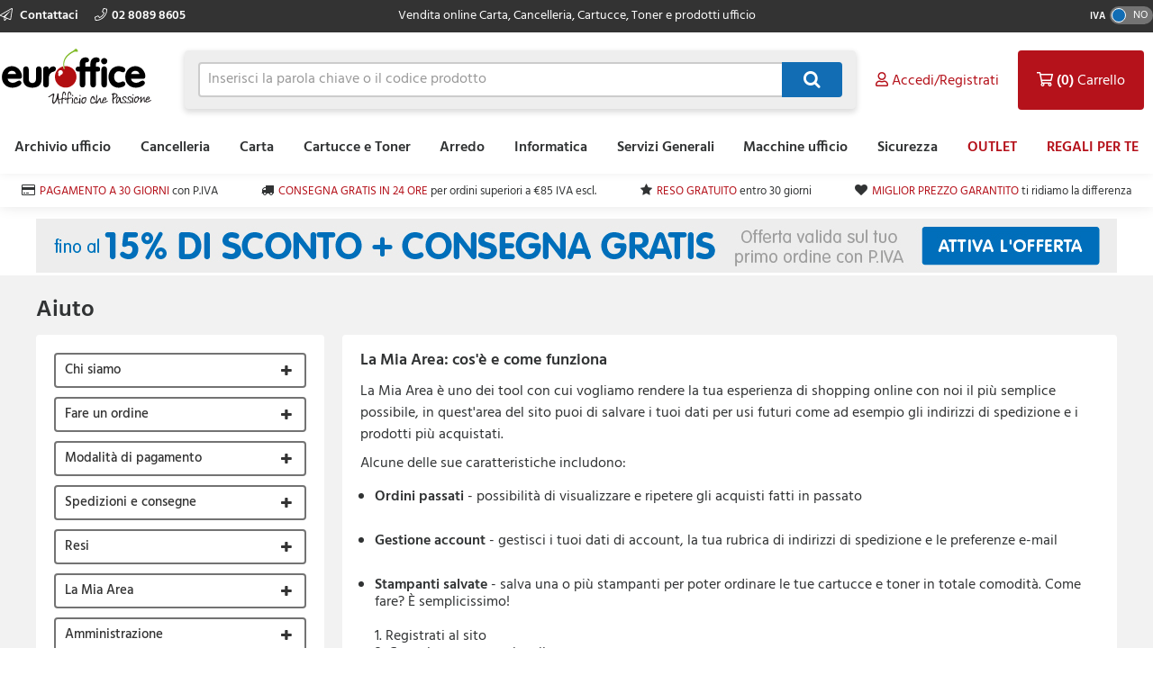

--- FILE ---
content_type: text/html; charset=utf-8
request_url: https://www.euroffice.it/help/topic/la-mia_area_cos-e-come-funziona
body_size: 80946
content:



<!doctype html>
<html class="no-js" lang="it-IT" data-dealer="ei0" data-group="ei0">
<head>
    


    <title>La Mia Area: cos&#39;&#232; e come funziona</title>

<meta charset="utf-8" />
<meta http-equiv="X-UA-Compatible" content="IE=edge" />
<meta name="author" content="Euroffice Group Ltd" />
<meta name="viewport" content="width=device-width, initial-scale=1" />



<!-- icons -->
<link href="https://d3gz4qgehwo99f.cloudfront.net/EI0/favicon.ico" rel="shortcut icon" type="image/x-icon">

<!-- styles -->
<link href="https://static.euroffice.it/content/less/frontend.main.new.less?dealer=EI0&v=2.26.5.305&t=1763999221670" rel="stylesheet" />
<link href="https://static.euroffice.it/content/less/frontend.print.new.less?dealer=EI0&v=2.26.5.305&t=1763999221670" rel="stylesheet" media="print" />




    <!-- header scripts -->
    
</head>
<body lang="it-IT" class="ei0 apply-transition">
    <script type="text/javascript">
    var dataLayer = [],
        trackingRequested = true;
    dataLayer.push({"pageTitle":"La Mia Area: cos\u0027è e come funziona","pageProtocol":"https","cultureInfo":"it_IT","currency":"EUR","userName":"","isCrawler":"true","dealerCode":"ei0","bazaarvoiceCompanyName":"euroffice-it_it","basketItems":[],"GA4commerce":{"cart":{"currency":"EUR","value":0,"items":[]}},"department":"Not Set","ecomm_prod_id":"","ecomm_pagetype":"home","ecomm_totalvalue":""});
</script>

<noscript>
    <iframe src="//www.googletagmanager.com/ns.html?id=GTM-T5NNHT5"
            height="0" width="0" style="display: none; visibility: hidden"></iframe>
</noscript>

<script type="text/javascript">
    (function (w, d, s, l, i) {
        w[l] = w[l] || []; w[l].push({
            'gtm.start':
                new Date().getTime(), event: 'gtm.js'
        }); var f = d.getElementsByTagName(s)[0],
                j = d.createElement(s), dl = l != 'dataLayer' ? '&l=' + l : ''; j.async = true; j.src =
                    '//www.googletagmanager.com/gtm.js?id=' + i + dl; f.parentNode.insertBefore(j, f);
    })(window, document, 'script', 'dataLayer', 'GTM-T5NNHT5');

</script>

    <!--[if lt IE 8]>
        <p class="browserupgrade">You are using an <strong>outdated</strong> browser. Please <a href="http://browsehappy.com/">upgrade your browser</a> to improve your experience.</p>
    <![endif]-->
    <div class="innerBody">
        <header class="masthead masthead__wide">
            <div class="masthead__header--container">
                

                
<div class="masthead__topBar">
    <div class="masthead__container masthead__container__wide">
        <div class="masthead__contact masthead__contact__wide">
            <a href="/contact-us" title="Scopri come contattarci" class="masthead__contactLink__wide masthead__contactLink--page">
                <i class="fal fa-paper-plane"></i>
                Contattaci
            </a>

                <a href="tel:02 8089 8605" title="02 8089 8605" class="masthead__contactLink__wide masthead__contactLink--phone"><i class="fal fa-phone"></i>02 8089 8605</a>
        </div>
        <div class="masthead__tagline masthead__tagline__wide">Vendita online Carta, Cancelleria, Cartucce, Toner e prodotti ufficio</div>
            <div class="masthead__vatToggle toggle masthead__vatToggle__wide">
                <div class="toggle__label">IVA</div>
                <div class="toggle__switch toggle__switch--off trackMe" data-eventaction="VAT toggle" data-eventlabel="ON">
                    <div class="toggle__indicator"></div>
                </div>
            </div>
    </div>
</div>

                


<input type="hidden" id="ink-toner-hash" value="#ink-and-toner-finder" />
<div class="masthead__main masthead__container masthead__container__wide masthead_searchrow">
    <div class="masthead_searchcell">
        
<a href="/" title="Home" class="masthead__logoLink masthead__logoLink__wide">
    <img src="https://d3gz4qgehwo99f.cloudfront.net/EI0/uxr/logo-2.svg" alt="Home" class="masthead__logo masthead__logo__wide">
</a>

    </div>
    <div class="masthead_searchcell masthead__flyoutPanelGroup search-box">
<form action="/search" class="masthead__flyoutSearchForm" method="get" role="search">            <div class="inner">
                <div class="input-prepend input-append search-clever">
                    <input autocomplete="off" class="search-term masthead__flyoutSearchInput input--small masthead__flyoutSearchInput__static--main" data-provide="typeahead" id="term" maxlength="200" name="term" placeholder="Inserisci la parola chiave o il codice prodotto" type="text" value="" />
                    <button class="masthead__flyoutSearchButton btn--primary btn--icon btn--icon-small masthead__flyoutSearchButton__static--main" id="searchButton"
                            title="Cerca" type="submit">
                        
                    </button>
                </div>
                <input type="hidden" class="searchTypeAheadUrl" value="/item/search_type_ahead" />
                <input type="hidden" class="itemSearchUrl" value="/search" />
            </div>
</form>

    </div>

    <div class="masthead_searchcell">
        <ul class="masthead__accountTabs">
            <li class="masthead__accountTab masthead__noneStickyAccountTab masthead__accountTab__static--main">

<a href="/account/login" class="masthead__accountTabLink masthead__accountTabLink__wide masthead__myAccountTab__newNav masthead__myAccountTab" data-follow-link="y">
    <div class="masthead__myAccountTabHeader masthead__myAccountTabHeader__nav"><i class="fas fa-user masthead__userIconAlt"></i><i class="far fa-user masthead__userIcon"></i>&nbsp;<span>Accedi/Registrati</span></div>
</a>
            </li>
            <li id="responsiveMiniBasket" class="masthead__accountTab responsiveMiniBasket masthead__accountTab__static--main">
                
<a href="#" class="masthead__accountTabLink masthead__basketTab trackMe" data-loaded="n" data-eventaction="Basket" data-eventlabel="Open">
    <input id="basket-key" name="basket-key" type="hidden" value="-1" />
    <strong class="masthead__itemCount">(0)</strong><span>&nbsp;Carrello</span>
</a>

            </li>
            <li class="masthead__accountTab">
                <a href="#" class="masthead__accountTabLink masthead__burgerMenuTab masthead__burgerMenuTab--top trackMe trackMeOpenClose" data-eventaction="Top Nav Toggle" data-eventlabel="Open">
                    Menu
                </a>
                <div class="burgerMenu">
                    <section class="burgerMenu__body">
                        <div class="burgerMenu__loading">Caricamento in corso...</div>
                        <section class="burgerMenu__home">
                            <header>
<a class="btn--small burgerMenu__accountBtn trackMe" data-eventaction="Top Nav Click" data-eventlabel="My Account" href="/account/login" role="button">Accedi</a>                                                                    <div class="burgerMenu__vatToggle toggle">
                                        <span class="toggle__label burgerMenu__vatToggleLabel">IVA</span>
                                        <div class="toggle__switch burgerMenu__vatToggleSwitch toggle__switch--off trackMe" data-eventaction="VAT toggle" data-eventlabel="ON">
                                            <div class="toggle__indicator"></div>
                                        </div>
                                    </div>
                            </header>
                            <nav class="burgerMenu__nav" role="menu">
                                <header>
                                    <h2 class="burgerMenu__navHeader burgerMenu__navHeader--department">Scegli per Categoria</h2>
                                    <h2 class="burgerMenu__navHeader burgerMenu__navHeader--category">Categorie</h2>
                                    <div class="burgerMenu__navLocation" link-prefix="Vedi tutto">
                                        <button class="btn--small burgerMenu__navBackLink">Indietro</button>
                                        <h3>Current Location</h3>
                                    </div>
                                </header>
                                <div class="burgerMenu__navLinks">
                                    <div class="burgerMenu__navCategories"></div>
                                </div>
                            </nav>
                            <footer class="burgerMenu__footer">
                                <ul>
                                    <li>
                                        <a id="inkAndTonerButton" href="#" role="button" class="btn--small burgerMenu__inkBtn trackMe" data-eventaction="Top Nav Click" data-eventlabel="Ink and Toner">Cartucce e toner</a>
                                    </li>
                                        <li>
                                                <a class="btn--small burgerMenu__offersBtn trackMe"
                                                   role="button"
                                                   data-eventaction="Top Nav Click" data-eventlabel="Offers" data-follow-link="y"
                                                   href="https://www.euroffice.it/search?term=outlet&amp;filters=%7Bpromozioni%20attive%3AOutlet%7D">OUTLET</a>
                                        </li>
                                                                            <li>
                                                <a class="btn--small burgerMenu__featuredBtn trackMe"
                                                   data-eventaction="Top Nav Click" data-eventlabel="Featured" data-follow-link="y"
                                                   href="https://www.euroffice.it/regaliperte" role="button" title="REGALI PER TE">REGALI PER TE</a>
                                        </li>
                                    <li>
                                        <a class="btn--small burgerMenu__contactUsBtn trackMe"
                                           data-eventaction="Top Nav Click" data-eventlabel="Contact Us" data-follow-link="y"
                                           href="/contact_us" role="button" title="Contattaci">
                                            Contattaci
                                        </a>
                                    </li>
                                </ul>
                            </footer>
                        </section>
                        <section id="widget-inkandtoner-advanced-mobile-container" class="burgerMenu__ink">
                            <div id="widget-inkandtoner-advanced-mobile" class="clearfix">
                                <div class="inkFinderAdvanced__header inkFinderAdvanced__header__wide">
        <div class="inkTonerFinder__breadcrumbs">
            <ul>
                <li>Home</li>

                    <li>
                        <a href="#" onclick="EO.TonerWidget.goBackToCategory('567'); return false;">Cartucce e Toner</a>
                    </li>
                <li>Ricerca Cartucce e Toner</li>
            </ul>
        </div>
        <button class="btn--small inkFinderAdvanced__backLink">Indietro</button>
        <div class="inkTonerFinder__titleImageWrapper">
            <img src="https://d3gz4qgehwo99f.cloudfront.net/EI0/ink-and-toner-finder.svg" alt="CARTUCCE E TONER" class="inkTonerFinder__titleImage" loading="lazy" />
        </div>
</div>


                                <div>
                                    <div class="inkFinderAdvanced__search--container inkFinderAdvanced__search--container__wide">
    <div class="inkFinderAdvanced__title">Cerca la tua Cartuccia</div>

    <div class="inkFinderAdvanced__brand">
        <div class="inkFinderAdvanced__label">
            <div class="inkFinderAdvanced__label_num">1</div>
            <span class="inkFinderAdvanced__labelText inkFinderAdvanced__labelText__wide">Seleziona il marchio della tua stampante:</span>
        </div>

        <div class="inkFinderAdvanced__select--container inkFinderAdvanced__select--container__wide">
            <div data-id="widget-inkandtoner-brand" class="dropdown__container">
    <div class="dropdown__value--container dropdown__textbox--container clearfix">
        <input type="text" class="dropdown__textbox dropdown__textbox--noedit" placeholder="Seleziona il marchio della tua stampante..." autocomplete="off" readonly="readonly"/>
        <i class="fas fa-caret-down"></i>
    </div>

    <div class="dropdown__content--container clearfix">
        <div class="dropdown__textbox--container">
            <input type="text" class="dropdown__search" placeholder="Cerca" autocomplete="off">
            <i class="fas fa-search"></i>
        </div>

        <ul class="dropdown__content"></ul>
    </div>
</div>

        </div>
    </div>

    <div class="inkFinderAdvanced__model">
        <div class="inkFinderAdvanced__label">
            <div class="inkFinderAdvanced__label_num">2</div>
            <span class="inkFinderAdvanced__labelText inkFinderAdvanced__labelText__wide">Seleziona il modello della tua stampante:</span>
        </div>

        <div class="inkFinderAdvanced__select--container inkFinderAdvanced__select--container__wide">
            <div data-id="widget-inkandtoner-model" class="dropdown__container">
    <div class="dropdown__value--container dropdown__textbox--container clearfix">
        <input type="text" class="dropdown__textbox dropdown__textbox--noedit" placeholder="Seleziona il modello della tua stampante..." autocomplete="off" readonly="readonly"/>
        <i class="fas fa-caret-down"></i>
    </div>

    <div class="dropdown__content--container clearfix">
        <div class="dropdown__textbox--container">
            <input type="text" class="dropdown__search" placeholder="Cerca" autocomplete="off">
            <i class="fas fa-search"></i>
        </div>

        <ul class="dropdown__content"></ul>
    </div>
</div>

        </div>
    </div>


    <button class="inkFinderAdvanced__button inkFinderAdvanced__button__wide btn btn--primary">
        <span class="pull--left">Cerca la mia Cartuccia</span>
        <span class="inkFinderAdvanced__icon"><i class="far fa-chevron-right"></i></span>
    </button>

    <input type="hidden" data-id="userAuthenticated" value="False" />
    <input type="hidden" data-id="savedPrinterMsg" value="La stampante selezionata &#232; stata salvata sul tuo conto. Puoi accedere e gestire le stampanti salvate in qualsiasi momento selezionando “Le mie stampanti salvate” in “Cartucce e toner” nella sezione “Il mio Account”" />
</div>

                                    

<div class="inkFinderAdvanced__banners-container">
    <div class="inkFinderAdvanced__banner inkFinderAdvanced__banner--top">
            <a target="_self" class="iat-push-eventToGa ee-trackClick">
                <img src="https://d3gz4qgehwo99f.cloudfront.net/EI0/Carousel/CARTUCCE E TONER - SCONTO 30 - INK&amp;TONER FINDER 1.jpg" alt="Cartucce e Toner" loading="lazy" class="ee-trackLoad"
                     data-position="Ink &amp; Toner Finder Posizione banner 1" data-name="Cartucce e Toner" data-creative="https://d3gz4qgehwo99f.cloudfront.net/EI0/Carousel/CARTUCCE E TONER - SCONTO 30 - INK&amp;TONER FINDER 1.jpg">
            </a>
    </div>

    <div class="inkFinderAdvanced__banner inkFinderAdvanced__banner--bottom">
            <a href="https://www.euroffice.it/costo-copia" target="_blank" class="iat-push-eventToGa ee-trackClick">
                <img src="https://d3gz4qgehwo99f.cloudfront.net/EI0/Carousel/COSTO COPIA - banner INK&amp;TONER FINDERok.jpg" alt="Noleggio stampanti" loading="lazy" class="ee-trackLoad"
                     data-position="Ink &amp; Toner Finder Posizione banner 2" data-name="Noleggio stampanti" data-creative="https://d3gz4qgehwo99f.cloudfront.net/EI0/Carousel/COSTO COPIA - banner INK&amp;TONER FINDERok.jpg">
            </a>
    </div>
</div>

                                </div>
                            </div>
                        </section>
                    </section>
                </div>
            </li>
        </ul>
    </div>
</div>
<div class="masthead__container masthead__container__wide masthead__newnav__container">
    
</div>
    <a href="#" id="newnav-inktoner-finder" style="display:none;" class="trackMe" title="Ricerca Cartucce e Toner" data-eventaction="Top Nav Open" data-eventlabel="Ricerca Cartucce e Toner">
            Cerca Cartucce &amp; Toner
    </a>
<div class="masthead__container masthead__container__wide">
    <ul id="masthead__flyoutPanels" class="masthead__flyoutPanels">
        <li class="masthead__flyoutPanel masthead__flyoutBrowse masthead__flyoutBrowse--newnav  ">
    <div class="browse__container">
        <nav role="menu" class="clearfix">
            <div class="browse__departments browse__departments--hidden"></div>
            <div class="browse__categories browse__categories--active browse__categories--wide">
                <header class="browse__header browse__header--wide">
                        <h2></h2>
                </header>
                <div class="browse__inkAndToner__banner browse__inkAndToner__banner--hidden">
                        <a class="ink-and-toner-finder-banner" href="#ink-and-toner-finder">
                            <div class="first">
                                <img src="https://d3gz4qgehwo99f.cloudfront.net/EI0/ink-and-toner-finder.svg" alt="CARTUCCE E TONER">
                                <div class="text">
                                    <span>Trova le tue Cartucce e Toner in pochi click</span>
                                </div>
                            </div>
                            <button class="btn--small btn--primary">CERCA ORA</button>
                        </a>
                </div>
                <div class="browse__categoryItems browse__categoryItems--wide"></div>
            </div>
                <div class="navigation__slotBanners">
                    <div class="navigation__slotBanner navigation__slot1">
                        
                    </div>
                    <div class="navigation__slotBanner navigation__slot2">
                        
                    </div>
                </div>
        </nav>
        <div class="masthead__flyoutLoading">
            Caricamento in corso...
        </div>
    </div>
</li>
        <li class="masthead__flyoutPanel masthead__inkAndTonerFinder masthead__flyoutBrowse--newnav masthead--nosearch">
    <section id="widget-inkandtoner-advanced" class="inkFinder clearfix newnav__inktoner--section">
            <header class="browse__header">
                <h2>
                    Ricerca Cartucce e Toner
                </h2>
            </header>
        <div class="inkFinderAdvanced__header inkFinderAdvanced__header__wide">
        <div class="inkTonerFinder__breadcrumbs">
            <ul>
                <li>Home</li>

                    <li>
                        <a href="#" onclick="EO.TonerWidget.goBackToCategory('567'); return false;">Cartucce e Toner</a>
                    </li>
                <li>Ricerca Cartucce e Toner</li>
            </ul>
        </div>
        <button class="btn--small inkFinderAdvanced__backLink">Indietro</button>
        <div class="inkTonerFinder__titleImageWrapper">
            <img src="https://d3gz4qgehwo99f.cloudfront.net/EI0/ink-and-toner-finder.svg" alt="CARTUCCE E TONER" class="inkTonerFinder__titleImage" loading="lazy" />
        </div>
</div>


        <div class="inkFinderAdvanced__container inkFinderAdvanced__container__wide">
            <div class="inkFinderAdvanced__search--container inkFinderAdvanced__search--container__wide">
    <div class="inkFinderAdvanced__title">Cerca la tua Cartuccia</div>

    <div class="inkFinderAdvanced__brand">
        <div class="inkFinderAdvanced__label">
            <div class="inkFinderAdvanced__label_num">1</div>
            <span class="inkFinderAdvanced__labelText inkFinderAdvanced__labelText__wide">Seleziona il marchio della tua stampante:</span>
        </div>

        <div class="inkFinderAdvanced__select--container inkFinderAdvanced__select--container__wide">
            <div data-id="widget-inkandtoner-brand" class="dropdown__container">
    <div class="dropdown__value--container dropdown__textbox--container clearfix">
        <input type="text" class="dropdown__textbox dropdown__textbox--noedit" placeholder="Seleziona il marchio della tua stampante..." autocomplete="off" readonly="readonly"/>
        <i class="fas fa-caret-down"></i>
    </div>

    <div class="dropdown__content--container clearfix">
        <div class="dropdown__textbox--container">
            <input type="text" class="dropdown__search" placeholder="Cerca" autocomplete="off">
            <i class="fas fa-search"></i>
        </div>

        <ul class="dropdown__content"></ul>
    </div>
</div>

        </div>
    </div>

    <div class="inkFinderAdvanced__model">
        <div class="inkFinderAdvanced__label">
            <div class="inkFinderAdvanced__label_num">2</div>
            <span class="inkFinderAdvanced__labelText inkFinderAdvanced__labelText__wide">Seleziona il modello della tua stampante:</span>
        </div>

        <div class="inkFinderAdvanced__select--container inkFinderAdvanced__select--container__wide">
            <div data-id="widget-inkandtoner-model" class="dropdown__container">
    <div class="dropdown__value--container dropdown__textbox--container clearfix">
        <input type="text" class="dropdown__textbox dropdown__textbox--noedit" placeholder="Seleziona il modello della tua stampante..." autocomplete="off" readonly="readonly"/>
        <i class="fas fa-caret-down"></i>
    </div>

    <div class="dropdown__content--container clearfix">
        <div class="dropdown__textbox--container">
            <input type="text" class="dropdown__search" placeholder="Cerca" autocomplete="off">
            <i class="fas fa-search"></i>
        </div>

        <ul class="dropdown__content"></ul>
    </div>
</div>

        </div>
    </div>


    <button class="inkFinderAdvanced__button inkFinderAdvanced__button__wide btn btn--primary">
        <span class="pull--left">Cerca la mia Cartuccia</span>
        <span class="inkFinderAdvanced__icon"><i class="far fa-chevron-right"></i></span>
    </button>

    <input type="hidden" data-id="userAuthenticated" value="False" />
    <input type="hidden" data-id="savedPrinterMsg" value="La stampante selezionata &#232; stata salvata sul tuo conto. Puoi accedere e gestire le stampanti salvate in qualsiasi momento selezionando “Le mie stampanti salvate” in “Cartucce e toner” nella sezione “Il mio Account”" />
</div>

            

<div class="inkFinderAdvanced__banners-container">
    <div class="inkFinderAdvanced__banner inkFinderAdvanced__banner--top">
            <a target="_self" class="iat-push-eventToGa ee-trackClick">
                <img src="https://d3gz4qgehwo99f.cloudfront.net/EI0/Carousel/CARTUCCE E TONER - SCONTO 30 - INK&amp;TONER FINDER 1.jpg" alt="Cartucce e Toner" loading="lazy" class="ee-trackLoad"
                     data-position="Ink &amp; Toner Finder Posizione banner 1" data-name="Cartucce e Toner" data-creative="https://d3gz4qgehwo99f.cloudfront.net/EI0/Carousel/CARTUCCE E TONER - SCONTO 30 - INK&amp;TONER FINDER 1.jpg">
            </a>
    </div>

    <div class="inkFinderAdvanced__banner inkFinderAdvanced__banner--bottom">
            <a href="https://www.euroffice.it/costo-copia" target="_blank" class="iat-push-eventToGa ee-trackClick">
                <img src="https://d3gz4qgehwo99f.cloudfront.net/EI0/Carousel/COSTO COPIA - banner INK&amp;TONER FINDERok.jpg" alt="Noleggio stampanti" loading="lazy" class="ee-trackLoad"
                     data-position="Ink &amp; Toner Finder Posizione banner 2" data-name="Noleggio stampanti" data-creative="https://d3gz4qgehwo99f.cloudfront.net/EI0/Carousel/COSTO COPIA - banner INK&amp;TONER FINDERok.jpg">
            </a>
    </div>
</div>

        </div>
    </section>
</li>

    </ul>
</div>



<div class="masthead__main mastheadSticky__main">
    <div class="masthead__container masthead__container__wide">
        
<a href="/" title="Home" class="masthead__logoLink masthead__logoLink__wide">
    <img src="https://d3gz4qgehwo99f.cloudfront.net/EI0/uxr/logo-2.svg" alt="Home" class="masthead__logo masthead__logo__wide">
</a>


        <ul class="masthead__tabs masthead__stickyTabs masthead__stickyTabs__wide">
            <li class="masthead__tab masthead__tab--browseForProducts masthead__tab__wide masthead__tab--browseForProducts__wide thisShouldBeHiddenOnMobile">
                    <a href="#" id="showDepartmentsFlyoutBtn" class="masthead__tabBrowse masthead__tabBrowse__wide trackMe" title="Cerca prodotti" data-eventaction="Sticky Top Nav Open" data-eventlabel="Cerca prodotti">
                        <i class="fas fa-bars"></i><span>Categorie</span>
                    </a>
            </li>
            <li class="masthead__tab masthead__tab__wide masthead__stickySearchTab masthead__stickySearchTab__wide">
                <section class="search-box search-box__wide__section">
<form action="/search" class="masthead__flyoutSearchForm" method="get" role="search">                        <div class="inner">
                            <div class="input-prepend input-append search-clever">
                                <input autocomplete="off" class="search-term masthead__flyoutSearchInput input--small search-termSticky masthead__flyoutSearchInput__wide" data-provide="typeahead" id="term" maxlength="200" name="term" placeholder="Inserisci la parola chiave o il codice prodotto" type="text" value="" />
                                <button class="masthead__flyoutSearchButton btn--primary btn--icon btn--icon-small masthead__flyoutSearchButton__wide" id="searchButton"
                                        title="Cerca" type="submit">
                                    
                                </button>
                            </div>
                            <input type="hidden" class="searchTypeAheadUrl" value="/item/search_type_ahead" />
                            <input type="hidden" class="itemSearchUrl" value="/search" />
                        </div>
</form>                </section>
            </li>
        </ul>

        <ul class="masthead__accountTabs masthead__stickyTabs masthead__accountTabs__wide">
            <li class="masthead__accountTab masthead__stickyAccountTab masthead__stickyTab__wide">

<a href="/account/login" class="masthead__accountTabLink masthead__accountTabLink__wide masthead__myAccountTab__newNav masthead__myAccountTab" data-follow-link="y">
    <div class="masthead__myAccountTabHeader masthead__myAccountTabHeader__nav"><i class="fas fa-user masthead__userIconAlt"></i><i class="far fa-user masthead__userIcon"></i>&nbsp;<span>Accedi/Registrati</span></div>
</a>
            </li>
            <li id="stickyResponsiveMiniBasket" class="masthead__accountTab responsiveMiniBasket stickyResponsiveMiniBasket masthead__stickyTab__wide">
                
<a href="#" class="masthead__accountTabLink masthead__basketTab trackMe" data-loaded="n" data-eventaction="Basket" data-eventlabel="Open">
    <input id="basket-key" name="basket-key" type="hidden" value="-1" />
    <strong class="masthead__itemCount">(0)</strong><span>&nbsp;Carrello</span>
</a>

            </li>
            <li class="masthead__accountTab masthead__accountTab__wideMobile">
                <a href="#" class="masthead__accountTabLink masthead__accountTabLink__wide masthead__burgerMenuTab trackMe trackMeOpenClose" data-eventaction="Sticky Top Nav Toggle" data-eventlabel="Open">
                        <span style="display:none;">Menu</span>
                </a>
                <div class="burgerMenu">
                    <section class="burgerMenu__body">
                        <div class="burgerMenu__loading">Caricamento in corso...</div>
                        <section class="burgerMenu__home">
                            <header>
<a class="btn--small burgerMenu__accountBtn trackMe" data-eventaction="Top Nav Click" data-eventlabel="My Account" href="/account/login" role="button">Accedi</a>                                                                    <div class="burgerMenu__vatToggle toggle">
                                        <span class="toggle__label burgerMenu__vatToggleLabel">IVA</span>
                                        <div class="toggle__switch burgerMenu__vatToggleSwitch toggle__switch--off trackMe" data-eventaction="Sticky VAT toggle" data-eventlabel="ON">
                                            <div class="toggle__indicator"></div>
                                        </div>
                                    </div>
                            </header>
                            <nav class="burgerMenu__nav" role="menu">
                                <header>
                                    <h2 class="burgerMenu__navHeader burgerMenu__navHeader--department">Scegli per Categoria</h2>
                                    <h2 class="burgerMenu__navHeader burgerMenu__navHeader--category">Categorie</h2>
                                    <div class="burgerMenu__navLocation">
                                        <button class="btn--small burgerMenu__navBackLink">Indietro</button>
                                        <h3>Current Location</h3>
                                    </div>
                                </header>
                                <div class="burgerMenu__navLinks">
                                    <div class="burgerMenu__navCategories"></div>
                                </div>
                            </nav>
                            <footer class="burgerMenu__footer">
                                <ul>
                                    <li>
                                        <a id="stickyInkAndTonerButton" href="#" role="button" class="btn--small burgerMenu__inkBtn trackMe" data-eventaction="Sticky Top Nav Click" data-eventlabel="Ink and Toner">Cartucce e toner</a>
                                    </li>
                                        <li>
                                                <a class="btn--small burgerMenu__offersBtn trackMe"
                                                   role="button"
                                                   data-eventaction="Sticky Top Nav Click" data-eventlabel="Offers" data-follow-link="y"
                                                   href="https://www.euroffice.it/search?term=outlet&amp;filters=%7Bpromozioni%20attive%3AOutlet%7D">
                                                    OUTLET
                                                </a>
                                        </li>
                                                                            <li>
                                                <a class="btn--small burgerMenu__featuredBtn trackMe"
                                                   data-eventaction="Sticky Top Nav Click" data-eventlabel="Featured" data-follow-link="y"
                                                   href="https://www.euroffice.it/regaliperte" role="button" title="REGALI PER TE">
                                                    REGALI PER TE
                                                </a>
                                        </li>
                                    <li>
                                        <a class="btn--small burgerMenu__contactUsBtn trackMe"
                                           data-eventaction="Top Nav Click" data-eventlabel="Contact Us" data-follow-link="y"
                                           href="/contact_us" role="button" title="Contattaci">
                                            Contattaci
                                        </a>
                                    </li>
                                </ul>
                            </footer>
                        </section>
                        <section id="sticky-widget-inkandtoner-advanced-mobile-container" class="burgerMenu__ink">
                            
                        </section>
                    </section>
                </div>
            </li>
        </ul>
            <div class="masthead__container masthead__container__wide masthead__stickyFlyout__container">
                <ul id="sticky__masthead__flyoutPanels" class="masthead__flyoutPanels masthead__flyoutPanelGroup masthead__flyoutPanels__wide">
                    <li class="masthead__flyoutPanel masthead__flyoutBrowse  masthead__flyoutPanel--newnav">
    <div class="browse__container">
        <nav role="menu" class="clearfix">
            <div class="browse__departments "></div>
            <div class="browse__categories browse__categories--active ">
                <header class="browse__header ">
                        <h2></h2>
                </header>
                <div class="browse__inkAndToner__banner browse__inkAndToner__banner--hidden">
                        <a class="ink-and-toner-finder-banner" href="#ink-and-toner-finder">
                            <div class="first">
                                <img src="https://d3gz4qgehwo99f.cloudfront.net/EI0/ink-and-toner-finder.svg" alt="CARTUCCE E TONER">
                                <div class="text">
                                    <span>Trova le tue Cartucce e Toner in pochi click</span>
                                </div>
                            </div>
                            <button class="btn--small btn--primary">CERCA ORA</button>
                        </a>
                </div>
                <div class="browse__categoryItems "></div>
            </div>
        </nav>
        <div class="masthead__flyoutLoading">
            Caricamento in corso...
        </div>
    </div>
</li>
                </ul>
            </div>
    </div>
</div>

                
            </div>
        </header>

        <main class="main">
            <section class="uniqueSellingPoints uniqueSellingPoints__wide">
    <div class="main__container masthead__container__wide">
                <div class="uniqueSellingPoints__container">
                            <div class="uniqueSellingPoints__containeritem uniqueSellingPoints__item--card">
                                <a href="/help/topic/come-richiedere-un_conto_business" class="trackMe" data-eventaction="USP" data-eventlabel="PAGAMENTO A 30 GIORNI">
                                    <span>PAGAMENTO A 30 GIORNI</span>&nbsp;<span class="uniqueSellingPoints__additionalText">con P.IVA</span>
                                </a>
                            </div>
                            <div class="uniqueSellingPoints__containeritem uniqueSellingPoints__item--truck">
                                <a href="/help/topic/costi-e-tempistiche-di_spedizione" class="trackMe" data-eventaction="USP" data-eventlabel="CONSEGNA GRATIS IN 24 ORE">
                                    <span>CONSEGNA GRATIS IN 24 ORE</span>&nbsp;<span class="uniqueSellingPoints__additionalText">per ordini superiori a €85 IVA escl.</span>
                                </a>
                            </div>
                            <div class="uniqueSellingPoints__containeritem uniqueSellingPoints__item--star">
                                <a href="/help/topic/come-posso-restituire-un-prodotto" class="trackMe" data-eventaction="USP" data-eventlabel="RESO GRATUITO">
                                    <span>RESO GRATUITO</span>&nbsp;<span class="uniqueSellingPoints__additionalText">entro 30 giorni</span>
                                </a>
                            </div>
                            <div class="uniqueSellingPoints__containeritem uniqueSellingPoints__item--heart">
                                <a href="/help/topic/comparazione-prezzi" class="trackMe" data-eventaction="USP" data-eventlabel="MIGLIOR PREZZO GARANTITO">
                                    <span>MIGLIOR PREZZO GARANTITO</span>&nbsp;<span class="uniqueSellingPoints__additionalText">ti ridiamo la differenza</span>
                                </a>
                            </div>
                </div>
    </div>
</section>

                    <section class="sitewideBanner no-print">
            <div class="sitewideBanner_container masthead__container sitewideBanner__desktopContainer">
                <a href="/coupons/BENVENUTO" target="_self" class="ee-trackClick">
                    <img src="https://d3gz4qgehwo99f.cloudfront.net/EI0/Carousel/CONSEGNA GRATIS E SCONTO - WIDE.jpg" alt="15% DI SCONTO"
                         data-position="Site wide banner Slot 1" data-name="15% DI SCONTO" data-creative="https://d3gz4qgehwo99f.cloudfront.net/EI0/Carousel/CONSEGNA GRATIS E SCONTO - WIDE.jpg" class="ee-trackLoad">
                </a>
            </div>

                <div class="sitewideBanner_container masthead__container sitewideBanner__mobileContainer">
                    <a href="/coupons/BENVENUTO" target="_self" class="ee-trackClick">
                        <img src="https://d3gz4qgehwo99f.cloudfront.net/EI0/Carousel/CONSEGNA GRATIS E SCONTO - WIDE mobile.jpg" alt="15% DI SCONTO"
                                data-position="Site wide banner Slot 1" data-name="15% DI SCONTO" data-creative="https://d3gz4qgehwo99f.cloudfront.net/EI0/Carousel/CONSEGNA GRATIS E SCONTO - WIDE mobile.jpg" class="ee-trackLoad">
                    </a>
                </div>
        </section>

            
            <div class="main__container">
                

<!-- About US -->
<section class="helpPage clearfix">
    <header class="helpPage__header">
        <h1>Aiuto</h1>
    </header>

    <!-- 1st column -->
    <nav class="helpPage__nav">

        <!-- About US Menu-->
        <div class="checkoutPanel__body">
            <form class="helpMenu__form" role="link" novalidate="novalidate">
    <label for="help-nav" class="label--first">Help Page Selection:</label>
    <select id="help-nav" class="select--small helpMenu__select">

            <optgroup label="Chi siamo">
                    <option value="/help/topic/chi-siamo">
                        >
                        Chi siamo
                    </option>
                    <option value="/help/topic/perch%c3%a9-comprare-da-noi">
                        >
                        Perch&#233; comprare da noi
                    </option>
                    <option value="/help/topic/i-nostri-valori">
                        >
                        I nostri valori
                    </option>
                    <option value="/help/topic/affiliazione">
                        >
                        Affiliazione
                    </option>

            </optgroup>
            <optgroup label="Fare un ordine">
                    <option value="/help/topic/come-creare-un-nuovo-account">
                        >
                        Come creare un nuovo account
                    </option>
                    <option value="/help/topic/come-cercare-i-prodotti-sul-sito">
                        >
                        Come cercare i prodotti sul sito
                    </option>
                    <option value="/help/topic/come-cercare-le-cartucce-e-i-toner">
                        >
                        Come cercare le cartucce e i toner
                    </option>
                    <option value="/help/topic/come-usare-il-carrello-degli-acquisti">
                        >
                        Come usare il carrello degli acquisti
                    </option>
                    <option value="/help/topic/come-usare-i-codici-promozionali">
                        >
                        Come usare i codici promozionali
                    </option>

            </optgroup>
            <optgroup label="Modalit&#224; di pagamento">
                    <option value="/help/topic/metodi-di-pagamento-accettati">
                        >
                        Metodi di pagamento accettati
                    </option>
                    <option value="/help/topic/come-richiedere-un_conto_business">
                        >
                        Come posso pagare a 30 giorni?
                    </option>

            </optgroup>
            <optgroup label="Spedizioni e consegne">
                    <option value="/help/topic/costi-e-tempistiche-di_spedizione">
                        >
                        Costi e tempistiche di spedizione
                    </option>
                    <option value="/help/topic/come-posso-tracciare-il-mio-ordine">
                        >
                        Come posso tracciare il mio ordine?
                    </option>
                    <option value="/help/topic/orari-e-modalit%c3%a0-di-consegna">
                        >
                        Orari e modalit&#224; di consegna
                    </option>
                    <option value="/help/topic/risoluzione-di-eventuali-problemi-nella-consegna">
                        >
                        Risoluzione di eventuali problemi nella consegna
                    </option>

            </optgroup>
            <optgroup label="Resi">
                    <option value="/help/topic/le-nostre-condizioni-di-reso">
                        >
                        Le nostre condizioni di reso
                    </option>
                    <option value="/help/topic/come-posso-restituire-un-prodotto">
                        >
                        Come posso restituire un prodotto
                    </option>
                    <option value="/help/topic/quando-e-come-avviene-il-rimborso">
                        >
                        Quando e come avviene il rimborso
                    </option>

            </optgroup>
            <optgroup label="La Mia Area">
                    <option value="/help/topic/la-mia_area_cos-e-come-funziona">
                        >
                        La Mia Area: cos&#39;&#232; e come funziona
                    </option>
                    <option value="/help/topic/hai-dimenticato-la-password">
                        >
                        Hai dimenticato la password?
                    </option>
                    <option value="/help/topic/come-gestire-il-mio-profilo">
                        >
                        Come gestire il mio profilo
                    </option>
                    <option value="/help/topic/come-ricevere-le-offerte-via-email">
                        >
                        Come ricevere le offerte via email
                    </option>

            </optgroup>
            <optgroup label="Amministrazione">
                    <option value="/help/topic/fatture-e-note-di-credito">
                        >
                        Fatture e note di credito
                    </option>
                    <option value="/help/topic/come-cambiare-lindirizzo-di-fatturazione">
                        >
                        Come cambiare i dati di fatturazione
                    </option>

            </optgroup>
            <optgroup label="Privacy">
                    <option value="/help/topic/informativa-sulla-privacy">
                        >
                        Informativa sulla privacy
                    </option>
                    <option value="/help/topic/informativa-sulluso-dei-cookies">
                        >
                        Informativa sull&#39;uso dei cookies
                    </option>

            </optgroup>
            <optgroup label="Sicurezza">
                    <option value="/help/topic/protezione-dei-dati-personali">
                        >
                        Protezione dei dati personali
                    </option>
                    <option value="/help/topic/i-pagamenti-online-sono-sicuri">
                        >
                        I pagamenti online sono sicuri?
                    </option>

            </optgroup>
            <optgroup label="Guide all&#39;acquisto">

                        <option value="/help/buyers_guides/archivio-ufficio">
                            >
                            Carta per stampanti
                        </option>
                        <option value="/help/buyers_guides/cancelleria">
                            >
                            Cartucce e Toner
                        </option>
                        <option value="/help/buyers_guides/carta">
                            >
                            Distruggi documenti
                        </option>
                        <option value="/help/buyers_guides/arredo">
                            >
                            Blocchi e quaderni
                        </option>
                        <option value="/help/buyers_guides/tecnologia">
                            >
                            Etichette e nastri
                        </option>
                        <option value="/help/buyers_guides/servizi-generali">
                            >
                            Plastificatrici e pouches
                        </option>
                        <option value="/help/buyers_guides/macchine-ufficio">
                            >
                            Rilegatrici
                        </option>
                        <option value="/help/buyers_guides/bevande">
                            >
                            Buste corrispondenza
                        </option>
                        <option value="/help/buyers_guides/buste-di-plastica">
                            >
                            Buste di plastica
                        </option>
                        <option value="/help/buyers_guides/taglierine">
                            >
                            Taglierine
                        </option>
                        <option value="/help/buyers_guides/calcolatrici">
                            >
                            Calcolatrici
                        </option>
                        <option value="/help/buyers_guides/scrittura-e-correzione">
                            >
                            Scrittura e correzione
                        </option>
                        <option value="/help/buyers_guides/cartelle-e-cartelline">
                            >
                            Cartelle e cartelline
                        </option>
                        <option value="/help/buyers_guides/detergenza-e-pulizia">
                            >
                            Detergenza e pulizia
                        </option>
                        <option value="/help/buyers_guides/antinfortunistica-e-pronto-soccorso">
                            >
                            Antinfortunistica e Pronto Soccorso
                        </option>
            </optgroup>
            <optgroup label="Termini e Condizioni">
                    <option value="/help/topic/condizioni-di-registrazione-al-sito">
                        >
                        Condizioni di registrazione al sito
                    </option>
                    <option value="/help/topic/condizioni-generali-di-vendita">
                        >
                        Condizioni generali di vendita
                    </option>
                    <option value="/help/topic/comparazione-prezzi">
                        >
                        Comparazione prezzi
                    </option>
                    <option value="/help/topic/recensioni-dei-clienti">
                        >
                        Recensioni dei clienti
                    </option>

            </optgroup>

    </select>
</form>

<ul class="helpMenu__accordions">
    <li>
        <section class="helpMenu__item accordion">
            <h1 class="helpMenu__item--header accordion__header btn--small accordion__header--closed" role="button">
                Chi siamo
            </h1>
            <div class="helpMenu__item--panel accordion__panel accordion__panel--closed">
                <ul class="">

                        <li class="">
                            <a href="/help/topic/chi-siamo">Chi siamo</a>
                        </li>
                        <li class="">
                            <a href="/help/topic/perch%c3%a9-comprare-da-noi">Perch&#233; comprare da noi</a>
                        </li>
                        <li class="">
                            <a href="/help/topic/i-nostri-valori">I nostri valori</a>
                        </li>
                        <li class="">
                            <a href="/help/topic/affiliazione">Affiliazione</a>
                        </li>

                </ul>
            </div>
        </section>
    </li>
    <li>
        <section class="helpMenu__item accordion">
            <h1 class="helpMenu__item--header accordion__header btn--small accordion__header--closed" role="button">
                Fare un ordine
            </h1>
            <div class="helpMenu__item--panel accordion__panel accordion__panel--closed">
                <ul class="">

                        <li class="">
                            <a href="/help/topic/come-creare-un-nuovo-account">Come creare un nuovo account</a>
                        </li>
                        <li class="">
                            <a href="/help/topic/come-cercare-i-prodotti-sul-sito">Come cercare i prodotti sul sito</a>
                        </li>
                        <li class="">
                            <a href="/help/topic/come-cercare-le-cartucce-e-i-toner">Come cercare le cartucce e i toner</a>
                        </li>
                        <li class="">
                            <a href="/help/topic/come-usare-il-carrello-degli-acquisti">Come usare il carrello degli acquisti</a>
                        </li>
                        <li class="">
                            <a href="/help/topic/come-usare-i-codici-promozionali">Come usare i codici promozionali</a>
                        </li>

                </ul>
            </div>
        </section>
    </li>
    <li>
        <section class="helpMenu__item accordion">
            <h1 class="helpMenu__item--header accordion__header btn--small accordion__header--closed" role="button">
                Modalit&#224; di pagamento
            </h1>
            <div class="helpMenu__item--panel accordion__panel accordion__panel--closed">
                <ul class="">

                        <li class="">
                            <a href="/help/topic/metodi-di-pagamento-accettati">Metodi di pagamento accettati</a>
                        </li>
                        <li class="">
                            <a href="/help/topic/come-richiedere-un_conto_business">Come posso pagare a 30 giorni?</a>
                        </li>

                </ul>
            </div>
        </section>
    </li>
    <li>
        <section class="helpMenu__item accordion">
            <h1 class="helpMenu__item--header accordion__header btn--small accordion__header--closed" role="button">
                Spedizioni e consegne
            </h1>
            <div class="helpMenu__item--panel accordion__panel accordion__panel--closed">
                <ul class="">

                        <li class="">
                            <a href="/help/topic/costi-e-tempistiche-di_spedizione">Costi e tempistiche di spedizione</a>
                        </li>
                        <li class="">
                            <a href="/help/topic/come-posso-tracciare-il-mio-ordine">Come posso tracciare il mio ordine?</a>
                        </li>
                        <li class="">
                            <a href="/help/topic/orari-e-modalit%c3%a0-di-consegna">Orari e modalit&#224; di consegna</a>
                        </li>
                        <li class="">
                            <a href="/help/topic/risoluzione-di-eventuali-problemi-nella-consegna">Risoluzione di eventuali problemi nella consegna</a>
                        </li>

                </ul>
            </div>
        </section>
    </li>
    <li>
        <section class="helpMenu__item accordion">
            <h1 class="helpMenu__item--header accordion__header btn--small accordion__header--closed" role="button">
                Resi
            </h1>
            <div class="helpMenu__item--panel accordion__panel accordion__panel--closed">
                <ul class="">

                        <li class="">
                            <a href="/help/topic/le-nostre-condizioni-di-reso">Le nostre condizioni di reso</a>
                        </li>
                        <li class="">
                            <a href="/help/topic/come-posso-restituire-un-prodotto">Come posso restituire un prodotto</a>
                        </li>
                        <li class="">
                            <a href="/help/topic/quando-e-come-avviene-il-rimborso">Quando e come avviene il rimborso</a>
                        </li>

                </ul>
            </div>
        </section>
    </li>
    <li>
        <section class="helpMenu__item accordion">
            <h1 class="helpMenu__item--header accordion__header btn--small " role="button">
                La Mia Area
            </h1>
            <div class="helpMenu__item--panel accordion__panel ">
                <ul class="active">

                        <li class=" active">
                            <a href="/help/topic/la-mia_area_cos-e-come-funziona">La Mia Area: cos&#39;&#232; e come funziona</a>
                        </li>
                        <li class="">
                            <a href="/help/topic/hai-dimenticato-la-password">Hai dimenticato la password?</a>
                        </li>
                        <li class="">
                            <a href="/help/topic/come-gestire-il-mio-profilo">Come gestire il mio profilo</a>
                        </li>
                        <li class="">
                            <a href="/help/topic/come-ricevere-le-offerte-via-email">Come ricevere le offerte via email</a>
                        </li>

                </ul>
            </div>
        </section>
    </li>
    <li>
        <section class="helpMenu__item accordion">
            <h1 class="helpMenu__item--header accordion__header btn--small accordion__header--closed" role="button">
                Amministrazione
            </h1>
            <div class="helpMenu__item--panel accordion__panel accordion__panel--closed">
                <ul class="">

                        <li class="">
                            <a href="/help/topic/fatture-e-note-di-credito">Fatture e note di credito</a>
                        </li>
                        <li class="">
                            <a href="/help/topic/come-cambiare-lindirizzo-di-fatturazione">Come cambiare i dati di fatturazione</a>
                        </li>

                </ul>
            </div>
        </section>
    </li>
    <li>
        <section class="helpMenu__item accordion">
            <h1 class="helpMenu__item--header accordion__header btn--small accordion__header--closed" role="button">
                Privacy
            </h1>
            <div class="helpMenu__item--panel accordion__panel accordion__panel--closed">
                <ul class="">

                        <li class="">
                            <a href="/help/topic/informativa-sulla-privacy">Informativa sulla privacy</a>
                        </li>
                        <li class="">
                            <a href="/help/topic/informativa-sulluso-dei-cookies">Informativa sull&#39;uso dei cookies</a>
                        </li>

                </ul>
            </div>
        </section>
    </li>
    <li>
        <section class="helpMenu__item accordion">
            <h1 class="helpMenu__item--header accordion__header btn--small accordion__header--closed" role="button">
                Sicurezza
            </h1>
            <div class="helpMenu__item--panel accordion__panel accordion__panel--closed">
                <ul class="">

                        <li class="">
                            <a href="/help/topic/protezione-dei-dati-personali">Protezione dei dati personali</a>
                        </li>
                        <li class="">
                            <a href="/help/topic/i-pagamenti-online-sono-sicuri">I pagamenti online sono sicuri?</a>
                        </li>

                </ul>
            </div>
        </section>
    </li>
    <li>
        <section class="helpMenu__item accordion">
            <h1 class="helpMenu__item--header accordion__header btn--small accordion__header--closed" role="button">
                Guide all&#39;acquisto
            </h1>
            <div class="helpMenu__item--panel accordion__panel accordion__panel--closed">
                <ul class="">


                        <li class="">
                            <a href="/help/buyers_guides/archivio-ufficio">Carta per stampanti</a>
                        </li>
                        <li class="">
                            <a href="/help/buyers_guides/cancelleria">Cartucce e Toner</a>
                        </li>
                        <li class="">
                            <a href="/help/buyers_guides/carta">Distruggi documenti</a>
                        </li>
                        <li class="">
                            <a href="/help/buyers_guides/arredo">Blocchi e quaderni</a>
                        </li>
                        <li class="">
                            <a href="/help/buyers_guides/tecnologia">Etichette e nastri</a>
                        </li>
                        <li class="">
                            <a href="/help/buyers_guides/servizi-generali">Plastificatrici e pouches</a>
                        </li>
                        <li class="">
                            <a href="/help/buyers_guides/macchine-ufficio">Rilegatrici</a>
                        </li>
                        <li class="">
                            <a href="/help/buyers_guides/bevande">Buste corrispondenza</a>
                        </li>
                        <li class="">
                            <a href="/help/buyers_guides/buste-di-plastica">Buste di plastica</a>
                        </li>
                        <li class="">
                            <a href="/help/buyers_guides/taglierine">Taglierine</a>
                        </li>
                        <li class="">
                            <a href="/help/buyers_guides/calcolatrici">Calcolatrici</a>
                        </li>
                        <li class="">
                            <a href="/help/buyers_guides/scrittura-e-correzione">Scrittura e correzione</a>
                        </li>
                        <li class="">
                            <a href="/help/buyers_guides/cartelle-e-cartelline">Cartelle e cartelline</a>
                        </li>
                        <li class="">
                            <a href="/help/buyers_guides/detergenza-e-pulizia">Detergenza e pulizia</a>
                        </li>
                        <li class="">
                            <a href="/help/buyers_guides/antinfortunistica-e-pronto-soccorso">Antinfortunistica e Pronto Soccorso</a>
                        </li>
                </ul>
            </div>
        </section>
    </li>
    <li>
        <section class="helpMenu__item accordion">
            <h1 class="helpMenu__item--header accordion__header btn--small accordion__header--closed" role="button">
                Termini e Condizioni
            </h1>
            <div class="helpMenu__item--panel accordion__panel accordion__panel--closed">
                <ul class="">

                        <li class="">
                            <a href="/help/topic/condizioni-di-registrazione-al-sito">Condizioni di registrazione al sito</a>
                        </li>
                        <li class="">
                            <a href="/help/topic/condizioni-generali-di-vendita">Condizioni generali di vendita</a>
                        </li>
                        <li class="">
                            <a href="/help/topic/comparazione-prezzi">Comparazione prezzi</a>
                        </li>
                        <li class="">
                            <a href="/help/topic/recensioni-dei-clienti">Recensioni dei clienti</a>
                        </li>

                </ul>
            </div>
        </section>
    </li>
</ul>

        </div>
    </nav>

    <!-- 2st column -->
    <article class="helpPage__article">
        <div class="checkoutPanel__body">

            <h2>La Mia Area: cos'è e come funziona</h2>

                <p><p>La Mia Area &egrave; uno dei tool con cui vogliamo rendere la tua esperienza di shopping online con noi il pi&ugrave; semplice possibile, in quest&#39;area del sito puoi di salvare i tuoi dati per usi futuri come ad esempio gli indirizzi di spedizione e i prodotti pi&ugrave; acquistati.</p><p>Alcune delle sue caratteristiche includono:</p><ul><li><strong>Ordini passati</strong> - possibilit&agrave; di visualizzare e ripetere gli acquisti fatti in passato<br />
&nbsp;</li><li><strong>Gestione account</strong> - gestisci i tuoi dati di account, la tua rubrica di indirizzi di spedizione e le preferenze e-mail<br />
&nbsp;</li><li><strong>Stampanti salvate</strong> - salva una o pi&ugrave; stampanti per poter ordinare le tue cartucce e toner in totale comodit&agrave;. Come fare? &Egrave; semplicissimo!<br />
<br />
1. Registrati al sito<br />
2. Cerca la tua cartuccia o il tuo toner<br />
3. Individua all&rsquo;interno delle &ldquo;Compatibilit&agrave;&rdquo; la tua stampante<br />
4. Clicca sull&rsquo;icona per salvarla nel tuo account<br />
<br />
<iframe align="middle" frameborder="1" height="314" scrolling="yes" src="https://eoimg.s3-eu-west-1.amazonaws.com/italia/Salva%20stampante.mp4" width="781"></iframe></li><li><strong>Controlla il tuo ordine</strong> - tieni traccia dello stato di consegna dei tuoi ordini<br />
&nbsp;</li><li><strong>Fatture e pagamenti </strong>- visualizza e stampa le tue fatture e note di credito</li></ul><p>Tutti questi strumenti sono sempre disponibili, potrai usarli ogni volta in cui ne avrai necessit&agrave;.<br />
Accedi ora a <a href="https://www.euroffice.it/Account/Login?ReturnUrl=%2fmy_account%2fmanage">La Mia Area</a> se sei un cliente esistente.</p></p>






        </div>
    </article>
</section>




            </div>
        </main>

        
<footer class="footer">
        <div class="footer__consumerReviews">
            <div class="footer__container">
                <span class="footer__consumerReviewsText">I nostri Clienti ci valutano <span style="color:#FFBC11;">Eccellenti (4.7)</span> su <a href="https://www.ekomi.it/opinioni-wwweurofficeit.html" target="_blank" style="color: #fff;">EKOMI</a></span>
                <div class="footer__consumerReviewBadge">
                    <img src="https://d3gz4qgehwo99f.cloudfront.net/EI0/reviewer_logo.svg" alt="Logo" class="footer__consumerReviewLogo footer__consumerReviewLogo--trustpilot" loading="lazy">
                    <div class="footer__consumerReviewStars footer__consumerReviewStars--trustpilot">
                        <img src="https://d3gz4qgehwo99f.cloudfront.net/EI0/reviewer_stars.svg" alt="Logo" loading="lazy">
                    </div>
                </div>
            </div>
        </div>
    <div class="footer__main">
        <div class="footer__container">
            <div class="footer__inner clearfix">
                <section class="footer__contact">
                        <div class="footer__contactHours">Linee aperte dal Luned&#236; al Venerd&#236;, 9-13 e 14-17</div>

                        <a href="tel:02 8089 8605" class="footer__contactPhone" title="02 8089 8605">02 8089 8605</a>

                        <div class="footer__contactFeedback">
                            <div class="footer__contactFeedbackTitle">La tua opinione &#232; importante!</div>
                            <p>Dicci cosa pensi di noi – il tuo giudizio ci permetter&#224; di migliorare.</p>
                        </div>
                </section>

                    <section class="footer__Links">
                        <header>
                            <div class="footer__linkSectionTitle">Link Veloci</div>
                        </header>

                        <ul>
                                <li><a href="/help/topic/chi-siamo" title="Chi siamo">Chi siamo</a></li>
                                <li><a href="/help/topic/informativa-sulla-privacy" title="Informativa sulla privacy">Informativa sulla privacy</a></li>
                                <li><a href="/contact-us" title="Contattaci">Contattaci</a></li>
                                <li><a href="/help/topic/informativa-sulluso-dei-cookies" title="Informativa sull&#39;uso dei cookies">Informativa sull&#39;uso dei cookies</a></li>
                                <li><a href="/help/topic/condizioni-di-registrazione-al-sito" title="Termini e Condizioni">Termini e Condizioni</a></li>
                                <li><a href="/help/topic/protezione-dei-dati-personali" title="Sicurezza">Sicurezza</a></li>
                        </ul>
                    </section>
                    <section class="footer__Links">
                        <header>
                            <div class="footer__linkSectionTitle">Aiuto</div>
                        </header>

                        <ul>
                                <li><a href="/help/buyers_guides/archivio-ufficio" title="Guide all&#39;acquisto">Guide all&#39;acquisto</a></li>
                                <li><a href="/help/topic/costi-e-tempistiche-di_spedizione" title="Spedizioni e Consegne">Spedizioni e Consegne</a></li>
                                <li><a href="/help/topic/le-nostre-condizioni-di-reso" title="Resi">Resi</a></li>
                                <li><a href="/help/topic/la-mia_area_cos-e-come-funziona" title="La mia Area">La mia Area</a></li>
                                <li><a href="/help" title="Aiuto">Aiuto</a></li>
                                <li><a href="/faq-domande-frequenti" title="FAQ">FAQ</a></li>
                        </ul>
                    </section>
            </div>

            <section class="footer__paymentMethods">
    <ul class="clearfix">
        <li class="paymentMethod__visa" title="Visa"><span></span></li>
        <li class="paymentMethod__mastercard" title="Mastercard"><span></span></li>
        <li class="paymentMethod__maestro" title="Maestro"><span></span></li>
        <li class="paymentMethod__paypal" title="Paypal"><span></span></li>
        <li class="paymentMethod__amex" title="American Express"><span></span></li>
        <li class="paymentMethod__contrassegno" title="Contrassegno"><span></span></li>
        <li class="paymentMethod__postepay" title="Postepay"><span></span></li>
    </ul>
</section>

            <section class="footer__socialLinks">
                <ul>
                        <li>
                            <a href="https://twitter.com/eurofficeit" target="_blank" title="Euroffice Italia Srl su Twitter">
                                <i class="fab fa-twitter"></i>
                            </a>
                        </li>
                                            <li>
                            <a href="https://www.facebook.com/eurofficeit" target="_blank" title="Euroffice Italia Srl su Facebook">
                                <i class="fab fa-facebook-f"></i>
                            </a>
                        </li>
                                                                <li>
                            <a href="http://www.pinterest.com/eurofficeit" target="_blank" title="Euroffice Italia Srl su Pinterest">
                                <i class="fab fa-pinterest"></i>
                            </a>
                        </li>
                                                                                    <li>
                            <a href="https://www.youtube.com/channel/UCmOIUGFgpoSJcb1K9ThIfAQ" target="_blank" title="Euroffice Italia Srl su YouTube">
                                <i class="fab fa-youtube"></i>
                            </a>
                        </li>
                                            <li>
                            <a href="http://www.euroffice.it/blog/" target="_blank" title="Euroffice Italia Srl Blog">
                                <i class="fas fa-comment"></i>
                            </a>
                        </li>
                                            <li>
                            <a href="/contact-us" title="Contattaci all&#39;indirizzo Euroffice Italia Srl">
                                <i class="fas fa-envelope"></i>
                            </a>
                        </li>
                </ul>
            </section>
            
            <small class="footer__copyright"><p><strong>Euroffice Italia Srl</strong> - Capitale versato 100.000,00€ -  Sede Via G. Garibaldi 1/A, Assago (MI)</p><p>P. IVA / C.F. 06495580968 - Codice destinatario: KGVVJ2H - Numero iscrizione al Registro Imprese di Milano: 06495580968 - REA: MI 1895315</p><p>&copy; 2009 - 2026 Tutti i diritti riservati</p></small>
        </div>
    </div>
</footer>


        <!-- popup overlay -->
        <div class="popupUnderlay"></div>
    </div>
    

    <div id="widget-feedback-content" class="feedbackPopup" tabindex="-1" role="dialog" aria-hidden="true">
    <div class="loading"></div>
    <button type="button" class="feedbackPopup__close" data-dismiss="modal" aria-hidden="true">&times;</button>
    <div class="widgetContent">
        


<div class="feedback-container no-print" id="FeedbackPanel">
    <form action="/feedback_widget/submit" class="form-horizontal" data-ajax="true" data-ajax-method="POST" data-ajax-mode="replace" data-ajax-success="EO.Feedback.hideFeedbackBanner();" data-ajax-update="#FeedbackPanel" id="SubmitForm" method="post" novalidate="novalidate">
        <div class="modal-header">
            <span>La tua opinione</span>
        </div>
        <div class="modal-body">
                <p class="model sub-heading">Abbiamo aggiornato il nostro sito e vorremmo conoscere la tua opinione!</p>
            <div class="panel1">
                <div class="feedbackpanel box">
                    <div class="lower-spacing feeback-buttons clearfix">
                        <p class="model feedback-button-heading">
                            <strong>Come valuteresti il nostro sito?</strong>
                        </p>
                        <input data-val="true" data-val-required="Seleziona il livello di soddisfazione della tua esperienza" id="SatisfactionLevel" name="SatisfactionLevel" type="hidden" value="" />
                        <span class="field-validation-valid" data-valmsg-for="SatisfactionLevel" data-valmsg-replace="true"></span>

                        <div class="feedbackface very-dissatisfied" data-level="VeryDissatisfied" title="Molto negativo">
                            <div class="icon"></div>
                            <p>Molto negativo</p>
                        </div>
                        <div class="feedbackface dissatisfied" data-level="Dissatisfied" title="Negativo">
                            <div class="icon"></div>
                            <p>Negativo</p>
                        </div>
                        <div class="feedbackface neutral" data-level="Neutral" title="Neutro">
                            <div class="icon"></div>
                            <p>Neutro</p>
                        </div>
                        <div class="feedbackface satisfied" data-level="Satisfied" title="Positivo">
                            <div class="icon"></div>
                            <p>Positivo</p>
                        </div>
                        <div class="feedbackface very-satisfied" data-level="VerySatisfied" title="Molto positivo">
                            <div class="icon"></div>
                            <p>Molto positivo</p>
                        </div>
                        <span class="clearfix"></span>
                    </div>
                    <div class="row-fluid lower-spacing">
                        <div class="label">
                            <strong>Altri commenti?</strong> <i>(opzionale)</i>
                        </div>
                        <textarea cols="20" data-val="true" data-val-length="Il campo Feedback:  deve essere una stringa con una lunghezza massima di 8000." data-val-length-max="8000" id="Feedback" name="Feedback" rows="2">
</textarea>
                        <span class="field-validation-valid" data-valmsg-for="Feedback" data-valmsg-replace="true"></span>
                    </div>
                    <div class="row-fluid lower-spacing">
                        <div class="span6">
                            <span class="label"><strong>Nome</strong> <i>(opzionale)</i></span>
                            <input class="input--small" data-val="true" data-val-length="Il campo Nome deve essere una stringa con una lunghezza massima di 1000." data-val-length-max="1000" id="Name" name="Name" type="text" value="" />
                        </div>
                        <div class="span6">
                            <span class="label"><strong>E-mail</strong> <i>(opzionale)</i></span>
                            <input class="input--small" data-val="true" data-val-email="Please select the valid  Email Address" data-val-length="Il campo Dati di contatto deve essere una stringa con una lunghezza massima di 1000." data-val-length-max="1000" id="ContactDetails" name="ContactDetails" type="text" value="" />
                        </div>
                    </div>
                    <div class="submit-feedback-wrapper lower-spacing">
                        <button class="btn btn btn--small btn--primary" id="send-feedback" type="submit">INVIA</button>
                    </div>
                </div>
                <div class="clearboth"></div>
                <div class="thankyou-footer">
                    <p>Se hai una domanda specifica relativa a un ordine o hai bisogno di parlare urgentemente con un membro del team del Servizio Clienti, <a href="/contact_us">segui questo link alla sezione Contattaci.</a></p>
                </div>
            </div>
        </div>
    </form>
</div>

    </div>
</div>


    
<!-- Container for all alert messages. Check basket.js for usage. -->
<section class="alertMessage alertMessage--success">
    <div class="alertMessage__alertTitle"></div>
    <p></p>
    <button type="button" class="alertMessage__closeBtn btn--icon btn--icon-small">Chiudi</button>
</section>

<!-- confirmation box -->
<section class="confirmationBox" style="top: 20px;">
    <div class="confirmationBox__title"></div>
    <div class="confirmationBox__text"></div>
    <div class="confirmationBox__actions clearfix">
        <button type="button" class="confirmationBox__action confirmationBox__action--cancel btn--small">Annulla</button>
        <a href="#" role="button" type="button" class="confirmationBox__action confirmationBox__action--affirmative btn--small btn--primary">S&#236;</a>
    </div>
</section>

<!-- modal container: complex, loads actual page on mobile -->
<section class="modal" tabindex="-1" role="dialog" aria-hidden="false">
    <button type="button" class="modal__close modal__close--icon btn--icon btn--icon-small" data-dismiss="modal" aria-hidden="true" title=""></button>

    <!-- WIDGET CONTENT -->
    <div class="modal__header">
        <div class="modal__modalTitle"></div>
    </div>

    <div class="modal__body">
        <div class="loader">
            <div class="loader__text">Caricamento in corso...</div>
        </div>
        <div class="modal__content">
        </div>
    </div>

    <div class="modal__footer">
        <div class="modal__addOrderToBasket hidden">
            <button class="btn--small btn--primary btn--icon__fa-cart pull--left">
               Aggiungi ordine al carrello
            </button>
        </div>

        <a href="#" role="button" class="btn--small modal__createQuery hidden" target="_blank">Inoltra una domanda</a>
        <a href="#" role="button" class="btn--small modal__savePdf hidden" target="_blank">Salva PDF</a>
        <button class="btn--small btn--primary browser-print">Stampa</button>
    </div>

</section>

<!-- simple modal container: simple, displayed as 'mobile-friendly-modal' on mobile -->
<section class="modal--simpleModal" tabindex="-1" role="dialog" aria-hidden="false">
    <button type="button" class="modal__close modal__close--icon btn--icon btn--icon-small" data-dismiss="modal" aria-hidden="true" title=""></button>

    <div class="modal__header modal__header--simpleModal">
        <div class="modal__modalTitle"></div>
    </div>

    <div class="loader">
        <div class="loader__text">Caricamento in corso...</div>
    </div>

    <!--here will be loaded the async html, replacing the entire content below-->
    <div class="modal__simpleModalContent">
        <div class="modal__body">

        </div>
        <div class="modal__footer">

        </div>
    </div>
</section>

    <!-- scripts -->
    


<script type="text/javascript" src="https://static.euroffice.it/bundles/frontend.main.new.js?dealer=EI0&v=2.26.5.305&t=1763999221670"></script>

<script type="text/javascript">
    var Euroffice = Euroffice || {}
    Euroffice.Site = {};
    Euroffice.Site.DynamicData = {};
    EO.catVersionNumber = '638899160943330000';
    $(document).ready(function () {
        Globalize.culture('it-IT');
    });
</script>

    
    <script type="text/javascript" src="https://static.euroffice.it/Scripts/Frontend/page-specific/help.js?dealer=EI0&v=2.26.5.305&t=1763999221670"></script>

    <script type="text/javascript">
        
    $(document).ready(function(){
    EO.Help.init();
    });

    </script>

    
    
<script type="application/ld+json">
    {"@context":"http://schema.org","@type":"Organization","@id":"https://www.euroffice.it/#organization","name":"Euroffice Italia Srl","url":"https://www.euroffice.it/","logo":{"@type":"ImageObject","@id":"https://www.euroffice.it/#logo","url":"https://d3gz4qgehwo99f.cloudfront.net/EI0/EI0/uxr/logo-2.svg"}}
</script>
<script type="application/ld+json">
    {"@context":"http://schema.org","@type":"WebSite","@id":"https://www.euroffice.it/#website","name":"Euroffice Italia Srl","url":"https://www.euroffice.it/","publisher":{"@type":"Organization","@id":"https://www.euroffice.it/#organization"}}
</script>
<script type="application/ld+json">
    {"@context":"http://schema.org","@type":"WebPage","@id":"https://www.euroffice.it/#webpage","name":"La Mia Area: cos'è e come funziona","url":"http://www.euroffice.it/help/topic/la-mia_area_cos-e-come-funziona","inLanguage":"it","isPartOf":{"@type":"WebSite","@id":"https://www.euroffice.it/#website"}}
</script>


    

    
</body>
</html>


--- FILE ---
content_type: text/html; charset=utf-8
request_url: https://www.euroffice.it/basket/responsiveminibasket?_=1768169068181
body_size: 1852
content:



<a href="#" class="masthead__accountTabLink masthead__accountTabLink__wide masthead__basketTab basketButton">
    <input id="basket-key" name="basket-key" type="hidden" value="-1" />
    <i class="far fa-shopping-cart masthead__basketIcon"></i>
    <i class="fas fa-shopping-cart masthead__basketIcon__Alt"></i>
    <strong class="masthead__itemCount">(0)</strong><span>&nbsp;Carrello</span>
    </a>

<div class="miniBasket ">
    <div class="miniBasket__tab miniBasket__tab__wide"></div>
    <div class="miniBasket__body miniBasket__body__wide">
        <header class="clearfix">
            <div class="miniBasketHead__total">
                <span>Totale:</span>
                <strong>
                    

0,00 €
                </strong>
            </div>
                <button class="miniBasketHead__checkoutBtn btn--primary" disabled="disabled">Vai al carrello</button>
        </header>




        <div class="miniBasket__itemContainer">
                <div class="miniBasket__noItems">Il carrello &#232; vuoto</div>
        </div>
        <table class="miniBasket__totals">
            <tbody>
                        <tr>
                            <td>Subtotale</td>
                            <td>

0,00 €</td>
                        </tr>
                                    <tr>
                        <td>Consegna</td>
                        <td>
n/a                        </td>
                    </tr>
                <tr>
                    <td>IVA</td>
                    <td>
                        

0,00 €
                    </td>
                </tr>
            </tbody>
            <tfoot>
                <tr>
                    <td>Totale</td>
                    <td>

0,00 €</td>
                </tr>
            </tfoot>
        </table>
    </div>
</div>


--- FILE ---
content_type: text/css; charset=utf-8
request_url: https://static.euroffice.it/content/less/frontend.main.new.less?dealer=EI0&v=2.26.5.305&t=1763999221670
body_size: 301292
content:
@font-face{font-family:FontAwesome;
src:url('/content/fonts/font-awesome/fontawesome-webfont.woff2?v=24') format('woff2'),url('/content/fonts/font-awesome/fontawesome-webfont.woff?v=24') format('woff');
font-weight:normal;
font-style:normal}
@font-face{font-family:FA_Light;
src:url('/content/fonts/font-awesome/fa-light-300.woff2?v=24') format('woff2'),url('/content/fonts/font-awesome/fa-light-300.woff?v=24') format('woff');
font-weight:normal;
font-style:normal}
@font-face{font-display:swap;
font-family:Hind;
src:url('/content/fonts/hind/hind-regular-webfont.woff2') format('woff2'),url('/content/fonts/hind/hind-regular-webfont.woff') format('woff');
font-weight:400;
font-style:normal}
@font-face{font-display:swap;
font-family:Hind;
src:url('/content/fonts/hind/hind-medium-webfont.woff2') format('woff2'),url('/content/fonts/hind/hind-medium-webfont.woff') format('woff');
font-weight:500;
font-style:normal}
@font-face{font-display:swap;
font-family:Hind;
src:url('/content/fonts/hind/hind-semibold-webfont.woff2') format('woff2'),url('/content/fonts/hind/hind-semibold-webfont.woff') format('woff');
font-weight:600;
font-style:normal}
html{font-family:sans-serif;-ms-text-size-adjust:100%;-webkit-text-size-adjust:100%}body{margin:0}body>img{display:none}article,aside,details,figcaption,figure,footer,header,hgroup,main,menu,nav,section,summary{display:block}audio,canvas,progress,video{display:inline-block;vertical-align:baseline}audio:not([controls]){display:none;height:0}[hidden],template{display:none}a{background-color:transparent}a:active,a:hover{outline:0}b,strong{font-weight:bold}dfn{font-style:italic}h1{font-size:2em;margin:0.67em 0}mark{background:#ff0;color:#000}small{font-size:80%}sub,sup{font-size:75%;line-height:0;position:relative;vertical-align:baseline}sup{top:-0.5em}sub{bottom:-0.25em}img{border:0}svg:not(:root){overflow:hidden}figure{margin:1em 40px}hr{box-sizing:content-box;height:0}pre{overflow:auto}code,kbd,pre,samp{font-family:monospace,monospace;font-size:1em}button,input,optgroup,select,textarea{color:inherit;font:inherit;margin:0}button{overflow:visible}button,select{text-transform:none}button,html input[type="button"],input[type="reset"],input[type="submit"]{-webkit-appearance:button;cursor:pointer}button[disabled],html input[disabled]{cursor:default}button::-moz-focus-inner,input::-moz-focus-inner{border:0;padding:0}input{line-height:normal}input[type="checkbox"],input[type="radio"]{box-sizing:border-box;padding:0}input[type="number"]::-webkit-inner-spin-button,input[type="number"]::-webkit-outer-spin-button{height:auto}input[type="search"]{-webkit-appearance:none}input[type="search"]::-webkit-search-cancel-button,input[type="search"]::-webkit-search-decoration{-webkit-appearance:none}fieldset{border:1px solid silver;margin:0 2px;padding:0.35em 0.625em 0.75em}legend{border:0;padding:0}textarea{overflow:auto}optgroup{font-weight:bold}table{border-collapse:collapse;border-spacing:0}td,th{padding:0}html{color:#222;font-size:1em;line-height:1.4}::-moz-selection{background:#b3d4fc;text-shadow:none}::selection{background:#b3d4fc;text-shadow:none}hr{display:block;height:1px;border:0;border-top:1px solid #ccc;margin:1em 0;padding:0}audio,canvas,iframe,img,svg,video{vertical-align:middle}fieldset{border:0;margin:0;padding:0}textarea{resize:vertical}.browserupgrade{margin:0.2em 0;background:#ccc;color:#000;padding:0.2em 0}@media print{*,*::before,*::after{box-shadow:none !important;text-shadow:none !important}a,a:visited{text-decoration:underline}a[href^="#"]::after,a[href^="javascript:"]::after{content:""}pre,blockquote{border:1px solid #999;page-break-inside:avoid}thead{display:table-header-group}tr,img{page-break-inside:avoid}img{max-width:100% !important}p,h2,h3{orphans:3;widows:3}h2,h3{page-break-after:avoid}}.clearfix::before,.clearfix::after{content:" ";display:table}.clearfix::after{clear:both}*,*::before,*::after{box-sizing:border-box}abbr[title]{display:inline-block;text-decoration:none}html{-webkit-font-smoothing:antialiased;min-height:100%;height:100%;color:#313334}body{height:100%}.innerBody{display:table;table-layout:fixed;height:100%;width:100%}.masthead,.main,.footer{display:table-row;width:100%}main{height:100%;background:#f2f2f2}.main--serverError{background:#fff}.main__container{max-width:1220px;margin:0 auto;padding:0 10px 31px}.printArea,.page-break{display:none}.contents-right{text-align:right}img{image-rendering:-moz-crisp-edges;image-rendering:-o-crisp-edges;image-rendering:-webkit-optimize-contrast;image-rendering:optimizequality;-ms-interpolation-mode:nearest-neighbor}@media (max-width:960px){body{overflow:auto}html{overflow-x:hidden}}@media (max-width:767px){.innerBody{position:relative;height:100%;overflow-y:scroll;-webkit-overflow-scrolling:touch}}html{font-family:Hind,helvetica,arial,sans-serif;font-weight:400;font-size:100%;line-height:100%}h1,h2,h3,h4,h5,h6{font-family:Hind;font-weight:600;line-height:1em;margin:1em 0}h1{font-size:1.625rem}h1.sectionTitle,h1.sectionTitle p{font-size:1.5rem;font-weight:400;margin:25px 0 17px}h1.sectionTitle p{line-height:1em}h2{font-size:1.5rem}h2.sectionTitle{font-size:1.5rem;font-weight:400;margin:25px 0 17px}h3{font-size:1.375rem}h4{font-size:1.25rem}h5{font-size:1.125rem}h6{font-size:1rem}p,li,dd,dt,blockquote{font-size:1rem;line-height:1.5em}p{margin-bottom:1em}ul,ol{list-style-position:inside;padding-left:0}strong{font-weight:600}blockquote{border-left:2px solid #eacfd2;padding:2px 14px;margin:16px 0}a{text-decoration:none;color:#b5121b}a:hover,a:active,a:focus{text-decoration:underline}a:visited{color:#d37176}a[disabled]{pointer-events:none}.a--small{font-size:0.875rem}.a--iconLight{font-family:FA_Light}.a--iconSolid{font-family:'FontAwesome'}.a--question::before{font-family:FA_Light;content:'\f059';margin-right:3px}button,[role="button"],[type="button"],[type="submit"]{font-size:1.125rem;font-weight:normal;line-height:1em;color:#313334;margin-right:16px;padding:15px 30px;width:auto;background:transparent;border:2px solid #737373;border-radius:4px;cursor:pointer;display:inline-block;text-decoration:none;transition:opacity 0.3s ease}button:focus,[role="button"]:focus,[type="button"]:focus,[type="submit"]:focus{outline:none;box-shadow:0 0 8px 0 rgba(0,0,0,0.3)}button:visited,[role="button"]:visited,[type="button"]:visited,[type="submit"]:visited{color:#313334}button:hover,[role="button"]:hover,[type="button"]:hover,[type="submit"]:hover,button:active,[role="button"]:active,[type="button"]:active,[type="submit"]:active{border-color:#126db4;color:#126db4;text-decoration:none}.btn--primary{color:#fff;background-color:#126db4;border-color:#126db4}.btn--primary:hover,.btn--primary:active{opacity:0.8;color:#fff}.btn--primary:visited{color:#fff}.btn--small{font-size:1rem;line-height:1em;padding:9px 19px;margin-right:13px;text-align:center}.btn--positive{border-color:#42ba13;background-color:#42ba13;color:#fff}.btn--positive:visited{color:#fff}.btn--positive:hover,.btn--positive:active{border-color:#42ba13;opacity:0.8;color:#fff}.btn--negative{border-color:#d40000;background-color:#d40000;color:#fff}.btn--negative:visited{color:#fff}.btn--negative[disabled],.btn--negative[disabled]:not(.btn--primary){color:#fff;border-color:#d40000}.btn--negative:hover,.btn--negative:active{border-color:#d40000;opacity:0.8;color:#fff}.btn--icon{font-size:1.375rem;line-height:1em;padding:13px 14px;font-family:FontAwesome;text-align:center;min-width:20px;box-sizing:content-box}.btn--icon-small{font-size:1.25rem;line-height:1em;padding:7.5px;min-width:39px;box-sizing:border-box}.btn--icon-small-withtext{font-size:1rem;line-height:1em;padding:7.5px;min-width:39px;box-sizing:border-box}.btn--icon-small-withtext::before{margin-right:7px;font-family:FontAwesome}.btn--icon__fa-cart::before{font-family:FontAwesome;content:"\f07a";padding-right:5px}.btn--link{padding:0 2px;margin-top:15px;border:0;color:#b5121b;font-size:0.8125rem}.btn--link:hover{color:#b5121b;text-decoration:underline}.btn--link:focus{color:#b5121b;box-shadow:none}.btn--fullWidth{width:100%}button[disabled],[role="button"][disabled],[type="button"][disabled],[type="submit"][disabled]{cursor:not-allowed}button[disabled]:not(.btn--primary):not(.basket__AdditionalService--btn),[role="button"][disabled]:not(.btn--primary),[type="button"][disabled]:not(.btn--primary),[type="submit"][disabled]:not(.btn--primary){color:#313334;border-color:#737373}.btnGroup{font-size:0}.btnGroup button{margin:0;border-radius:0;border-right-width:1px;border-left-width:1px}.btnGroup button:first-child{border-radius:4px 0 0 4px;border-right-width:1px;border-left-width:2px}.btnGroup button:last-child{border-radius:0 4px 4px 0;border-right-width:2px;border-left-width:1px}.btnGroup .btn--inactive{opacity:0.5}@media screen and (max-width:767px){.btn--small-mobile{font-size:1rem;line-height:1em;padding:9px 19px;margin-right:13px}.btn--medium-mobile{font-size:1.125rem;padding:15px 30px}.btn--wide-mobile{width:100%;margin:auto}.btn--hide-mobile{display:none}.btnGroup button{border-width:1px 2px;width:100%;display:block}.btnGroup button:first-child{border-radius:4px 4px 0 0;border-width:2px 2px 1px}.btnGroup button:last-child{border-radius:0 0 4px 4px;border-width:1px 2px 2px}}label{display:block;color:#363636;font-size:1rem;line-height:1em;margin:20px 0 6px;font-weight:500}.form__requiredField::after,.label--required::after{content:'*';color:#d40000;margin-left:3px;font-weight:600}input,select,textarea{border:2px solid #ccc;border-radius:4px;padding:16px;font-size:1rem;line-height:1em;width:280px;color:#313334}input[disabled],select[disabled],textarea[disabled]{background:#ebebe4}textarea{width:100%;height:200px}input{padding:16px}input.disabled{background:#ebebe4}input[type=checkbox],input[type=radio]{width:auto;margin-right:10px;vertical-align:middle}input[type=number]{padding:16px 0}input[type=date]{width:138px}.form__date{position:relative}.form__date::after{content:'\f133';font-family:FontAwesome;position:absolute;top:12px;right:12px;line-height:1em}input::-webkit-input-placeholder{color:#999}input::-moz-placeholder{color:#999;opacity:1}input:-moz-placeholder{color:#999;opacity:1}.placeholder{color:#999}.input--small,.select--small{padding:5px 9px;line-height:normal;height:39px}.select--small{padding-top:7px;padding-bottom:7px}.select--small__padding--sides{padding:0px 9px}.select--small--basket{padding:4px 9px;line-height:normal;height:40px}.input--small[type=number]{padding:9px 0;-webkit-appearance:none}.label--first{margin-top:0}.label--centered{text-align:center}.label--checkbox{display:inline-block;margin-top:14px;font-size:0.8125rem;cursor:pointer}.label--groupCheckboxes{margin-bottom:18px}.radioField,.checkboxField{margin-top:10px;margin-bottom:6px}.radioField input[type="radio"],.checkboxField input[type="radio"],.radioField input[type="checkbox"],.checkboxField input[type="checkbox"],.radioField label,.checkboxField label{float:left;line-height:1.1em}.radioField input[type="radio"],.checkboxField input[type="radio"],.radioField input[type="checkbox"],.checkboxField input[type="checkbox"]{margin:0 -20px 0 0;height:1em;z-index:1}.radioField label,.checkboxField label{padding-left:27px;margin-top:0;margin-bottom:0;cursor:pointer}.checkboxField--tableHeader{margin:0}.checkboxFieldGroup{margin-top:20px}.form__buttonBlock{display:block;margin-top:20px}.form__buttonBlock--listOptions button,.form__buttonBlock--listOptions a[role="button"]{margin-right:0}.form__buttonBlock--listOptions button:first-child,.form__buttonBlock--listOptions a[role="button"]:first-child{float:right}.form__buttonBlock--multiOptions button,.form__buttonBlock--multiOptions a{float:left;width:48%;margin-right:4%;padding-left:12px;padding-right:12px;text-align:center}.form__buttonBlock--multiOptions button:last-child,.form__buttonBlock--multiOptions a:last-child{margin-right:0}fieldset h2{font-size:1.125rem;font-weight:600;margin:0 0 20px;width:100%}.form__hint{display:block;max-width:280px;margin-bottom:6px;line-height:1.4em;color:#999}.form__hint--belowInput{margin-top:6px}div.validation-summary-errors{font-size:0.875rem;line-height:1.4em;font-weight:500;border-radius:4px;border:2px solid #e2daa2;background-color:#fff7be;padding:15px;margin-bottom:15px}div.validation-summary-errors ul{list-style:none;margin:0}div.validation-summary-errors li{font-size:inherit;margin:0}div.validation-summary-valid ul{list-style:none;margin:0}.input-validation-error{border-color:#d40000}.field-validation-error{display:block;font-size:0.875rem;color:#d40000;margin-top:4px;clear:both;line-height:1.2em}input[type=file]{background:#fff7be;width:100%;border:2px dashed #e2daa2}@media screen and (max-width:767px){.input--small-mobile{padding:9px;line-height:normal;height:39px}.form__date::after{content:none}.form__buttonBlock--listOptions button,.form__buttonBlock--multiOptions button,.form__buttonBlock--listOptions a[role="button"],.form__buttonBlock--multiOptions a[role="button"]{display:block;width:100%;margin-left:0;margin-right:0;margin-top:10px}.form__buttonBlock--listOptions button:first-child,.form__buttonBlock--multiOptions button:first-child,.form__buttonBlock--listOptions a[role="button"]:first-child,.form__buttonBlock--multiOptions a[role="button"]:first-child{float:none;margin-top:0}}table{border-collapse:collapse;border-spacing:0;line-height:1.4em}th{background:#d6d6d6;color:#313334;font-weight:600;padding:24px 20px}td{padding:15px 20px;vertical-align:top}th:first-child,td:first-child{border-top-left-radius:4px;border-bottom-left-radius:4px}th:last-child,td:last-child{border-top-right-radius:4px;border-bottom-right-radius:4px}tr:nth-child(odd){background:#f2f2f2}thead+tbody tr:nth-child(even){background:#f2f2f2}thead+tbody tr:nth-child(odd){background:#fff}tfoot tr:nth-child(odd),tfoot tr:nth-child(even){background:transparent;font-weight:bold}.table--full{width:100%}.table--small th,.table--small td{padding:16px 2px}.table--small th{text-align:left}.table--plain tr:nth-child(even),.table--plain tr:nth-child(odd){background:transparent}.table--plain td{padding:0 0 0 15px}.table--plain td:first-child{padding-left:0}.table__block--showMobile,.table__block--showTablet{display:none}.table__sort{cursor:pointer}.table__sort::after{content:'\f0dc';font-family:FontAwesome;font-size:0.875rem;margin-left:6px;color:#959595}.table__sort:hover::after{content:'\f0dd';color:#313334}.table__sort--asc::after{content:'\f0de';color:#313334}.table__sort--asc:hover::after{content:'\f0dd';color:#313334}.table__sort--desc::after{content:'\f0dd';color:#313334}.table__sort--desc:hover::after{content:'\f0de';color:#313334}.table__cell--dateTime{width:50px}.table__cell--dateTime span{display:block}.table__select-checkbox{text-align:center;line-height:1}.table__select-checkbox span{font-size:0.75em}@media screen and (max-width:1024px) and (min-width:768px){.table__cell--hideTablet{display:none}.table__block--showTablet{display:block}}@media screen and (max-width:767px){.table__cell--hideTablet,.table__cell--hideMobile{display:none}.table__block--showMobile,.table__block--showTablet{display:block}}.accordion__header{margin:10px 0 0;position:relative;border-color:#126db4;color:#126db4;display:block;text-align:left}.accordion__header:first-child{margin-top:0}.accordion__header::after{content:'\f068';font-family:FontAwesome;font-size:0.9375rem;line-height:1em;position:absolute;right:12px}.accordion__header--closed{border-color:#313334;color:#313334}.accordion__header--closed::after{content:'\f067'}.accordion__panel{padding:7px 0}.accordion__panel--mobile{padding:0}.accordion__panel--closed{display:none}.accordion__header--mobile::after{content:none}@media screen and (max-width:767px){.accordion--mobile{padding:0}.accordion__header--mobile{padding:10px;border-radius:4px;border:2px solid #126db4;cursor:pointer}.accordion__header--mobile h1,.accordion__header--mobile h2{margin:0;color:#126db4;font-size:1.125rem}.accordion__header--mobile::after{content:'\f068';top:11px;color:#126db4}.accordion__panel--mobile{padding:10px}.accordion__header--closed-mobile{border-color:#313334}.accordion__header--closed-mobile h1,.accordion__header--closed-mobile h2{color:#313334}.accordion__header--closed-mobile::after{content:'\f067';color:#313334}.accordion__header--closed-mobile:hover{border-color:#126db4}.accordion__header--closed-mobile:hover h1,.accordion__header--closed-mobile:hover h2{color:#126db4}.accordion__header--closed-mobile:hover::after{color:#126db4}.accordion__panel--closed-mobile{display:none}}.expander{position:relative;display:block;text-align:center;cursor:pointer;font-size:1rem;color:#126db4;font-weight:600}.expander::after{content:'';position:absolute;left:0;width:100%;border-top:2px dotted #126db4}.expander::before{content:'\f078';font-family:FontAwesome;margin-right:6px}.expander span{line-height:2em}.expander .expander__lessText{display:none}.expander--open::before{content:'\f077'}.expander--open .expander__moreText{display:none}.expander--open .expander__lessText{display:inline}.toggle{font-size:0.9375rem;line-height:2.266666667em;font-weight:600;height:34px}.toggle__switch{position:relative;display:inline-block;width:48px;height:20px;background:#737373;color:#fff;border-radius:10px;margin-top:3px;cursor:pointer}.toggle__switch::after{position:absolute;text-transform:uppercase;font-weight:400;font-size:0.75rem;line-height:1.1em;padding:0 6px;left:0;top:4px;width:48px;content:'ON';text-align:left}.toggle__indicator{display:block;height:16px;width:16px;border-radius:8px;border:1px solid #fff;margin:2px;background:#126db4;font-size:0.75rem;line-height:1em;float:right}.toggle__label{float:left;margin-right:5px}.toggle__switch--off div{float:left}.toggle__switch--off::after{content:'OFF';text-align:right}.breadcrumbBar{background:#fff;padding:10px 0}.breadcrumbBar:first-child{padding-top:0}.breadcrumbBar__container{position:relative;padding-bottom:0}.breadcrumbs{list-style:none;font-size:0.9375rem;margin:0}.breadcrumbs span{display:inline-block;font-size:0.8125rem;line-height:25px;vertical-align:top}.breadcrumbs__item{float:left;margin-right:0;position:relative;line-height:25px;margin-left:-2px}.breadcrumbs__item:first-child{margin-left:0}.breadcrumbs__item:last-child{margin-right:0}.breadcrumbs__item--link{border:2px solid #eee;border-left:none;border-right:none;border-radius:0}.breadcrumbs__item--link span{padding:0 17px}.breadcrumbs__item--link::before,.breadcrumbs__item--link::after{content:'';display:block;height:29px;width:18px;position:absolute;top:-2px;background:transparent url(https://d3gz4qgehwo99f.cloudfront.net/Shared/frontend/sprite-16.svg) no-repeat}.breadcrumbs__item--link::before{left:-4px;background-position:-571px -149px;z-index:0}.breadcrumbs__item--link::after{right:-5px;background-position:-564px -149px}.breadcrumbs__item--link:hover{background:#eee}.breadcrumbs__item--link:hover::before{background-position:-630px -149px;z-index:2}.breadcrumbs__item--link:hover::after{background-position:-599px -149px}.breadcrumbs__item--link:first-child{border:2px solid #eee;border-right:none;border-radius:4px 0 0 4px}.breadcrumbs__item--link:first-child span{padding:0 15px 0 9px}.breadcrumbs__item--link:first-child::before{content:none}.breadcrumbs__item--link:nth-last-child(2)::after{background-position:-630px -149px}.breadcrumbs__item--link:nth-last-child(2):hover::after{background-position:-533px -149px}.breadcrumbs__item--current{background:#eee;border:2px solid #eee;border-left:none;border-radius:0 5px 5px 0;padding:0 10px 0 10px;margin-left:3px}@media screen and (max-width:767px){.breadcrumbBar{padding-bottom:7px}.breadcrumbs li{font-size:0.875rem;line-height:1.5em;border:none}.breadcrumbs li::before{content:none}.breadcrumbs__item{margin:0}.breadcrumbs__item--link{padding-right:25px}.breadcrumbs__item--link span{padding:0}.breadcrumbs__item--link:first-child{border:none}.breadcrumbs__item--link:first-child span{padding:0}.breadcrumbs__item--link::after{content:'\f105';font-family:FontAwesome;line-height:25px;color:#9c9c9c;right:0;top:0;width:15px;height:25px;background:none}.breadcrumbs__item--current{padding:0;background:transparent}}.pagination{list-style:none;text-align:center;font-size:0;margin-top:30px}.pagination__item{display:inline-block;margin-right:5px;vertical-align:middle}.pagination__item:last-child{margin-right:0}.pagination__item a{font-size:0;margin:0;background:transparent}.pagination__item a::before{font-family:FontAwesome;font-size:1rem;line-height:1em}.pagination__item--first a::before{content:'\f100'}.pagination__item--previous a::before{content:'\f104'}.pagination__item--next a::before{content:'\f105'}.pagination__item--last a::before{content:'\f101'}.pagination__item--page{margin-right:9px}.pagination__item--page:nth-child(3){margin-left:4px}.pagination__item--page a{font-size:1rem;line-height:30px;display:block;height:30px;width:30px;border-radius:4px;color:#313334}.pagination__item--page a:hover{text-decoration:none;background:#ccc}.pagination__item--current a{background:#b5121b;color:#fff}.pagination__item--current a:hover{text-decoration:none;background:#b5121b;opacity:0.7}@media screen and (max-width:767px){.pagination__item--page{display:none}.pagination__item--current{display:inline-block}}.tabs{position:relative;padding:20px 0 0}.tabs::before{content:'';width:100%;position:absolute;height:2px;background:#ccc;top:64px;z-index:6}.tabs .tab__headers,.tabs .tab__panels{margin:0}.tabs .tab__header{margin-bottom:0}.tab__headers,.tab__panels{list-style:none}.tab__header{display:inline-block;margin-left:6px}.tab__header:first-child{margin-left:20px}.tab__header a{display:block;position:relative;padding:13px 35px;border-radius:4px 4px 0 0;border:2px solid #fff;border-bottom:none;line-height:16px;color:#313334;background:#fff}.tab__header a:hover,.tab__header a:focus{text-decoration:none}.tab__header a::before,.tab__header a::after{content:'';position:absolute;bottom:0;width:60%;height:7px;background:linear-gradient(to bottom,#fff 0%,#f7f8f8 100%)}.tab__header a::before{left:-2px}.tab__header a::after{right:-2px}.tab__header--active{position:relative;z-index:6}.tab__header--active a{cursor:default}.tab__header--active a::before,.tab__header--active a::after{content:none}.tab__panels{background:#fbfbfb;padding:20px}.tab__panel{position:relative;background:#fff;padding:20px;border-radius:4px;display:none}.tab__panel--active{display:block}.tabs--multipleBaskets,.tabs--accountOrders{padding:0}.tabs--multipleBaskets::before,.tabs--accountOrders::before{content:none}.tabs--accountOrders{margin-top:30px}.tab__panels--multipleBaskets,.tab__panels--accountOrders{padding:0;margin-top:0;background:transparent}.tab__header--highlight a{border-color:#ccc}.tab__header--highlight a::after{right:0}.tab__header--highlight a::before{left:0}.tab__header--highlight.tab__header--active a{background:#fbfbfb}.tab__header--highlight.tab__header--active a::after,.tab__header--highlight.tab__header--active a::before{content:'';height:2px;width:60%;bottom:-2px;background:#fbfbfb}.tab__header--highlight.tab__header--active a::before{left:0}.tab__header--highlight.tab__header--active a::after{right:0}.tab__panel--highlight{padding:0;background:#fbfbfb}.tabs--productDetails{padding:0}.tabs--productDetails h2{font-size:1.25rem;font-weight:500;line-height:1em;margin:0}.tabs--productDetails abbr{border:none}.tabs--productDetails::before{content:none}.tab__panels--productDetails{padding:0;margin-top:0;background:transparent}.tab__panels--productDetails h2{display:none}@media screen and (max-width:767px){.tabs--productDetails h2{font-size:1rem;font-weight:bold}.tab__header a{padding:13px 5px;font-size:0.9375rem}.tab__header:first-child{margin-left:10px}.tab__header--productDetails{display:none}.tab__panels{padding:0 0 10px}.tab__panels--productDetails li{padding:0;background:transparent}.tab__panels--productDetails .tab__panel{display:block}.tab__panels--productDetails h2{display:block}.tab__panel{padding:10px}}.message{margin:20px 0;padding:12px;border-radius:4px;line-height:1.2em;background-color:#d9edf7;border:2px solid #b8d9e9;font-size:1rem}.message button,.message a[role="button"]{float:right;margin:0 0 0 20px;text-align:center}.message h3{margin-top:5px;margin-bottom:13px;font-size:0.9375rem}.message--warning{position:relative;margin-bottom:30px;padding-right:200px;border-color:#e9e6ad;background:#f6f3c0}.message--warning button,.message--warning a[role="button"]{position:absolute;bottom:20px;right:20px;border-color:#313334}.message--positive{border-color:#42ba13;background:#ddfad2}.message--negative{border-color:#d40000;background:#ffd4d4}.message--small,.message--tableCell{margin:10px 0;padding:6px;font-size:0.8125rem;line-height:1.4em;text-align:left}.message--tableCell{margin:0}.message--basket{clear:left}.message--basket:first-child{margin-top:0}.message--first{margin-top:0}@media screen and (max-width:767px){.message{padding-right:12px}.message button,.message a[role="button"]{position:static;float:none;width:100%;margin:0 0 20px}.message div+button,.message div+a[role="button"]{margin-top:10px;margin-bottom:0}}.toolTip{position:absolute;right:-110px;width:300px;background:#fff;border:2px solid #b8d9e9;border-radius:4px;padding:20px;z-index:2;font-size:0.875rem;line-height:1.4em;box-shadow:0 3px 6px 1px rgba(0,0,0,0.14)}.toolTip__icon{position:relative;display:inline-block;margin:0 0 0 5px}.toolTip__icon::before{content:'\f059';font-family:FontAwesome;vertical-align:top;cursor:pointer}.toolTip__icon.toolTip__icon--manualIcon::before{content:''}.toolTip__icon--opened span,.toolTip__icon--opened div{display:block}.toolTip__icon--inner{display:none;position:relative;margin:-7px 0 0;padding:7px 0 0}.toolTip__icon--inner::after,.toolTip__icon--inner::before{position:absolute;top:0;left:0;border:solid transparent;content:" ";height:0;width:0;pointer-events:none;z-index:20}.toolTip__icon--inner::before{border-left:6px solid transparent;border-right:6px solid transparent;border-bottom:6px solid #b8d9e9}.toolTip__icon--inner::after{border-left:6px solid transparent;border-right:6px solid transparent;border-bottom:6px solid #fff;top:2px}@media screen and (max-width:767px){.toolTip__icon{position:static}.toolTip{left:0;width:80%}}@media screen and (max-width:500px){.toolTip{width:100%}}.loader{width:100%;vertical-align:middle;text-align:center;font-size:1.25rem;line-height:1em;padding:20px;display:none}.loader::after{font-family:FontAwesome;content:'\f110';display:block;font-size:2.125rem;line-height:1em;color:#126db4;height:34px;width:34px;margin:0 auto;-webkit-animation:spin 1.3s linear infinite;animation:spin 1.3s linear infinite}.loader--active{display:block}.loader__text{margin-bottom:15px}.flexbox .loader{align-self:center}@-webkit-keyframes spin{0%{-webkit-transform:rotate(0deg);

-ms-transform:rotate(0deg);

transform:rotate(0deg)}
100%{-webkit-transform:rotate(360deg);

-ms-transform:rotate(360deg);

transform:rotate(360deg)}}
@keyframes spin{0%{-webkit-transform:rotate(0deg);

-ms-transform:rotate(0deg);

transform:rotate(0deg)}
100%{-webkit-transform:rotate(360deg);

-ms-transform:rotate(360deg);

transform:rotate(360deg)}}
.masthead{background:#fff}.masthead__wide{position:relative;z-index:10}.masthead__header--container{position:relative;z-index:10;background-color:#fff;box-shadow:0px 0px 10px 0px rgba(0,0,0,0.07)}.masthead__container{position:relative;max-width:1220px;margin:0 auto;padding:0 10px}.masthead__container__wide{max-width:1440px;padding:0px}.masthead__stickyFlyout__container{height:0;margin-top:-9px}.masthead__main{padding-bottom:16px;max-height:178px}.masthead__topBar{position:relative;background:#333;color:#fff}.masthead__contact{text-align:left;position:absolute;top:0;left:0;padding-left:10px}.masthead__contact__wide{padding-left:0px}.masthead__contactLink{color:#fff;font-size:0.6875rem;line-height:26px;vertical-align:top}.masthead__contactLink:visited{color:#fff}.masthead__contactLink i,.masthead__contactLink svg{margin-right:5px}.masthead__contactLink__wide{color:#fff;font-size:0.875rem;line-height:36px;vertical-align:top;font-weight:600}.masthead__contactLink__wide:visited{color:#fff}.masthead__contactLink__wide i,.masthead__contactLink__wide svg{margin-right:5px}.masthead__contactLink--phone{margin-left:15px}.masthead__contactSpacer{font-family:FontAwesome;font-size:4px;padding:0 5px;line-height:26px;vertical-align:top}.masthead__tagline{text-align:center;font-size:0.875rem;line-height:26px}.masthead__tagline__wide{line-height:36px}.masthead__vatToggle{position:absolute;top:0;right:0;padding-right:10px;font-size:0.6875rem;line-height:26px}.masthead__vatToggle__wide{line-height:36px;display:flex;align-items:center;padding-right:0px}.masthead__vatToggle__wide .toggle__switch{margin-top:0px}.masthead__vatToggle__wide .toggle__label{padding-top:2px}.masthead__logoLink{position:relative;display:block;width:210px;height:95px;transition:opacity 0.3s ease;z-index:1}.masthead__logoLink:hover{opacity:0.7;text-decoration:none}.masthead__logoLink::after{font-family:FontAwesome;content:'\f015';position:absolute;bottom:5px;right:5px;color:transparent;transition:color 0.3s ease}.masthead__logoLink:hover::after{color:#126db4}.masthead__logo{width:100%;height:95px}.mastheadSticky__main .masthead__logoLink{height:75px}.mastheadSticky__main .masthead__logoLink::after{content:''}.mastheadSticky__main .masthead__logo{margin-top:5px;height:90%}.mastheadSticky__main .masthead__logo__wide{margin-top:0px;height:100%}.masthead__tabs{position:absolute;top:0;left:0;margin:7px 0 0 230px;list-style:none;font-size:0;z-index:8}.masthead__tab{display:inline-block;height:82px;padding:0;margin:10px 5px 0;border-radius:4px 4px 0 0}.masthead__tab:first-child::before{content:'';display:block;height:48px;width:4px;border-radius:2px;background:#eee;position:absolute;top:16px;left:-2px}.masthead__tab section{display:table-cell;width:550px}.masthead__tab .search-box__wide__section{width:100%;margin-right:10px}.masthead__tab a{position:relative;display:table-cell;height:61px;width:107px;font-size:0.875rem;color:#333;border-radius:4px;vertical-align:middle;transition:color 0.3s ease,border-color 0.3s ease;background:#fff}.masthead__tab a:visited,.masthead__tab a:active,.masthead__tab a:focus{color:#333}.masthead__tab a:hover,.masthead__tab a:active{color:#126db4;text-decoration:none}.masthead__tab a:focus{text-decoration:none}.masthead__tab a::after{content:'';display:block;height:48px;width:4px;border-radius:2px;background:#eee;position:absolute;top:6px;right:-7px}.masthead__tab__wide{height:75px;display:flex;align-items:center;margin:0}.masthead__stickyTabs>li:first-child{padding-left:10px}.masthead__stickyTabs .masthead__tab--browseForProducts{margin-top:0px;padding-top:5px}.masthead__stickyTabs .masthead__tab--browseForProducts.masthead__tab--active{box-shadow:0px -2px 4px rgba(0,0,0,0.14)}.masthead__stickyTabs .masthead__tab--browseForProducts__wide{padding-top:0px;margin-right:20px}.masthead__stickyTabs .masthead__tab--browseForProducts__wide.masthead__tab--active{background-color:transparent;box-shadow:none}.masthead__stickyTabs .masthead__flyoutPanelGroup{display:none}.masthead__stickyTabs .flyoutBrowse__categories{width:1200px;margin-left:-215px;margin-top:-32px;box-shadow:0px -2px 4px rgba(0,0,0,0.14)}.masthead__stickyTabs .masthead__flyoutPanelGroup--opened{z-index:7;display:block}.masthead__stickyTabs .masthead__flyoutPanels{box-shadow:none}.mastheadSticky__main .masthead__stickyAccountTab a:not(.miniMyAccount__dashboardLink){padding-bottom:3px}.mastheadSticky__main .masthead__tab:first-child::before{height:0px}.mastheadSticky__main .masthead__tab a.masthead__tabBrowse{height:50px;vertical-align:initial}.mastheadSticky__main .masthead__tab a.masthead__tabBrowse__wide{height:55px;border:2px solid;border-radius:4px;display:flex;align-items:center;color:#126db4;justify-content:center;width:120px}.mastheadSticky__main .masthead__tab a.masthead__tabBrowse__wide:hover{color:#fff;background-color:#126db4;border-color:#126db4}.mastheadSticky__main .masthead__tab a.masthead__tabBrowse__wide svg{font-size:1rem;margin-right:5px}.mastheadSticky__main .masthead__tab a.masthead__tabBrowse__wide.masthead__tabBrowse--clicked{color:#fff;background-color:#126db4;border-color:#126db4}.mastheadSticky__main .masthead__tab a::after{height:0px}.mastheadSticky__main .masthead__tabBrowse{padding:0px}.mastheadSticky__main .typeahead a{width:100%;height:initial}.masthead__stickyTabs__wide{display:flex;flex-wrap:wrap;align-items:center;margin-left:200px;margin-top:0px}.masthead__stickyTabs__wide li:first-child{padding-left:0px}.masthead__tab--active{background:#eee}.masthead__tab--active a,.masthead__tab--active a:visited,.masthead__tab--active a:focus{background:#eee;color:#126db4;border-color:#126db4;text-decoration:none}.masthead__tab--active a::after{background:transparent}.masthead__tab--inactive a::after{background:transparent}.masthead__tab--active:first-child::before,.masthead__tab--inactive:first-child::before{background:transparent}.masthead__tabSearch::before,.masthead__tabFinder::before,.masthead__tabOffers::before,.masthead__tabReOrder::before,.masthead__tabFeatured::before{font-family:FontAwesome;display:block;margin-bottom:8px;font-size:1rem}.masthead__tabSearch::before{content:'\f002'}.masthead__tabFinder::before{content:'\f043'}.masthead__tabOffers::before{content:'\f02c'}.masthead__tabFeatured::before{content:'\f005'}.masthead__tab a.masthead__tabOffers,.masthead__tab a.masthead__tabOffers--custom{color:red;transition:color 0.3s ease}.masthead__tab a.masthead__tabOffers:hover,.masthead__tab a.masthead__tabOffers--custom:hover,.masthead__tab a.masthead__tabOffers:active,.masthead__tab a.masthead__tabOffers--custom:active{color:#126db4}.masthead__tabReOrder::before{content:'\f01e'}.masthead__tabBrowse{text-align:left;padding-left:10px;padding-top:3px;line-height:1.4em}.masthead__tabBrowse div{display:inline-block}.masthead__tabBrowse div::after{margin-left:4px;content:'\f107';font-family:FontAwesome;display:inline-block;font-size:1rem;vertical-align:bottom}.masthead__tabFinder,.masthead__tabOffers,.masthead__tabFeatured,.masthead__tabFeatured--custom,.masthead__tabOffers--custom{line-height:1em;text-align:center}.masthead__tabFeatured--custom img,.masthead__tabOffers--custom img{display:block;margin-bottom:8px;margin-left:auto;margin-right:auto;font-size:1rem;height:14px;width:14px}.masthead_searchrow{display:flex;align-items:center;height:99px;padding-bottom:0px}.masthead_searchcell.masthead__flyoutPanelGroup.search-box{width:100%;margin:5px 10px 0 25px}.masthead__myAccountTab .masthead__userIconAlt{display:none}.masthead__myAccountTab:hover .masthead__userIconAlt{display:inline}.masthead__myAccountTab:hover .masthead__userIcon{display:none}.masthead_searchcell .masthead__accountTabs{position:relative;display:flex;margin-top:0px}.masthead_searchcell .masthead__accountTabs .masthead__myAccountTab{padding-top:0px}.masthead_searchcell .masthead__accountTabs .masthead__accountTabLink__wide{width:140px;min-width:140px;height:66px;font-size:1rem}.masthead__logoLink__wide{height:85px;width:180px}.masthead__logo__wide{height:85px}.masthead__myAccountTabHeader__nav{color:#b5121b}.masthead__myAccountTabName{font-size:0.875em;padding-top:5px}.masthead__newnav__container{display:flex;align-items:center;justify-content:space-around;height:58px}.masthead__newnav__container .masthead__newnav--item{text-align:center;padding:10px;font-size:1rem;font-weight:600;height:58px;display:flex;align-items:center;border:1px solid #ffffff00}.masthead__newnav__container .masthead__newnav--item:hover{border:1px solid #dae2e7;background-color:#e5ebef;border-radius:5px}.masthead__newnav__container .masthead__newnav--item a{text-decoration:none;color:#313334;height:58px;display:flex;align-items:center}.masthead__newnav__container .masthead__newnav--item a:hover{color:#b5121b}.masthead__newnav__container .masthead__newnav--item--active{border:1px solid #dae2e7;background-color:#e5ebef;border-radius:5px}.masthead__newnav__container .masthead__newnav--promo:hover{background-color:#ffe5e5;border:1px solid #ffc2c2}.masthead__newnav__container .masthead__newnav--promo a{text-decoration:none;color:red}.masthead__newnav__container .masthead__newnav--promo a:hover{color:red}.masthead__newnav__container .masthead__newnav--special a{text-decoration:none;color:#b5121b}.masthead__flyoutPanelGroup{position:relative;z-index:1;margin:0;list-style:none;box-shadow:0 3px 6px 1px rgba(0,0,0,0.14);border-radius:4px;border:1px solid #eee;background:#eee;padding:12px 14px}.masthead__flyoutPanelGroup--opened{z-index:7}.masthead__flyoutPanels{margin:0}.masthead__flyoutPanel{display:none}.masthead__flyoutPanel--active{display:block}.masthead__flyoutLoading{position:absolute;top:50%;left:0;bottom:0;right:0;text-align:center;line-height:20px;margin-top:-10px}.masthead__flyoutPanels__wide{background-color:#fff;padding:0px 12px;border:0px}.masthead__flyoutSearchForm{width:100%;position:relative}.masthead__flyoutSearchForm ul{list-style:none;background:#fff;position:absolute;top:39px;left:0;border-radius:4px;box-shadow:0 2px 10px #c9c9c9;border:solid 2px #e4e4e4;margin:6px 0 0;padding:10px 0;width:320px;z-index:2}.masthead__flyoutSearchForm li{padding:0 5px}.masthead__flyoutSearchForm li.active a{background:#eee;text-decoration:none}.masthead__flyoutSearchForm a{color:#313334;font-size:1rem;display:block;line-height:2em;padding:0 15px;border-radius:4px}.masthead__flyoutSearchForm--hidden{display:none}.masthead__flyoutSearchInput{width:100%}.masthead__flyoutSearchInput__wide{height:55px}.masthead__flyoutSearchButton{position:absolute;top:0;right:0;border-top-left-radius:0;border-bottom-left-radius:0;margin:0;width:67px}.masthead__flyoutSearchButton__wide{height:55px}.masthead__flyoutBrowse{padding-top:20px;min-height:275px}.masthead__flyoutBrowse nav{display:flex}.masthead__flyoutBrowse--newnav{position:absolute;background:#fff;width:100%;border:1px solid #fafafa;border-radius:4px}.masthead__flyoutPanel--newnav{background:#fff}.browse__container{overflow:hidden;position:relative}.browse__categories{border-left:4px solid #e6e6e6;padding-left:23px;position:relative;min-width:530px;display:none}.flexbox .browse__categories--wide{border-left:0px;display:flex;flex-wrap:wrap;justify-content:space-between;align-items:flex-start;gap:5px 20px}.flexbox .browse__inkAndToner__banner{flex-grow:2;flex-basis:min-content}.flexbox .browse__inkAndToner__banner--hidden{display:none}.flexbox a.ink-and-toner-finder-banner{display:flex;flex-direction:row;flex-wrap:nowrap;padding:15px 20px;gap:10px;border-radius:4px;border:2px solid #f2f2f2;background:#fff;box-shadow:0px 0px 20px 0px rgba(0,0,0,0.05);color:#333;text-decoration:none;background-image:url(https://d3gz4qgehwo99f.cloudfront.net/Shared/ink-toner-splash.1.4.png);background-repeat:no-repeat;background-position:right -190px;background-size:300px;align-items:center}.flexbox a.ink-and-toner-finder-banner:hover,.flexbox a.ink-and-toner-finder-banner:visited,.flexbox a.ink-and-toner-finder-banner:focus{color:#333;text-decoration:none}.flexbox a.ink-and-toner-finder-banner button{margin-right:0}.flexbox a.ink-and-toner-finder-banner .first{display:flex;flex-wrap:wrap;flex-direction:row;align-items:center;gap:10px;flex-grow:2}.flexbox a.ink-and-toner-finder-banner .first img{width:100%;max-width:200px}.flexbox a.ink-and-toner-finder-banner .first .text{flex-grow:2;padding-left:5px;font-size:0.875rem;line-height:1.1rem;flex-basis:min-content}.flexbox a.ink-and-toner-finder-banner .fisrt text span{font-size:0.875rem}.flexbox a.ink-and-toner-finder-banner button.btn--primary{background-color:#000;border-color:#000}.flexbox a.ink-and-toner-finder-banner button.btn--primary:hover{background-color:rgba(0,0,0,0.8);border-color:transparent}.navigation__slotBanners{margin:0px 15px}.navigation__slotBanners .navigation__slotBanner{margin-bottom:20px}.navigation__slotBanners .navigation__slotBanner a img{width:250px;height:210px}.navigation__slotBanners .navigation__slot1:empty{margin-bottom:0px}.browse__header{margin-left:10px}.browse__header span::before{font-family:FontAwesome;font-weight:400;content:'\f105';margin:0 7px;line-height:1em}.browse__header h2{display:block;font-size:1.25rem;line-height:1.2em;font-weight:600;margin:0}.browse__header--wide{display:flex;flex-direction:column}.browse__departments,.browse__categories{float:left}.browse__departments,.browse__categoryItems{min-height:240px;min-width:145px}.browse__departments ul,.browse__categoryItems ul{margin:0;list-style:none}.browse__departments li,.browse__categoryItems li{margin:0 23px 5px 0}.browse__departments li:last-child,.browse__categoryItems li:last-child{margin-bottom:0}.browse__departments a,.browse__categoryItems a{display:inline-block;padding:13px 10px;font-size:0.9375rem;line-height:1em;border-radius:4px;color:#313334}.browse__departments a:hover,.browse__categoryItems a:hover,.browse__departments a:active,.browse__categoryItems a:active{text-decoration:none;background:#d9d9d9}.browse__categoryItems{margin-top:10px}.browse__categoryItems--wide{width:100%;margin-top:0px}.browse__departments--current a{background:#b5121b;color:#fff}.browse__departments--current a:hover{background:#b5121b;color:#fff}.browse__departments--current a:focus{text-decoration:none}.browse__departments--hidden{display:none}.browse__categories--active{display:block}.browse__breadcrumbs{margin:14px 0}.browse__breadcrumbs ul{height:auto;list-style:none;display:block}.browse__breadcrumbs li{display:inline-block;font-size:0.8125rem;line-height:25px;padding:0 17px;vertical-align:top;border-left:none;border-right:none;border-radius:0;border:2px solid #d7d7d7;background:#d7d7d7;position:relative}.browse__breadcrumbs li:first-child{border-right:none;border-radius:4px 0 0 4px;padding:0 15px 0 9px}.browse__breadcrumbs li:first-child::before{content:none}.browse__breadcrumbs li:last-child{border:2px solid #e4e4e4;background:#e4e4e4;border-radius:0 4px 4px 0}.browse__breadcrumbs li:last-child::before{background-position:-666px -149px}.browse__breadcrumbs li::before{content:'';display:block;height:29px;width:18px;position:absolute;top:-2px;left:-9px;background:transparent url(https://d3gz4qgehwo99f.cloudfront.net/Shared/frontend/sprite-16.svg) no-repeat -697px -149px;z-index:1}.browse__breadcrumbs a{display:block}.browse__breadcrumbs a:visited{color:#b5121b}.browse__viewAll a{color:#b5121b;font-weight:bold}.browse__viewAll a:hover{text-decoration:underline;background:none}.browse__viewAll a::after{content:'\f105';font-family:FontAwesome}.browse__back{color:#313334}.browse__back::before{font-family:FontAwesome;content:'\f104';margin-right:6px}.flexbox .browse__categories{max-width:80%;overflow-y:auto;flex-grow:1}.flexbox .browse__categories ul{display:flex;display:-webkit-flex;display:-ms-flexbox;flex-direction:column;-ms-flex-direction:column;flex-wrap:wrap;-ms-flex-wrap:wrap;-webkit-flex-flow:column wrap;height:330px}.flexbox .browse__breadcrumbs ul{height:auto;display:block}.masthead__inkAndTonerFinder{min-height:370px;z-index:998;position:relative;background-color:#eee}.masthead__inkAndTonerFinder.masthead__flyoutBrowse--newnav{position:absolute;background:#fff}.masthead__inkAndTonerFinder.masthead__flyoutBrowse--newnav .newnav__inktoner--section{padding:15px}.masthead__accountTabs{list-style:none;margin:6px 0 0;padding:0;position:absolute;top:0;right:0;font-size:0;z-index:10}.mastheadSticky__main .masthead__accountTabs{margin:0}.mastheadSticky__main .masthead__accountTabs__wide{padding-top:10px}.mastheadSticky__main .masthead__accountTabs__wide li.masthead__accountTab{margin-right:10px}.masthead__accountTabs--knockBack{z-index:3}.masthead__accountTab{display:inline-block;height:79px;padding:10px 10px 0;border-radius:4px 4px 0 0}.masthead__accountTab:last-child{display:none}.masthead__stickyTab__wide{padding:0px;height:55px}.masthead__accountTabLink{display:table-cell;height:61px;width:120px;min-width:120px;text-align:center;font-size:0.875rem;line-height:1em;border-radius:4px;vertical-align:middle;transition:color 0.3s ease,border-color 0.3s ease;position:relative;z-index:20}.masthead__accountTabLink:hover{text-decoration:none;opacity:0.7;box-shadow:inset 1px 1px 3px rgba(0,0,0,0.1),1px 1px 3px rgba(0,0,0,0.1)}.masthead__accountTabLink::before{font-family:FontAwesome;font-size:1rem;margin-right:6px}.mastheadSticky__main .masthead__accountTabLink{height:55px}.mastheadSticky__main .masthead__accountTabLink__wide{width:120px;min-width:120px;height:55px;font-size:0.875rem}.mastheadSticky__main .masthead__myAccountTab__newNav{background-color:transparent}.masthead__itemCountWrapper--mobile{display:none}.masthead__basketTab{background:#b5121b;color:#fff;transition:opacity 0.3s ease;padding:0;width:120px}.masthead__basketTab:visited{color:#fff}.masthead__basketTab:focus{text-decoration:none}.masthead__basketTab .masthead__basketIcon{display:inline}.masthead__basketTab .masthead__basketIcon__Alt{display:none}.masthead__basketTab:hover .masthead__basketIcon{display:none}.masthead__basketTab:hover .masthead__basketIcon__Alt{display:inline}.masthead__myAccountTab{background:#fff;color:#313334;padding-top:7px}.masthead__myAccountTab:visited{color:#313334}.masthead__myAccountTab:focus{text-decoration:none}.masthead__myAccountTabSignIn{font-size:0.6875rem;margin-top:3px}.masthead__myAccountTabSignIn strong{color:#b5121b}.masthead__myAccountTab--loggedIn::before{display:block;margin:0 0 8px}.stop--scrolling .mastheadSticky__main{padding-right:17px}.mastheadSticky__main{position:fixed;top:0;width:100%;height:75px;display:none;background-color:#fff;flex-direction:column;align-items:center;padding:0px;background:#fff;box-shadow:0px 4px 4px rgba(0,0,0,0.1);z-index:12}.mastheadSticky__main--shown{display:block}@media screen and (max-width:1199px) and (min-width:1025px){.masthead__stickySearchTab{max-width:425px}.masthead__tab__wide.masthead__stickySearchTab{max-width:100%}}@media screen and (max-width:1199px) and (min-width:768px){.flexbox .browse__categories{max-width:95%}}@media screen and (max-width:1024px) and (min-width:768px){.masthead__logo,.masthead__logoLink{width:167px}.masthead__logo{margin:10px 0;height:76px}.masthead__logo__wide{height:70px}.masthead__logoLink::after{right:15px;bottom:12px}.masthead__tabs{margin-left:179px}.masthead__tab{margin:7px 7px 0}.masthead__tab a{width:80px;font-size:0.8125rem}.masthead__tab a::after{right:-9px}.masthead__tab:first-child::before{top:13px}.masthead__tab .search-box__wide__section{margin-right:10px}.masthead__tab__wide{margin:0px}.masthead__accountTab{padding:7px 7px 0}.masthead__stickyTab__wide{padding-top:0px}.masthead__stickyTab__wide a.masthead__accountTabLink__wide.masthead__myAccountTab__newNav{width:52px;min-width:52px}.masthead__stickyTab__wide a.masthead__accountTabLink__wide.masthead__myAccountTab__newNav .masthead__myAccountTabHeader__nav span{display:none}.masthead__basketTab{width:72px}.masthead__basketTab span{display:none}.masthead__basketTab::before{display:block;margin:0 0 8px}.masthead__accountTabLink__wide.masthead__basketTab::before{display:inline}.masthead__accountTabLink{font-size:0.8125rem}.masthead_searchcell .masthead__accountTabs .masthead__accountTabLink__wide{font-size:0.8125rem;width:110px;min-width:110px}.masthead_searchcell .masthead__accountTabs .masthead__accountTabLink__wide span{display:inline}.masthead_searchcell .masthead__accountTabs .masthead__accountTabLink__wide::before{display:inline;margin:0 0 8px}.masthead__accountTab__static--main{height:74px}.masthead__accountTab__static--main .miniMyAccount__tab__wide{width:110px;padding:5px 0px 0px;margin-left:80px}.masthead__accountTab__static--main .miniBasket__tab__wide{padding-bottom:0px;width:110px}.masthead_searchcell.masthead__flyoutPanelGroup.search-box{margin-left:20px;padding:8px 9px}.masthead_searchrow{height:74px}.flexbox .browse__categoryItems ul{max-height:470px}.flexbox a.ink-and-toner-finder-banner .first .text{display:none}.masthead__tabBrowse{padding-left:5px}.masthead__tabBrowse div::after{content:none}.masthead__stickySearchTab{max-width:425px}.masthead__stickySearchTab__wide{max-width:100%}.mastheadSticky__main .masthead__logo,.mastheadSticky__main .masthead__logoLink{width:150px}.mastheadSticky__main .masthead__logo{margin:5px 0}.mastheadSticky__main .masthead__myAccountTabName{display:none}.mastheadSticky__main .masthead__tab--browseForProducts__wide{margin-right:10px}.mastheadSticky__main .masthead__tab a.masthead__tabBrowse__wide{width:52px}.mastheadSticky__main .masthead__tab a.masthead__tabBrowse__wide span{display:none}.mastheadSticky__main .masthead__tab a.masthead__tabBrowse__wide svg{margin-right:0px}.mastheadSticky__main .masthead__accountTabLink__wide.masthead__basketTab{width:75px;min-width:75px}.mastheadSticky__main .masthead__accountTabs__wide li.masthead__accountTab{margin-right:0px}.masthead__stickyTabs .flyoutBrowse__categories{width:1000px;margin-left:-170px}.masthead__newnav__container{height:50px}.masthead__newnav__container .masthead__newnav--item{font-size:0.6875rem;padding:3px;height:50px}.masthead__newnav__container .masthead__newnav--item a{height:50px}.navigation__slotBanners{display:none}.masthead__contactLink__wide{font-size:0.8125rem}.masthead__tagline__wide{font-size:0.75rem}.masthead__flyoutSearchInput__static--main{height:39px;font-size:0.875rem}.masthead__flyoutSearchButton__static--main{width:47px}}@media screen and (max-width:767px){body.stop--scrolling{padding-right:initial}.masthead__header--container{box-shadow:none}.masthead__flyoutSearchButton{width:40px}.masthead__logo{width:139px;height:63px;margin:6px 0}.mastheadSticky__main .masthead__logo__wide{height:90%}.masthead__logoLink{height:74px;width:155px}.masthead__logoLink::after{bottom:1px;right:29px}.masthead__main{border-top:4px solid #313334;padding-bottom:5px}.masthead__flyoutPanelGroup{padding:14px}.masthead__tabs:not(.masthead__stickyTabs),.masthead__topBar{display:none}.masthead__accountTabs{top:4px;margin:0}.masthead__accountTab{padding:13px 3px}.masthead__accountTab:last-child{padding-right:20px;display:inline-block}.masthead__accountTab__wideMobile{padding:0px;height:40px}.masthead__accountTabLink{background:#fff;border:2px solid #737373;color:#313334;height:48px;width:48px;min-width:48px;font-size:0;padding:0}.masthead__accountTabLink::before{color:#313334;font-size:1.375rem;line-height:44px;margin:0}.masthead__myAccountTabHeader__nav{color:#313334}.masthead__myAccountTab .masthead__userIconAlt{font-size:1.375rem;display:inline}.masthead__myAccountTab .masthead__userIcon{display:none}.masthead__basketTab .masthead__basketIcon{display:none}.masthead__basketTab .masthead__basketIcon__Alt{font-size:1.375rem;display:inline;color:#313334}.masthead_searchcell .masthead__accountTabs .masthead__accountTabLink__wide{color:#313334;height:48px;width:48px;min-width:48px;font-size:0}.masthead_searchrow{flex-wrap:wrap;height:auto;justify-content:space-between}.masthead_searchcell.masthead__flyoutPanelGroup.search-box{flex-basis:100%;order:3;margin:0px 10px}.masthead__stickyTabs .masthead__accountTabLink::before{line-height:36px}.masthead__burgerMenuTab::before{content:'\f0c9'}.masthead__burgerMenuTab.masthead__burgerMenuTab--close{border-color:#126db4}.masthead__burgerMenuTab.masthead__burgerMenuTab--close::before{color:#126db4;content:'\f00d'}.masthead__burgerMenuTab:active,.masthead__burgerMenuTab:focus,.masthead__burgerMenuTab:hover{text-decoration:none}.burgerMenu{display:none}.masthead__flyoutPanel{padding:14px 13px;display:none}.masthead__flyoutSearch{display:block}.masthead__itemCountWrapper--mobile{display:block;position:absolute;top:-6px;right:-6px;width:18px;height:18px;border-radius:9px;background-color:red}.masthead__itemCountWrapper--mobile .masthead__itemCount--mobile{font-size:10px;position:absolute;top:50%;left:50%;transform:translateX(-50%) translateY(-50%);font-weight:700;color:#fff;padding-top:0.5px}.masthead__stickyTabs{margin-left:145px}.masthead__stickyTabs li.masthead__stickyAccountTab{display:none}.masthead__accountTabs__wide{top:0;height:75px;display:flex;align-items:center}.mastheadSticky__main .masthead__accountTabs__wide{padding-top:0px}.mastheadSticky__main .masthead__accountTabs__wide .masthead__basketTab .masthead__basketIcon__Alt{margin-left:8px}.mastheadSticky__main .masthead__accountTabs__wide li.masthead__accountTab{margin-right:0px}.masthead__itemCountWrapper--mobile{display:block;position:absolute;top:-6px;right:-6px;width:18px;height:18px;border-radius:9px;background-color:red}.masthead__itemCountWrapper--mobile .masthead__itemCount--mobile{font-size:10px;position:absolute;top:50%;left:50%;transform:translateX(-50%) translateY(-50%);font-weight:700;color:#fff;padding-top:0.5px}.masthead__stickySearchTab{width:210px}.masthead__stickySearchTab--focused{width:425px}.masthead__stickySearchTab--fullwidth{width:100%}.masthead__stickyTabs--hidden{display:none}.mastheadSticky__main .masthead__accountTabLink{height:40px}.mastheadSticky__main .masthead__accountTab__wideMobile .masthead__accountTabLink{height:40px;width:48px}.masthead__stickyTabs .masthead__accountTabLink__wide{height:40px;width:48px;min-width:48px}.masthead__stickyTabs .masthead__accountTabLink__wide::before{line-height:22px}.masthead__stickyTabs .masthead__accountTabLink__wide .masthead__itemCount{display:none}.masthead__stickyTabs .masthead__accountTabLink__wide.masthead__basketTab{display:flex;align-items:center;margin-right:6px}.masthead__stickyTabs .masthead__accountTabLink__wide.masthead__basketTab::before{margin-left:10px}.masthead__stickyTabs .masthead__accountTabLink__wide.masthead__basketTab span{display:none}.masthead__stickyTabs .masthead__stickyTab__wide{padding:0px;height:40px}.stop--scrolling .mastheadSticky__main{padding-right:0px}.masthead.masthead--fixed{position:fixed;z-index:10}.thisShouldBeHiddenOnMobile{display:none}.masthead__newnav__container{display:none}.masthead__flyoutSearchInput__wide{height:39px;font-size:1rem}.masthead__flyoutSearchButton__wide{height:39px}.masthead__flyoutPanels__wide{display:none}}@media screen and (max-width:630px){.masthead__stickySearchTab--focused{width:325px}.masthead__stickySearchTab--fullwidth{width:100%}}@media screen and (max-width:500px){.mastheadSticky__main .masthead__logoLink{width:70px;height:75px}.mastheadSticky__main .masthead__logo{width:80px;margin:3px 0px}.masthead__stickyTabs{margin-left:90px}.masthead__stickySearchTab--focused{width:225px}.masthead__stickySearchTab--fullwidth{width:100%}}@media screen and (max-width:370px){.masthead__accountTab:first-child{display:none}}.masthead__cookieBar{background:#eee;border-bottom:4px solid #ddd;padding:10px 0}.masthead__cookieBar span{display:table-cell;line-height:1.2em;vertical-align:middle;padding:0 10px 0 0}.masthead__cookieBarContainer{display:table;width:100%}.masthead__cookieBarButtons{text-align:right;display:table-cell;vertical-align:middle}.masthead__cookieBarButtons button{margin:0;text-transform:uppercase;white-space:nowrap}.masthead__cookieBar--off{display:none}.miniBasket{width:320px;position:absolute;top:0;right:0;display:none}.miniBasket--open{display:block}.miniBasket__body,.miniMyAccount__body,.burgerMenu__body{max-width:100vw;overflow:auto}.miniMyAccount__body,.burgerMenu__body{overflow:auto}.miniBasket__body{overflow:hidden}.mastheadSticky__main .miniBasket--open .miniBasket__tab,.mastheadSticky__main .masthead__stickyAccountTab .miniBasket__tab,.mastheadSticky__main .burgerMenu--open .miniBasket__tab,.mastheadSticky__main .miniBasket--open .miniMyAccount__tab,.mastheadSticky__main .masthead__stickyAccountTab .miniMyAccount__tab,.mastheadSticky__main .burgerMenu--open .miniMyAccount__tab,.mastheadSticky__main .miniBasket--open .burgerMenu__tab,.mastheadSticky__main .masthead__stickyAccountTab .burgerMenu__tab,.mastheadSticky__main .burgerMenu--open .burgerMenu__tab{box-shadow:0 -2px 4px #ddd;margin-top:5px;padding-bottom:0px;height:60px}.mastheadSticky__main .miniBasket--open .miniBasket__body,.mastheadSticky__main .masthead__stickyAccountTab .miniBasket__body,.mastheadSticky__main .burgerMenu--open .miniBasket__body,.mastheadSticky__main .miniBasket--open .miniMyAccount__body,.mastheadSticky__main .masthead__stickyAccountTab .miniMyAccount__body,.mastheadSticky__main .burgerMenu--open .miniMyAccount__body,.mastheadSticky__main .miniBasket--open .burgerMenu__body,.mastheadSticky__main .masthead__stickyAccountTab .burgerMenu__body,.mastheadSticky__main .burgerMenu--open .burgerMenu__body{box-shadow:0 0 4px #ddd}.miniBasket__tab{position:relative;background:#fff;height:72px;width:124px;float:right;border-radius:4px 4px 0 0;border-bottom:none;padding:8px;box-sizing:content-box}.miniBasket__tab__wide{width:140px;padding:10px;padding-bottom:0px;height:66px}#stickyResponsiveMiniBasket .miniBasket__tab__wide{width:100px;height:55px;padding-top:0px;margin-top:10px;margin-right:10px}.miniBasket__body__wide{box-shadow:inset 1px 1px 3px rgba(0,0,0,0.1),1px 1px 3px rgba(0,0,0,0.1)}.miniBasket__tab::after,.miniBasket__tab::before{content:'';background:#fff;height:2px;width:50%;display:block;position:absolute;bottom:-2px}.miniBasket__tab::before{left:0}.miniBasket__tab::after{right:0}.miniBasket__body{background:#fff;clear:right;border-radius:4px 0 4px 4px;padding:20px 10px 10px;min-height:150px;max-height:80vh}.miniBasketHead__total{float:left}.miniBasketHead__total span,.miniBasketHead__total strong{display:block;line-height:1em}.miniBasketHead__total span{margin:7px 0 4px;font-size:1rem}.miniBasketHead__total strong{display:block;font-size:1.25rem}.miniBasketHead__checkoutBtn{float:right;margin-right:0}.miniBasket__itemContainer{clear:both;padding:20px 0 14px;max-height:380px;overflow-y:auto;overflow-x:hidden}.miniBasket__items{margin:0;list-style:none;overflow-y:auto}.miniBasket__items li{margin:0 0 6px;position:relative;font-size:0}.miniBasket__items li:last-child{margin-bottom:0}.miniBasket__items img{position:absolute;top:0;left:0;display:block;height:50px;width:50px;margin:4px}.miniBasket__items form{position:absolute;top:0;right:0;padding:7px 2px}.miniBasket__items input{width:48px;height:48px;text-align:center;vertical-align:middle;padding:12px 0}.miniBasket__item{display:block;border-radius:4px;border:2px solid #eee;min-height:62px;transition:border-color 0.3s ease;padding-right:87px;position:relative}.miniBasket__item:hover,.miniBasket__item:active,.miniBasket__item:focus{border-color:#126db4;text-decoration:none}.miniBasket__itemText{font-size:0.8125rem;line-height:1em;margin:7px 0 7px 58px}.miniBasket__itemTitle{color:#313334}.miniBasket__itemSubtotal{font-weight:600;margin-top:5px;color:#b5121b}.miniBasket__itemSubtotal .miniBasket__discountPriceBlock{display:flex}.miniBasket__itemSubtotal .miniBasket__discountPriceBlock .miniBasket__actualPrice{text-decoration:line-through;color:#999;margin-right:5px}.miniBasket__itemDelete{display:inline-block;margin-right:0;height:48px;min-width:35px;padding:14px 8px;vertical-align:middle;border:none;color:#d40000;opacity:0.7;transition:opacity 0.3s ease;box-sizing:border-box}.miniBasket__itemDelete:hover{opacity:1;text-decoration:none;border-color:transparent;color:#d40000}.miniBasket__itemDelete:visited{color:#d40000}.miniBasket__itemDelete:active,.miniBasket__itemDelete:focus{border:0;color:#d40000;box-shadow:none;text-decoration:none}.miniBasket__itemDelete[disabled]:not(.btn--primary){border-color:transparent}.miniBasket__itemDelete--saved-printers{height:39px;padding:8px}.miniBasket__totals{width:100%;margin-bottom:6px}.miniBasket__totals tr:nth-child(even),.miniBasket__totals tr:nth-child(odd){background:transparent}.miniBasket__totals td{padding:10px 0;font-size:1rem;line-height:1em}.miniBasket__totals td:last-of-type{text-align:right}.miniBasket__totals tfoot{border-top:6px solid #b5121b}.miniBasket__totals tfoot td{font-weight:bold;padding-bottom:16px}.miniBasket__noItems{font-size:1.125rem;font-weight:400;color:#d6d6d6;text-align:center;margin:20px 0}.miniBasket__noItems::before{content:'\f119';font-family:FontAwesome;font-size:5rem;line-height:1.2em;display:block;margin-bottom:4px}.miniBasket__message{margin-top:20px;padding:12px;font-size:0.875rem;border-radius:4px;background-color:#d9edf7;border:2px solid #b8d9e9}.masthead__basketName{border-radius:4px;background-color:#eee;font-size:0.75rem;line-height:1.2em;font-weight:600;padding:4px;margin:6px 6px -6px;color:#313334;max-width:108px;overflow:hidden}.miniBasketMultiple{clear:both;padding:20px 0 0}.miniBasketMultiple label{margin-top:0;float:left}.miniBasketMultiple select{width:100%}.miniBasketMultiple_manageLink{float:right;font-size:0.8125rem}.miniBasketMultiple_manageLink::before{content:'\f013';font-family:FontAwesome;margin-right:6px}@media screen and (max-width:1024px) and (min-width:768px){.miniBasket__tab{height:68px;width:125px;padding:5px 5px 8px}.masthead__basketName{display:none}#stickyResponsiveMiniBasket .miniBasket__tab__wide{width:75px;padding:0px;right:8px;margin-right:0px}}@media screen and (max-height:834px){.miniBasket__itemContainer{max-height:300px}}@media screen and (max-width:767px){.miniBasket__tab{width:48px;height:55px;margin:11px 72px 0 0;padding:2px}#stickyResponsiveMiniBasket .miniBasket__tab__wide{width:48px;margin-right:72px}.miniBasket__body{border-top-right-radius:4px}.masthead__basketName{display:none}.miniBasket__itemContainer{max-height:300px}}.alertMessage{position:fixed;visibility:hidden;opacity:0;transition:visibility 0.3s,opacity 0.3s linear;top:45px;right:10%;border:4px solid #b8d9e9;width:310px;margin:0 5px;padding:20px;border-radius:4px;background-color:#fff;box-shadow:0 3px 10px rgba(0,0,0,0.26);z-index:20}.alertMessage div.alertMessage__alertTitle{margin:0;font-size:1.125rem;line-height:1em;font-weight:600}.alertMessage p{line-height:1.2em;margin:7px 0 0}.alertMessage button{border:none;position:absolute;top:0;right:0;margin:0;font-size:0}.alertMessage button:focus{box-shadow:none}.alertMessage button::before{content:'\f00d';font-size:1.125rem;line-height:1em}.alertMessage--success{border-color:#42ba13}.alertMessage--failure{border-color:#d40000}.alertMessage--active{visibility:visible;opacity:1}@media screen and (max-width:767px){.alertMessage{right:0}}.confirmationBox{position:fixed;visibility:hidden;opacity:0;transition:visibility 0.3s,opacity 0.3s linear;top:50%;left:50%;margin-left:-155px;border:4px solid #b8d9e9;width:310px;padding:20px;border-radius:4px;background-color:#fff;box-shadow:0 3px 10px rgba(0,0,0,0.26);z-index:20}.confirmationBox--open{visibility:visible;opacity:1}.confirmationBox__title{margin:0;font-size:1.125rem;line-height:1em;font-weight:600}.confirmationBox__text{line-height:1.2em;margin-top:15px}.confirmationBox__text small{color:#787878;font-size:0.875rem}.confirmationBox__actions{margin-top:20px}.confirmationBox__action{margin:0}.confirmationBox__action--affirmative{float:left}.confirmationBox__action--cancel{float:right}@media screen and (max-width:767px){.confirmationBox{right:0}}.popoverBox{top:10px;position:fixed;opacity:100;transition:visibility 0.3s,opacity 0.3s linear;width:330px;padding:20px;border-radius:4px;background-color:#b5121b;box-shadow:0 3px 10px rgba(0,0,0,0.26);z-index:1}.popoverBox__arrow{border-bottom-color:#b5121b;border-bottom-style:solid;border-bottom-width:10.9943px;border-left-color:transparent;border-left-style:solid;border-left-width:10.9943px;border-right-color:transparent;border-right-style:solid;border-right-width:10.9943px;position:absolute;top:-10px}.popoverBox__title{color:#fff;margin:0;font-size:1.75rem;line-height:1em;font-weight:600}.popoverBox__mainText{line-height:1.2em;margin-top:15px;color:#fcfcfc;font-size:0.875rem}.popoverBox__contactText{line-height:1.2em;margin-top:15px;color:#fcfcfc;font-size:0.875rem}.popoverBox__contactTelephone{color:#fff;font-size:1.25rem;font-weight:bold}.popoverBox__terms{line-height:1.2em;margin-top:15px;color:#d3d3d3;font-size:0.75rem}.popoverBox__terms a{color:#d3d3d3}.popoverBox__terms::after{content:"\f178";font-family:FontAwesome;font-size:0.6rem}.burgerMenu{width:320px;position:absolute;top:0;right:0;display:none}.burgerMenu--open{display:block}.burgerMenu__home{display:none}.burgerMenu__home--active{display:block}.burgerMenu__loading{position:absolute;top:50%;left:0;bottom:0;right:0;text-align:center;line-height:20px;margin-top:-10px}.burgerMenu__tab{position:relative;background:#fff;float:right;border-radius:4px 4px 0 0;border-bottom:none;box-sizing:content-box;width:48px;height:55px;margin:11px 18px 0 0;padding:2px}.burgerMenu__tab::after,.burgerMenu__tab::before{content:'';background:#fff;height:2px;width:50%;display:block;position:absolute;bottom:-2px}.burgerMenu__tab::before{left:0}.burgerMenu__tab::after{right:0}.burgerMenu__body{background:#fff;height:calc(100% - 75px);padding:20px 10px 10px;position:fixed;top:75px;left:0;width:100%;overflow:auto;box-shadow:inset 0px 4px 4px rgb(0 0 0 / 5%)}.burgerMenu__body header{position:relative}.burgerMenu__accountBtn{width:180px;text-align:center}.burgerMenu__accountBtn::before{font-family:FontAwesome;content:'\f007';margin-right:10px}.burgerMenu__vatToggle{position:absolute;top:0;right:0}.burgerMenu__vatToggleLabel{float:none;margin:0;padding:0;line-height:1em;display:block;text-align:center}.burgerMenu__vatToggleSwitch{margin:0}.burgerMenu__nav{margin:30px 0 20px}.burgerMenu__navLinks ul{list-style:none}.burgerMenu__navLinks a{display:block;font-size:1rem;line-height:1.2em;color:#666;padding:10px 0}.burgerMenu__navLinks a::after{float:right;content:'\f105';font-family:FontAwesome;font-size:1.125rem}.burgerMenu__navLinks a.burgerMenu__navItem--parent::after{content:'\f107'}.burgerMenu__navHeader{margin:0 0 10px;text-transform:uppercase;font-size:1.125rem;line-height:1em;color:#a0a0a0;font-weight:400;display:none}.burgerMenu__navHeader.burgerMenu__navHeader--department{display:block}.burgerMenu__inkLocation{background:#eee;padding:12px;border-radius:4px;margin-bottom:10px;display:none;width:100%}.burgerMenu__inkLocation h3{display:table-cell;vertical-align:middle;font-size:1rem;line-height:1em;font-weight:500;width:170px}.burgerMenu__navLocation h3{margin:10px 0 0}.burgerMenu__navLocation h3 a{font-size:1rem;line-height:1.2em;color:#666;padding:10px 0;font-weight:400;width:100%;display:block}.burgerMenu__navLocation h3 a::after{float:right;content:'\f105';font-family:FontAwesome;font-size:1.125rem}.burgerMenu__navLocation--active{display:block}.burgerMenu__navBackLink::before{content:'\f053'}.burgerMenu__navCategories{display:none}.burgerMenu__navCategories--active{display:block}.burgerMenu__footer ul{list-style:none}.burgerMenu__footer li{margin-top:10px}.burgerMenu__inkBtn,.burgerMenu__offersBtn,.burgerMenu__featuredBtn,.burgerMenu__contactUsBtn,.burgerMenu__navBackLink,.burgerMenu__offersBtn--custom,.burgerMenu__featuredBtn--custom{margin-right:0;width:100%;text-align:center}.burgerMenu__inkBtn::before,.burgerMenu__offersBtn::before,.burgerMenu__featuredBtn::before,.burgerMenu__contactUsBtn::before,.burgerMenu__navBackLink::before,.burgerMenu__offersBtn--custom::before,.burgerMenu__featuredBtn--custom::before{font-family:FontAwesome;margin-right:10px}.burgerMenu__inkBtn::before{content:'\f043'}.burgerMenu__offersBtn::before{content:'\f02c'}.burgerMenu__featuredBtn::before{content:'\f005'}.burgerMenu__contactUsBtn{margin-top:10px}.burgerMenu__ink{display:none}.burgerMenu__ink--active{display:block}.burgerMenu__inkLocation{display:table}.burgerMenu__offersBtn--custom img,.burgerMenu__featuredBtn--custom img{margin-right:5px}.burgerMenu__inkTopBrands h2{font-size:1rem;font-weight:400;text-align:center}.burgerMenu__inkTopBrands ul{list-style:none;margin:0;padding:0 7px}.burgerMenu__inkTopBrands li{float:left;margin:0 8px 8px 0;width:139px}.burgerMenu__inkTopBrands li:nth-child(2n){margin-right:0}.burgerMenu__inkViewAll{margin:0;width:100%;text-align:center;line-height:24px}.burgerMenu__signOut{display:none}@media screen and (max-width:370px){.burgerMenu__accountBtn{width:auto}.burgerMenu__signOut{font-size:0.75rem;display:inline-block}}.miniMyAccount{width:320px;position:absolute;top:0;right:0;display:none}.miniMyAccount--open{display:block}.masthead__myAccountTab--open,.masthead__myAccountTab--open:visited{color:#313334}.miniMyAccount__tab{position:relative;background:#fff;height:72px;width:120px;margin-left:40px;float:left;border-radius:4px 4px 0 0;border-bottom:none;padding:8px 10px;box-sizing:content-box}.miniMyAccount__tab__wide{width:140px;margin-left:0px;padding-bottom:0px;height:66px}.masthead__stickyAccountTab div.miniMyAccount .miniMyAccount__tab__wide{width:100px;left:60px;height:55px;padding-top:0px;margin-top:10px}.miniMyAccount__body__wide{box-shadow:inset 1px 1px 3px rgba(0,0,0,0.1),1px 1px 3px rgba(0,0,0,0.1)}.miniMyAccount__tab::after,.miniMyAccount__tab::before{content:'';background:#fff;height:2px;width:50%;display:block;position:absolute;bottom:-2px}.miniMyAccount__tab::before{left:0}.miniMyAccount__tab::after{right:0}.miniMyAccount__body{background:#fff;clear:left;border-radius:4px;min-height:150px;padding:20px 10px 10px;overflow-x:hidden}.miniMyAccount__loginForm input{width:100%}.miniMyAccount__loginForm button{float:right;margin:1em 0 0}.miniMyAccount__loginForm label:first-of-type{margin-top:0}.miniMyAccount__loginForm a{margin-top:25px;display:inline-block;font-size:14px}.miniMyAccount__loginForm::after{content:'';display:block;clear:right}.miniMyAccount__registerUser{margin-top:35px;border-top:2px solid #eee;position:relative}.miniMyAccount__registerUser h1{font-weight:500;font-size:1.25rem;line-height:1em;margin:30px 0 10px}.miniMyAccount__registerUser p{margin-top:0;font-weight:400;line-height:1.2em}.miniMyAccount__registerUser::before{font-family:FontAwesome;font-size:1.375rem;content:'\f234';text-align:center;line-height:30px;display:block;width:48px;height:30px;position:absolute;top:-16px;left:50%;margin-left:-24px;color:#ccc;background:#fff}.miniMyAccount__registerUserButtons{padding-bottom:22px;border-bottom:6px solid #b5121b;margin-bottom:6px}.miniMyAccount__registerUserButtons a{width:144px;margin:0;text-align:center}.miniMyAccount__registerUserButtons a:first-child{float:left}.miniMyAccount__registerUserButtons a:last-child{float:right}@media screen and (max-width:1024px) and (min-width:768px){.miniMyAccount__tab{height:68px;margin-left:52px;padding:5px 7px 8px}.masthead__stickyAccountTab div.miniMyAccount .miniMyAccount__tab__wide{width:52px;left:120px;height:52px;padding:0px;margin-top:11px}}@media screen and (max-width:767px){.miniMyAccount__tab{width:48px;height:55px;margin:11px 0 0 142px;padding:2px}.masthead__myAccountTabHeader::before{margin:0;font-size:1.375rem;line-height:44px}.masthead__myAccountTabSignIn{display:none}}.inkFinder{position:relative}.inkFinder .browse__header{margin-left:0px}.inkFinder .browse__header h2{display:block;font-size:1.25rem;line-height:1.2em;font-weight:600;margin:0;text-align:left}.inkFinder h2{font-size:1rem;font-weight:400;display:block;text-align:center;margin:0 0 18px;line-height:1em}.inkFinder__topBrands{width:585px;position:relative;z-index:1}.inkFinder__topBrands ul{list-style:none;margin:0}.inkFinder__topBrands li{width:185px;margin:0 15px 15px 0;float:left}.inkFinder__topBrands li:nth-child(3n){margin-right:0}.inkFinder__topBrands li:nth-child(n+10){margin-bottom:0}.inkFinder__topBrands img{width:100%}.inkFinder__topBrand{display:block;background:#fff;border-radius:4px;border:2px solid #fff}.inkFinder__topBrand:hover{border-color:#126db4}.inkFinder__viewAll{line-height:42px;width:100%;text-align:center}@media screen and (max-width:1024px) and (min-width:768px){.inkFinder__topBrands{margin:0 auto}}.inkFinderAdvanced__header{text-align:center}.inkFinderAdvanced__header .inkFinderAdvanced__closeIcon{display:none}.inkFinderAdvanced__header__wide{display:flex;justify-content:space-between;margin-top:20px}.inkFinderAdvanced__header__wide .inkTonerFinder__breadcrumbs ul{list-style:none;display:flex}.inkFinderAdvanced__header__wide .inkTonerFinder__breadcrumbs ul li{font-size:0.8125rem;line-height:25px;padding:0 17px;vertical-align:top;border-left:none;border-right:none;border-radius:0;border:2px solid #d7d7d7;background:#d7d7d7;position:relative}.inkFinderAdvanced__header__wide .inkTonerFinder__breadcrumbs ul li:first-child{border-right:none;border-radius:4px 0 0 4px;padding:0 15px 0 9px}.inkFinderAdvanced__header__wide .inkTonerFinder__breadcrumbs ul li:first-child::before{content:none}.inkFinderAdvanced__header__wide .inkTonerFinder__breadcrumbs ul li:last-child{border:2px solid #e4e4e4;background:#e4e4e4;border-radius:0 4px 4px 0}.inkFinderAdvanced__header__wide .inkTonerFinder__breadcrumbs ul li:last-child::before{background-position:-666px -149px}.inkFinderAdvanced__header__wide .inkTonerFinder__breadcrumbs ul li::before{content:'';display:block;height:29px;width:18px;position:absolute;top:-2px;left:-9px;background:transparent url(https://d3gz4qgehwo99f.cloudfront.net/Shared/frontend/sprite-16.svg) no-repeat -697px -149px;z-index:1}.inkFinderAdvanced__container{margin-top:15px;overflow:hidden}.inkFinderAdvanced__container__wide{display:flex;justify-content:space-between;gap:20px;flex-wrap:wrap}.inkFinderAdvanced__search--container,.inkFinderAdvanced__banners-container{width:575px;height:390px;display:inline-block}.inkFinderAdvanced__search--container{padding:20px;background-color:#fff;border-radius:4px;border:2px dotted blue;float:left}.inkFinderAdvanced__search--container input,.inkFinderAdvanced__search--container select{padding:0}.inkFinderAdvanced__search--container .inkFinderAdvanced__title{font-size:18px;font-weight:600;margin-bottom:8px}.inkFinderAdvanced__search--container .inkFinderAdvanced__brand,.inkFinderAdvanced__search--container .inkFinderAdvanced__model{display:inline-block;margin-bottom:10px}.inkFinderAdvanced__search--container .inkFinderAdvanced__label{font-size:16px}.inkFinderAdvanced__search--container .inkFinderAdvanced__label .inkFinderAdvanced__label_num{display:inline-block;color:#008cd4;border:2px solid;margin-right:8px;border-radius:50%;text-align:center;height:33px;line-height:33px;width:33px;vertical-align:top}.inkFinderAdvanced__search--container .inkFinderAdvanced__label .inkFinderAdvanced__labelText{display:inline-block;max-width:85%}.inkFinderAdvanced__search--container .inkFinderAdvanced__select--container{height:39px;width:490px;margin-left:42px}.inkFinderAdvanced__search--container .inkFinderAdvanced__button{margin:5px 0 0 42px;width:252px;height:75px;padding-left:25px;padding-right:15px;float:left}.inkFinderAdvanced__search--container .inkFinderAdvanced__button__wide{width:100%;height:unset;margin-left:0px;margin-top:10px}.inkFinderAdvanced__search--container .inkFinderAdvanced__icon{width:13px;height:18px;float:right}.inkFinderAdvanced__search--container .inkFinderAdvanced__savedPrinterInfo{float:right;width:225px;height:90px;background:#d9edf7;border:2px solid #b8d9e9;border-radius:4px;margin-top:5px;padding:10px;font-size:13px;line-height:18px}.inkFinderAdvanced__search--container .inkFinderAdvanced__savedPrinterInfo__wide{width:100%;height:unset}.inkFinderAdvanced__search--container__wide{flex-grow:1;min-width:300px;display:flex;flex-direction:column}.inkFinderAdvanced__search--container__wide .inkFinderAdvanced__labelText__wide{margin-left:16px}.inkFinderAdvanced__search--container__wide .inkFinderAdvanced__select--container__wide{margin-left:55px;width:93%}.inkFinderAdvanced__banners-container{float:right}.inkFinderAdvanced__banners-container .inkFinderAdvanced__banner{border-radius:4px;width:575px;height:185px}.inkFinderAdvanced__banners-container .inkFinderAdvanced__banner img{max-width:575px;max-height:185px;border-radius:4px}.inkFinderAdvanced__banners-container .inkFinderAdvanced__banner--top{margin-bottom:20px}.inkFinderAdvanced__backLink{margin-right:0;width:100%;text-align:center;display:none;margin-bottom:20px}.inkFinderAdvanced__backLink::before{font-family:FontAwesome;margin-right:10px;content:'\f053'}@media screen and (max-width:767px){.inkFinderMobileAdvanced{width:100%;height:auto}.inkFinderAdvanced__header{margin-bottom:20px}.inkFinderAdvanced__header .inkFinderAdvanced__closeIcon{display:inline;float:right;color:#126db4;margin-top:-4px}.inkFinderAdvanced__search--container{width:100%;height:100%;padding:0;border:none}.inkFinderAdvanced__search--container .inkFinderAdvanced__title{display:none}.inkFinderAdvanced__search--container .inkFinderAdvanced__brand{margin-bottom:30px;width:100%}.inkFinderAdvanced__search--container .inkFinderAdvanced__model{margin-bottom:10px;width:100%}.inkFinderAdvanced__search--container .inkFinderAdvanced__select--container{width:calc(100% - 42px);height:52px}.inkFinderAdvanced__search--container .inkFinderAdvanced__button{width:100%;margin-left:0;margin-top:10px}.inkFinderAdvanced__search--container .inkFinderAdvanced__savedPrinterInfo{width:100%;height:auto;margin-bottom:10px}.inkFinderAdvanced__search--container__wide .inkFinderAdvanced__select--container__wide{width:calc(100% - 52px)}.inkFinderAdvanced__banners-container{width:100%;height:100%;margin-top:20px}.inkFinderAdvanced__banners-container .inkFinderAdvanced__banner{width:100%;height:100%;text-align:center}.inkFinderAdvanced__banners-container .inkFinderAdvanced__banner img{max-width:100%}.inkFinderAdvanced__banners-container .inkFinderAdvanced__banner--top{margin-bottom:10px}.inkFinderAdvanced__backLink{display:block}.inkFinderAdvanced__header__wide{flex-direction:column}.inkFinderAdvanced__header__wide .inkTonerFinder__breadcrumbs{display:none}}@media screen and (min-width:768px) and (max-width:1199px){.inkFinderAdvanced__search--container{width:100%}.inkFinderAdvanced__search--container .inkFinderAdvanced__select--container{width:83vw}.inkFinderAdvanced__banners-container{max-width:100%;display:inline-block;float:none;margin-top:20px}.inkFinderAdvanced__banners-container .inkFinderAdvanced__banner{width:100%;left:50%;position:absolute;margin-left:-287.5px}.inkFinderAdvanced__banners-container .inkFinderAdvanced__banner--top{margin-bottom:15px}.inkFinderAdvanced__banners-container .inkFinderAdvanced__banner--bottom{top:77%}}.footer{background:#f2f2f2}.footer__container{position:relative;max-width:1220px;margin:0 auto;padding:0 10px}.footer__consumerReviews{height:69px;background:#292929}.footer__consumerReviewsText{font-size:1.375rem;font-weight:600;line-height:69px;text-transform:uppercase;color:#fff}.footer__consumerReviewsText strong{font-weight:600;color:#126db4}.footer__consumerReviewsText--trustpilot strong{color:#02804e}.footer__consumerReviewsText--ekomi strong{color:#ffbc11}.footer__consumerReviewBadge{float:right;padding:14px 0}.footer__consumerReviewLogo{margin-right:14px;height:41px}.footer__consumerReviewLogo--trustpilot{width:168px}.footer__consumerReviewStars{position:relative;font-family:FontAwesome;font-size:41px;height:41px;line-height:1em;display:inline-block;color:#4c4c4c;vertical-align:top}.footer__consumerReviewStars span{padding-left:8px}.footer__consumerReviewStars--trustpilot{width:220px}.footer__consumerReviewStars--trustpilot img{vertical-align:top;width:219px;height:41px}.footer__consumerReviewStarRating{position:absolute;top:0;left:0;color:#ffbc11;overflow:hidden}.footer__main{background:#333;padding:30px 0}.footer__Links,.footer__checkoutLinks{margin:0 0 54px;width:380px;min-height:107px;display:inline-block;vertical-align:top}.footer__Links div.footer__linkSectionTitle,.footer__checkoutLinks div.footer__linkSectionTitle{font-size:1.125rem;font-weight:400;line-height:1em;color:#a0a0a0;text-transform:uppercase;margin:0 0 20px}.footer__Links a,.footer__checkoutLinks a{font-size:1rem;font-weight:400;color:#fff}.footer__Links ul,.footer__checkoutLinks ul{list-style:none;margin:0 0 6px}.footer__Links li,.footer__checkoutLinks li{width:188px;display:inline-block;margin-bottom:20px;line-height:1.15em;vertical-align:top}.footer__Links abbr,.footer__checkoutLinks abbr{border:none}.footer__contact{float:right;margin:0 0 16px;width:360px;min-height:145px;color:#fff}.footer__contactHours{text-align:right}.footer__contactPhone{text-align:right;font-size:3.4375rem;font-weight:600;line-height:1em;margin:11px 0 17px;color:#fff;display:block;text-decoration:none}.footer__contactPhone:hover{text-decoration:none}.footer__contactFeedback{position:relative;background:#464646;color:#eee;padding:14px 17px;margin-top:17px;border-radius:4px;cursor:pointer;border:2px solid transparent}.footer__contactFeedback p{margin:0.7em 75px 0 0;line-height:1.2em}.footer__contactFeedback p::after{content:'\f08e';font-family:FontAwesome;position:absolute;top:0;right:0;font-size:1.5rem;line-height:1em;margin-right:17px;margin-top:1.5em;letter-spacing:-2px}.footer__contactFeedback:hover{border-color:#126db4}.footer__paymentMethods,.footer__checkoutPaymentMethods{margin:-58px 0 0}.footer__paymentMethods ul,.footer__checkoutPaymentMethods ul{list-style:none;margin:28px 0 0;font-size:0}.footer__paymentMethods li,.footer__checkoutPaymentMethods li{float:left;margin-left:8px !important;border-radius:2px;overflow:hidden}.footer__paymentMethods li:first-child,.footer__checkoutPaymentMethods li:first-child{margin-left:0}.footer__paymentMethods span,.footer__checkoutPaymentMethods span{display:block;height:30px;width:50px;background-image:url(https://d3gz4qgehwo99f.cloudfront.net/Shared/frontend/sprite-16.svg);background-repeat:no-repeat}.footer__paymentMethods+.footer__copyright,.footer__checkoutPaymentMethods+.footer__copyright{margin-top:39px}.paymentMethod__visa span{background-position:-12px -13px}.paymentMethod__mastercard span{background-position:-70px -13px}.paymentMethod__maestro span{background-position:-128px -13px}.paymentMethod__paypal span{background-position:-186px -13px}.paymentMethod__amex span{background-position:-244px -13px}.paymentMethod__contrassegno span{background-position:-302px -13px}.paymentMethod__postepay span{background-position:-360px -13px}.footer__socialLinks{height:26px;text-align:right}.footer__socialLinks ul{list-style:none;font-size:0}.footer__socialLinks li{display:inline-block;height:30px;width:30px;margin-left:8px;text-align:center}.footer__socialLinks a{font-family:FontAwesome;font-size:1.25rem;line-height:30px;color:#a0a0a0;display:block;height:30px;width:30px;border-radius:2px}.footer__socialLinks a:hover{text-decoration:none;background:#464646}.footer__copyright{clear:right;display:block;margin-top:13px;max-width:57%;color:#a0a0a0;line-height:1em;font-size:0.8125rem}.popupUnderlay{position:fixed;top:0;left:0;background:rgba(0,0,0,0.4);width:100%;height:100%;display:none;transition:display 1s}div.footer__contactFeedbackTitle{font-weight:600}@media (max-width:1150px){.footer__Links,.footer__checkoutLinks{margin-bottom:0;width:190px}.footer__contact{margin-bottom:81px}.footer__paymentMethods,.footer__checkoutPaymentMethods{float:right;clear:both}.footer__paymentMethods ul,.footer__checkoutPaymentMethods ul{margin-bottom:8px}.footer__socialLinks{clear:both}}@media (max-width:1080px){.footer__consumerReviews{height:auto;text-align:center}.footer__consumerReviewsText{line-height:50px}.footer__consumerReviewBadge{float:none;padding-top:0}.footer__Links{width:180px}}@media (max-width:767px){.popupUnderlay{position:absolute}}@media (max-width:750px){.footer__inner{margin-bottom:0}.footer__contact{float:none;margin:0 auto 25px;min-height:inherit}.footer__contactHours,.footer__contactPhone{text-align:center}.footer__Links,.footer__checkoutLinks{width:100%;min-height:inherit;margin-top:30px}.footer__Links ul,.footer__checkoutLinks ul{margin-bottom:0}.footer__Links div.footer__linkSectionTitle,.footer__paymentMethods,.footer__checkoutPaymentMethods,.footer__socialLinks{text-align:center}.footer__Links li,.footer__checkoutLinks li{text-align:center;width:32%}.footer__checkoutLinks li{width:100%}.footer__paymentMethods,.footer__checkoutPaymentMethods,.footer__socialLinks{float:none}.footer__paymentMethods ul,.footer__checkoutPaymentMethods ul,.footer__socialLinks ul{margin-bottom:5px}.footer__paymentMethods li,.footer__checkoutPaymentMethods li,.footer__socialLinks li{float:none;display:inline-block}.footer__paymentMethods,.footer__checkoutPaymentMethods{margin-top:0}.footer__socialLinks{margin-top:1em;height:auto}.footer__consumerReviews{padding:15px 0}.footer__consumerReviewsText{line-height:1em;margin-bottom:15px;display:inline-block}.footer__consumerReviewBadge{padding-bottom:0}.footer__copyright{margin-top:32px;max-width:inherit;padding-right:0}}@media (max-width:500px){.footer__consumerReviewLogo{display:block;margin:0 auto 15px}.footer__Links li{width:49%}.footer__contact{width:300px}.footer__contactPhone{font-size:2.8125rem}}.modal{display:none;background-color:#fff;border-radius:4px;width:750px;left:50%;top:15%;margin-left:-375px;margin-bottom:20px;position:absolute;z-index:10}.modal__smallModal{width:480px;margin:0 auto;left:0;right:0}.modal__smallModal .modal__smallBody{min-height:180px}.modal__smallModal .modal__smallBody .main__container{padding:20px}.modal--simpleModal{display:none;background-color:#fff;border-radius:4px;width:750px;left:50%;top:15%;margin-left:-375px;margin-bottom:20px;position:fixed;z-index:20}.modal--simpleModal .loader{position:absolute}.modal--simpleModal .modal__body{min-height:136px}.modal--simpleModal .modal__body .modal__content{padding:20px;line-height:1.5}.modal--simpleModal .modal__body--noheight{min-height:0px}.modal--simpleModal .modal__footer{min-height:68px}.modal--open,.modal--simpleModal--open{display:block}.modal__close--icon{position:absolute;top:0;right:0;margin:4px 8px;border:none;color:#fff}.modal__header{padding:15px 20px;background:#b5121b;border-radius:4px 4px 0 0}.modal__header h1,.modal__header .modal__modalTitle{color:#fff;font-weight:400;font-size:1rem;line-height:1em;margin:0;display:inline-block}.modal__header--negative{background:#d40000}.modal__body{min-height:400px;overflow-y:auto}.modal__tinyBody{min-height:0px}.modal__alternativeProductModal .modal__body{min-height:275px;overflow:hidden}.modal__alternativeProductModal .main__container{background-color:#f2f2f2}.modal__alternativeProductModal .modal__footer{display:none}.modal__alternativeProduct{padding-top:15px;height:275px;background-color:#f2f2f2;border-radius:4px}.modal__content--loading{display:none}.modal__subHeading{font-size:18px;font-weight:500;margin:30px 0 10px}.modal__footer{padding:15px 20px;background:#eee;border-radius:0 0 4px 4px;text-align:right}.modal__footer a[role="button"],.modal__footer button{margin-right:0;margin-left:13px}.modal__footer a[role="button"]:first-child,.modal__footer button:first-child{margin-left:0}.flexbox .modal__body--loading{display:flex}.modal .modal__content .accountList__table{margin-top:10px}@media screen and (max-width:767px){.modal--simpleModal{width:100%;position:fixed;bottom:0;top:initial !important;left:0;margin-left:initial;margin-bottom:initial;border-radius:0}.modal--simpleModal .modal__header{border-radius:0}.modal--simpleModal .modal__footer{margin-left:initial}}.home_heroBanner{background:#fff;margin-top:20px}.home_heroBanner .main__container{padding-bottom:0}.home_heroBanner a{position:relative}.home_heroBanner a.home_heroBannerLargeLink{padding-top:32.5%;width:100%;display:block;color:#313334}.home_heroBanner a.home_heroBannerSmallLink{position:relative;color:#313334}.home_heroBanner a.home_heroBannerSmallLink .home__heroBannerMobileContainer{max-width:370px;max-height:266px;width:100%;margin:0 auto}.home_heroBanner a.home_heroBannerSmallLink .home__heroBannerMobileContainer .home__heroBannerMobileWrapper{width:100%;padding-top:71.892%;position:relative}.home_heroBanner a img{position:absolute;top:0;left:0;height:100%}.home_heroBanner.home_heroBanner--carousel{background:none}.home_heroBanner .home_heroBanner--carouselArrow{width:39px;height:50px;/**/line-height:55px;text-align:center;font-size:30px;color:#fff;background:rgba(255,255,255,0.4);border-radius:4px;cursor:pointer}.home_heroBanner .home_heroBanner--carouselArrow:hover{background-color:#fff}.home_heroBanner .home_heroBanner--carouselHero__container{position:relative;border-radius:4px 4px 0px 0px;overflow:hidden;background-color:#fff}.home_heroBanner .home_heroBanner--carouselHero__container .home_heroBanner--carouselArrow{position:absolute;top:50%;/**/margin-top:-25px;margin-right:10px;margin-left:10px}.home_heroBanner .home_heroBanner--carouselHero__container .home_heroBanner--carouselArrow__left{left:0px}.home_heroBanner .home_heroBanner--carouselHero__container .home_heroBanner--carouselArrow__right{right:0px}.home_heroBanner .home_heroBanner--carouselHero__container.home_heroBanner--carouselHero__single{border-radius:4px}.home_heroBanner .home_heroBanner--carouselSlot__container{height:58px;display:flex}.home_heroBanner .home_heroBanner--carouselSlot{height:100%;width:100%;padding-left:5px;padding-right:5px;flex-grow:1;display:flex;align-items:center;background:#d9d9d9;border-top:4px solid rgba(255,255,255,0);cursor:pointer;color:rgba(49,51,52,0.7)}.home_heroBanner .home_heroBanner--carouselSlot:hover{background:#e5e5e5;border-top:4px solid rgba(255,255,255,0.3)}.home_heroBanner .home_heroBanner--carouselSlot__active,.home_heroBanner .home_heroBanner--carouselSlot__active:hover{background:#fff;border-top:4px solid #fff;font-weight:bold;color:#313334}.home_heroBanner .home_heroBanner--carouselSlot:first-of-type{border-radius:0px 0px 0px 4px}.home_heroBanner .home_heroBanner--carouselSlot:last-of-type{border-radius:0px 0px 4px 0px}.home_heroBanner .home_heroBanner--carouselSlot span{width:100%;text-align:center}.home_heroBanner .home_heroBanner--carouselSlot__containerMobile{display:none}.home_heroBannerSmall{display:none}.home_heroBannerSmallLink{display:none}@media screen and (max-width:767px){.home_heroBanner a .home_heroBannerLarge{display:none}.home_heroBanner a.home_heroBannerLargeLink{display:none}.home_heroBanner a .home_heroBannerSmall{display:block;margin:0 auto}.home_heroBanner a.home_heroBannerSmallLink{display:block}.home_heroBanner.home_heroBanner--carousel{background:none;margin-top:10px}.home_heroBanner .home_heroBanner--carouselHero__container{background:none}.home_heroBanner .home_heroBanner--carouselHero__container .home_heroBannerSmallLink .home__heroBannerMobileContainer{max-width:inherit;max-height:inherit}.home_heroBanner .home_heroBanner--carouselSlot__containerMobile{height:50px;display:flex;background:#fff;padding:5px 5px 5px 15px;border-radius:0px 0px 4px 4px}.home_heroBanner .home_heroBanner--carouselSlot__containerMobile .home_heroBanner--carouselSlot,.home_heroBanner .home_heroBanner--carouselSlot__containerMobile .home_heroBanner--carouselSlot:hover{border-top:none;background:#fff;font-weight:bold;border-radius:0;cursor:default;color:#313334}.home_heroBanner .home_heroBanner--carouselSlot__containerMobile .home_heroBanner--carouselSlot span,.home_heroBanner .home_heroBanner--carouselSlot__containerMobile .home_heroBanner--carouselSlot:hover span{text-align:left}.home_heroBanner .home_heroBanner--carouselSlot__containerMobile .home_heroBanner--carouselArrow{width:43px;height:40px;line-height:42px;font-size:20px}.home_heroBanner .hideForMobile{display:none}}.home__promos{padding-top:22px;margin:0;list-style:none;display:flex;display:-webkit-flex}.home__promo{margin-left:1.833333333%;width:32.111111111%;float:left;border-radius:4px;overflow:hidden;transition:box-shadow 0.3s ease;background:#fff}.home__promo:hover,.home__promo:active{box-shadow:0 0 0 2px #126db4}.home__promo a{display:block;width:100%;height:auto;position:relative;overflow:hidden;padding:67% 0 0 0}.home__promo a.home__mobilePromo{display:none;padding-top:30.81%}.home__promo img{display:block;max-width:100%;width:100%;position:absolute;top:0;bottom:0;left:0;right:0}.home__promoProduct{margin-left:1.833333333%;width:32.111111111%;float:left;border-radius:4px;overflow:hidden;transition:box-shadow 0.3s ease;position:relative;background:#fff}.home__promoProduct:hover,.home__promoProduct:active{box-shadow:0 0 0 2px #126db4}.home__promoProduct a{display:block;text-decoration:none}.home__promoProduct h2{font-size:0.875rem;font-weight:500;line-height:1.2em;display:block;margin:20px 20px 0px;height:3.6em;overflow:hidden;color:#313334}.home__promoProduct .promoProduct_container{display:flex;display:-webkit-flex;-webkit-flex-direction:row;flex-direction:row;justify-content:space-evenly;-webkit-justify-content:space-evenly}.home__promoProduct .promoProduct__imgWrap{margin-left:30px;margin-right:10px;position:relative;width:100%;max-width:110px}.home__promoProduct .promoProduct__imgWrap .promoProduct__imgContainer{padding-top:100%;width:100%;position:relative}.home__promoProduct .promoProduct__imgWrap .promoProduct__imgContainer img.promoProduct__image{position:absolute;top:0;height:100%;width:100%}.home__promoProduct .promoProduct__imgWrap .promoProduct__imgContainer img.imageViewer__promoBubble--promoProduct{position:absolute;top:0;right:0;max-width:35%;z-index:1}.home__promoProduct .promoProduct__priceContainer{width:60%;align-self:flex-end;position:relative}.home__promoProduct .promoProduct__reviewsStrip{position:absolute;left:0;bottom:90px;width:92%}.home__promoProduct .addToBasket__unitPrice--promoProduct{text-align:left}.home__promoProduct .packOf__promoProduct{font-size:0.75rem;line-height:1.8em;margin-top:0;padding:0 5px;float:right;margin-right:20px}.home__promoProduct .addToBasket--promoProduct{position:relative;margin:5px 20px 20px}.home__promoProduct .addToBasket__unitPriceText--promoProduct{font-size:1.75rem}.home__promoProduct .promoProduct__nonCoreList{line-height:1em;color:#f16522;display:inline-block;float:right}.home__promoProduct .starRating--promoProduct{margin:0}@media screen and (min-width:1025px){.home__promos li:first-child{margin-left:0}}@media screen and (max-width:1024px) and (min-width:768px){.home__promos li{width:49.083333333%}.home__promos li:last-child{display:none}.home__promos li:first-child{margin-left:0}.home__promos li .promoProduct__priceContainer{-webkit-transform:translateY(10%)}.home__promoProduct .addToBasket__unitPrice--promoProduct{-webkit-transform:translateY(35%)}}@media screen and (max-width:767px){.home__promos{flex-direction:column}.home__promos.home__promos--hideMobile{display:none}.home__promos li{width:100%;margin:0 0 10px}.home__promos li.home__promo--hideMobile{display:none}.home__promos li.home__promo--lastMobile{margin-bottom:0}.home__promos li.home__promo a.home__mobilePromo{display:block}.home__promos li.home__promo a.home__desktopPromo{display:none}}.home__about{padding-top:22px}.home__aboutContent{display:table;border-radius:4px;background:#fff;padding:21px}.home__aboutBlock{display:table-cell;padding-left:1%;width:50%}.home__aboutBlock:first-child{padding-left:0;padding-right:1%}.home__aboutBlock:first-child:last-child{width:100%;padding-right:0}.home__aboutBlock p:first-child{margin-top:0}.home__aboutBlock p:last-child{margin-bottom:0}.home__aboutBlock div{line-height:1.5em}.home__aboutUsp{background:#eee;padding:13px;margin-bottom:12px;border-radius:4px;line-height:40px;display:block;color:#313334;border:2px solid #eee;transition:border-color 0.3s ease;position:relative}.home__aboutUsp:last-child{margin-bottom:0}.home__aboutUsp:hover,.home__aboutUsp:active{border-color:#126db4;text-decoration:none}.home__aboutUsp span{padding-left:55px;line-height:1.2em;height:40px;vertical-align:middle;position:relative;display:table-cell;color:#313334}.home__aboutUsp strong{text-transform:uppercase;color:#b5121b}.home__aboutUsp::before{font-family:FontAwesome;display:inline-block;height:40px;width:40px;margin:13px;border:2px solid #313334;border-radius:4px;text-align:center;color:#313334;position:absolute;top:0;left:0}.home__aboutUsp--van::before{content:'\f0d1'}.home__aboutUsp--return::before{content:'\f112'}.home__aboutUsp--creditCard::before{content:'\f09d'}.home__aboutUsp--gbp::before{content:'\f154'}.home__aboutUsp--pencil::before{content:'\f040'}.home__aboutUsp--thumbsUp::before{content:'\f087'}.home__aboutUsp--printer::before{content:'\f02f'}.home__aboutUsp--location::before{content:'\f041'}.home__aboutUsp--star::before{content:'\f005'}.home__aboutUsp--chart::before{content:'\f1fe'}.home__customLinks{padding-top:30px}.home__customLinks ul{margin:0;border-radius:4px;background:#fff;padding:21px;list-style:none}.home__customLinks li{float:left;margin-right:1.805674979%;width:18.555460017%;border-radius:4px;transition:box-shadow 0.3s ease}.home__customLinks li:nth-child(6),.home__customLinks li:nth-child(7),.home__customLinks li:nth-child(8){display:none}.home__customLinks li:nth-child(5){margin:0}.home__customLinks li:hover,.home__customLinks li:active{box-shadow:0 0 0 2px #126db4}.home__customLinks a{border-radius:4px;position:relative;display:block;background:#b5121b}.home__customLinks a::after{position:absolute;bottom:0;right:0;display:block;content:'\f054';font-family:FontAwesome;margin:12px;color:#fff;font-weight:500;font-size:1.125rem;line-height:1.2em}.home__customLinks a:focus,.home__customLinks a:hover{text-decoration:none}.home__customLinks img{width:100%;border-radius:4px}.home__customLinkText{color:#fff;position:absolute;bottom:0;left:0;margin:12px 30px 12px 12px;text-transform:uppercase;font-weight:600;font-size:1.125rem;line-height:1.2em}@media screen and (max-width:1024px) and (min-width:768px){.home__customLinks li{width:31.850282486%;margin:0 2.224576271% 2.224576271% 0}.home__customLinks li:last-child{display:block}.home__customLinks li:nth-child(3),.home__customLinks li:nth-child(6){margin-right:0}.home__customLinks li:nth-last-child(2){margin:0 2.224576271% 2.224576271% 0}.home__customLinks li:nth-last-child(-n+3){margin-bottom:0}}@media screen and (max-width:767px){.home__customLinks li{background:#b5121b;width:100%;float:none;border-radius:4px;margin-bottom:15px}.home__customLinks img{display:none}.home__customLinks a::after{line-height:1em;top:0}.home__customLinkText{position:static;padding:12px;line-height:1em;font-weight:500;margin:0;padding-right:35px;font-size:0.9375rem}}@media screen and (min-width:768px){.home__customLinks_mobile{display:none}.home__customLinkText_mobile{display:none}}@media screen and (max-width:767px){.home__customLinks_mobile{padding-top:30px}.home__customLinks_mobile ul{margin:0;border-radius:4px;background:#fff;padding:21px;list-style:none}.home__customLinks_mobile li{background:#b5121b;width:100%;float:none;border-radius:4px;margin-bottom:15px}.home__customLinks_mobile li:nth-last-child(1){margin:0}.home__customLinks_mobile li:hover,.home__customLinks_mobile li:active{box-shadow:0 0 0 2px #126db4}.home__customLinks_mobile img{display:none}.home__customLinks_mobile a{border-radius:4px;position:relative;display:block;background:#b5121b}.home__customLinks_mobile a::after{position:absolute;bottom:0;right:0;display:block;content:'\f054';font-family:FontAwesome;margin:12px;color:#fff;font-weight:500;font-size:1.125rem;line-height:1em;top:0}.home__customLinks_mobile a:focus,.home__customLinks_mobile a:hover{text-decoration:none}.home__customLinkText_mobile{color:#fff;text-transform:uppercase;position:static;padding:12px;line-height:1em;font-weight:500;margin:0;padding-right:35px;font-size:0.9375rem}}.home__customLinks_desktop{padding-top:22px}.home__customLinks_desktop ul{margin:0;border-radius:4px;padding:0px;list-style:none}.home__customLinks_desktop li{float:left;margin-right:1%;margin-bottom:1%;width:49%;border-radius:4px;transition:box-shadow 0.3s ease}.home__customLinks_desktop li:nth-last-child(1),.home__customLinks_desktop li:nth-last-child(3),.home__customLinks_desktop li:nth-last-child(5){margin-right:0}.home__customLinks_desktop li:nth-last-child(1),.home__customLinks_desktop li:nth-last-child(2){margin-bottom:0px}.home__customLinks_desktop li:hover,.home__customLinks_desktop li:active{box-shadow:0 0 0 2px #126db4}.home__customLinks_desktop a{border-radius:4px;position:relative;display:block;background:#b5121b}.home__customLinks_desktop a:focus,.home__customLinks_desktop a:hover{text-decoration:none}.home__customLinks_desktop img{width:100%;border-radius:4px}.home__customLinkText_desktop{color:#fff;position:absolute;bottom:0;left:0;margin:12px 30px 12px 12px;text-transform:uppercase;font-weight:600;font-size:1.125rem;line-height:1.2em}@media screen and (max-width:767px){.home__customLinks_desktop{display:none}.home__customLinkText_desktop{display:none}}.home__topCategories{padding-top:22px}.categoryBlocks ul{list-style:none}.categoryBlocks li{float:left;width:23.625%;margin-right:1.833333333%;margin-bottom:1.833333333%}.categoryBlocks li:nth-child(4n){margin-right:0}.categoryBlocks a{display:block;background:#fff;border-radius:4px;border:2px solid #fff;padding:13px;transition:border-color 0.3s ease}.categoryBlocks a:hover,.categoryBlocks a:active{border-color:#126db4;text-decoration:none}.categoryBlocks div.categoryBlocks__categoryTitle{font-size:1rem;color:#313334;font-weight:500;line-height:1em;display:table;width:100%;text-align:center;margin:5px 0 0;height:2em;overflow:hidden}.categoryBlocks div.categoryBlocks__categoryTitle span{display:table-cell;vertical-align:middle}.categoryBlocks img{width:100%}.categoryBlocks__img{position:relative;padding-top:70.25%}.categoryBlocks__img img{position:absolute;top:0;max-height:100%}.categoryBlocks--small li{width:15.625%;margin-right:1.25%;margin-bottom:1.25%}.categoryBlocks--small li:nth-child(4n){margin-right:1.25%}.categoryBlocks--small li:nth-child(6n){margin-right:0}.categoryBlocks--small a{position:relative;padding:0 0 38%}.categoryBlocks--small div.categoryBlocks__categoryTitle{display:none}.categoryBlocks--small img{position:absolute;top:0;max-height:100%}@media screen and (max-width:1024px) and (min-width:768px){.categoryBlocks li{width:32.111111111%;margin-right:1.833333333%;margin-bottom:1.833333333%}.categoryBlocks li:nth-child(4n){margin-right:1.833333333%}.categoryBlocks li:nth-child(3n){margin-right:0}.categoryBlocks--small li{width:23.901367188%;margin-right:1.46484375%;margin-bottom:1.46484375%}.categoryBlocks--small li:nth-child(3n){margin-right:1.46484375%}.categoryBlocks--small li:nth-child(4n){margin-right:0}}@media screen and (max-width:767px){.categoryBlocks li{width:49.0234375%;margin-right:1.953125%;margin-bottom:1.953125%}.categoryBlocks li:nth-child(2n){margin-right:0}.categoryBlocks:not(.categoryBlocks--small) a{padding:8px}.categoryBlocks--small li{width:49.0234375%;margin-right:1.953125%;margin-bottom:1.953125%}.categoryBlocks--small li:nth-child(2n){margin-right:0}.categoryBlocks--small img{display:block}}.latestArticles__blogContent{border-radius:4px;background:#fff;padding:21px;list-style:none;margin:0}.latestArticles__blogContent li{display:block;float:left;width:49.093264249%;margin-right:1.813471503%;margin-bottom:21px}.latestArticles__blogContent a:hover{text-decoration:none}.latestArticles__blogContent a:hover img{border-color:#126db4}.latestArticles__blogContent img{float:left;border-radius:4px;display:block;border:2px solid transparent;margin:-2px 0 0 -2px;width:216px;transition:border-color 0.3s ease}.latestArticles__blogContent h3{font-size:1.125rem;font-weight:500;line-height:1.2em;margin:0}.latestArticles__blogContent p{font-size:1.125rem;line-height:1.2em;margin:0.5em 0 0;color:#313334}.latestArticles__blogSummary{margin-left:230px}@media screen and (min-width:1025px){.latestArticles__blogContent li:nth-child(2n){margin-right:0}.latestArticles__blogContent li:nth-last-child(-n+2){margin-bottom:0}}@media screen and (max-width:1024px) and (min-width:768px){.latestArticles__blogContent li{width:100%;margin-right:0}}@media screen and (max-width:767px){.latestArticles__blogContent li{width:100%;margin-right:0}.latestArticles__blogContent img{display:none}.latestArticles__blogSummary{margin-left:0}}.youMightLike ul{list-style:none;display:flex;flex-wrap:wrap;display:-webkit-flex;-webkit-flex-wrap:wrap}.youMightLike li{position:relative;width:23.625%;margin-right:1.833333333%;margin-bottom:1.833333333%;background:#fff;border-radius:4px;border:2px solid #fff;transition:border-color 0.3s ease}.youMightLike li:hover,.youMightLike li:active{border-color:#126db4;text-decoration:none}.youMightLike a{display:block}.youMightLike div.youMightLike__itemTitle{font-size:1rem;font-weight:500;line-height:1.2em;display:block;margin:5px 0 0;height:3.6em;overflow:hidden;color:#313334}.youMightLike img{width:100%}.youMightLike header{position:relative}.youMightLike .tallproduct{padding:13px 13px 137px}.youMightLike .youMightLike__banner{padding:0px}.youMightLike .youMightLike__banner img{max-height:482px;object-fit:contain}.youMightLike__imgWrap{position:relative;padding:0 0 100%}.youMightLike__imgWrap img{position:absolute}.youMightLike__reviewsStrip{padding:0.5em 0}.youMightLike__nonCoreList{font-size:1.125rem;line-height:1em;color:#f16522;float:left}.youMightLike__addToBasket{position:absolute;bottom:0;left:0;width:100%;height:134px;padding:13px}.youMightLike__addToBasket form{position:absolute;bottom:13px;right:13px;left:13px;font-size:0;line-height:1em}.youMightLike__addToBasket input{width:48px;text-align:center;padding:15px 0;margin-right:10px;vertical-align:top}.youMightLike__addToBasket button{margin-right:0}.youMightLike__pricing{font-size:1rem;line-height:1.2em;text-align:right}.youMightLike__pricingRrp{font-size:0.75rem;line-height:1em;margin-bottom:7px;margin-top:7px}.youMightLike__pricingRrp em{font-style:normal;font-weight:500;color:red;font-size:0.9375rem}.youMightLike__labelVat{font-size:0.625rem}.youMightLike__price{font-size:1.75rem;font-weight:600}.youMightLike__controls{display:none;position:absolute;top:-8px;right:0;font-family:FontAwesome}.youMightLike__controls div{background:transparent}.youMightLike__back{margin-right:6px}.youMightLike__next{margin-right:0}.youMightLike__purchaseBlock{float:right}@media screen and (min-width:1025px){.youMightLike li:nth-child(4n){margin-right:0}}@media screen and (max-width:1024px) and (min-width:768px){.youMightLike li{width:32.111111111%;margin-right:1.833333333%}.youMightLike li:nth-child(3n){margin-right:0}.youMightLike li:nth-last-child(-n+2){display:none}}@media screen and (max-width:767px){.youMightLike .sectionTitle{margin-right:90px}.youMightLike__itemContainer{height:550px;width:100%;overflow:hidden}.youMightLike__itemContainer ul{height:525px;width:2520px;overflow:auto;margin:0}.youMightLike__itemContainer li{width:300px;margin:0 15px 0 0;float:left}.youMightLike__itemContainer li:last-child{margin:0}.youMightLike__itemContainer div.youMightLike__itemTitle{height:60px;overflow:hidden}.youMightLike__controls{display:block}}.summary{background:#fff}.summary h1{margin-top:0;margin-bottom:0;line-height:1.2em}.summary h1 strong{color:#b5121b}.summary ul{list-style-position:outside;padding-left:1em}.summary li{line-height:1.1em;margin-bottom:10px}.summary__container{display:table;padding-top:10px;padding-bottom:20px;width:100%}.summary__text{padding:10px 0 0}.summary__text p{margin:0}.summary__text p+p{margin-top:1em}.summary__promo,.summary__content{display:table-cell}.summary__content{padding-right:20px;padding-bottom:0;vertical-align:top}.summary__promo{width:400px;padding:18px 0 0;vertical-align:middle}.summary__promo div{position:relative;padding:0 10px 0 20px}.summary__promo div::before{content:'';height:100%;width:4px;border-radius:2px;background:#126db4;position:absolute;top:0;left:-2px}.summary__promo img{width:100%}.summary--mobile{display:none}@media screen and (max-width:767px){.summary__container{padding-bottom:0}.summary--mobile,.summary__container--mobile{display:block}.summary__container--search{display:block}.summary__content{display:block;margin-right:0;padding-right:0}.summary__promo{display:block;margin:20px auto 0;max-width:100%}.summary__promo img{max-width:100%}.summary__promo a{padding:0}.summary__promo a::before{content:none}.summary__promo div{padding:0}.summary__promo div::before{content:none}}.addToBasketGrid{position:absolute;bottom:0;right:0;font-size:0}.addToBasketGrid input[type="number"],.addToBasketGrid input[type="text"]{width:50px;height:35px;text-align:center;margin-right:7px;vertical-align:top}.addToBasketGrid button,.addToBasketGrid input[type="submit"],.addToBasketGrid input[type="button"]{padding:7px 40px;margin-right:0;vertical-align:top}.addToBasket{position:absolute;bottom:0;right:0;font-size:0}.addToBasket input[type="number"],.addToBasket input[type="text"]{width:50px;height:52px;text-align:center;margin-right:7px;vertical-align:top}.addToBasket button,.addToBasket input[type="submit"],.addToBasket input[type="button"]{margin-right:0;vertical-align:top}.addToBasket__unitPrice{text-align:right;color:#313334}.addToBasket__contractPricing{font-size:0.625rem;display:inline-block;color:#fff;font-weight:600;background:red;padding:5px 5px 3px 5px;border-radius:4px;line-height:1em;text-transform:uppercase;margin-bottom:6px}.addToBasket__vatIndicator{font-size:0.75rem;line-height:1em;margin-bottom:3px}.addToBasket__vatIndicator--container{display:inline-flex;width:100%;justify-content:space-between}.addToBasket__vatIndicator--rewards{font-size:1.1em}.reward__image{height:15px;width:15px}.addToBasket__unitPriceValue{margin-bottom:0;font-size:0;line-height:1em}.addToBasket__unitPriceText{font-size:2.8125rem;font-weight:600;line-height:1em}.addToBasket__rrpSavingWrapper{min-height:17px}.addToBasket__rrpSaving{font-size:0.75rem;line-height:1em;margin-bottom:7px;margin-top:0}.addToBasket__rrpSaving em{font-style:normal;font-weight:500;color:red;font-size:0.9375rem}.addToBasket__gridPriceBreaks{display:block;font-size:0.75rem;color:#313334;background:#fff;line-height:1.2em;vertical-align:top;cursor:text}.addToBasket__gridPriceBreaks em{font-style:normal;color:#126db4}.addToBasket__priceBreaksAndAddToBasketWrapper{display:flex;justify-content:flex-end}.addToBasket__priceBreaks{display:inline-block;font-size:0.9375rem;color:#313334;background:#fff;line-height:1.2em;border:2px solid #f4f4f4;border-right:none;border-top-left-radius:4px;border-bottom-left-radius:4px;height:52px;vertical-align:top;padding:7px 12px;margin-right:-1px;cursor:text}.addToBasket__priceBreaks em{font-style:normal;color:#126db4}.addToBasket--productDetail{position:relative;margin-top:10px;float:right;width:100%;text-align:right}.addToBasket--otherProduct .field-validation-error,.addToBasket--productDetail .field-validation-error{position:absolute;right:0;font-size:12px;margin-top:0;white-space:nowrap}.addToBasket--youMightLike{padding:13px;width:100%}.addToBasket__button--youMightLike{padding:15px 20px}.addToBasket__unitPriceText--youMightLike{font-size:1.75rem}.addToBasket__unitPrice--youMightLike{position:relative;display:block}.addToBasket__priceBreaks--youMightLike{font-size:0.75rem;line-height:1.5em;padding:6px 8px}.addToBasket--otherProduct{position:absolute;bottom:20px;right:20px;padding-right:112px}.addToBasket--otherProduct input{vertical-align:top}.addToBasket__purchaseBlock--otherProduct{margin-right:-112px}.addToBasket__unitPrice--otherProduct{display:inline-block;margin-right:6px;vertical-align:top}.addToBasket__vatIndicator--otherProduct{font-size:0.625rem}.addToBasket__unitPriceValue--otherProduct{font-size:1.5rem;font-weight:500;margin:0}.addToBasket__rrpSaving--otherProduct{margin:0}.addToBasket__rrpSaving--otherProduct em{font-size:inherit}.addToBasket--productList{right:20px;bottom:20px;z-index:1}.addToBasket--customList{right:20px;left:20px;bottom:20px;z-index:1}.addToBasket--productList--withCrossell{bottom:20px}.addToBasket__controls{float:right}.addToBasket__controls+.field-validation-valid,.addToBasket__controls+.field-validation-error{float:left;width:45%}.addToBasket__form{position:relative}.addToBasket__gridPurchaseBlock{float:right;z-index:1;position:relative;height:30px}.addToBasket__purchaseBlock{float:right;z-index:1;position:relative;height:52px}.addToBasket__gridMessage{position:absolute;bottom:-10px;right:-5px;left:-5px;font-size:0.8125rem;font-weight:600;line-height:1em;text-transform:uppercase;text-align:center;white-space:nowrap;overflow:hidden;text-overflow:ellipsis;border-radius:4px;background:rgba(244,244,244,0.8);color:#d40000}.addToBasket__message{position:absolute;bottom:-5px;right:-5px;left:-5px;padding:18px 10px;height:49px;font-size:0.8125rem;font-weight:600;line-height:1em;text-transform:uppercase;text-align:center;white-space:nowrap;overflow:hidden;text-overflow:ellipsis;border-radius:4px;background:rgba(244,244,244,0.8);color:#d40000}.addToBasket__message--productDetail,.addToBasket__message--productDetail--callForAvailability{background:#f2f2f2;border-radius:4px;padding:20px;line-height:1.2em;margin-top:15px;text-align:left}.addToBasket__message--productDetail h2,.addToBasket__message--productDetail--callForAvailability h2{margin:0 0 1em;font-weight:600;font-size:1rem;text-transform:uppercase}.addToBasket__message--productDetail p,.addToBasket__message--productDetail--callForAvailability p{margin:0}.addToBasket__message--productDetail--callForAvailability{background:#d9edf7}.addToBasket__message--youMightLike{height:61px;padding:25px 10px}.addToBasket__message--productList{height:62px;padding:25px 10px;z-index:1}.addToBasket__gridMessage--productList{height:45px;padding:17px 10px;z-index:1}.addToBasket__priceBreaks--basket{position:absolute;top:10px;right:-8px;padding:5px 12px 5px 8px;height:48px;z-index:0}.addToBasketGrid button.btn--icon{padding:5px 20px}.maxStock__containerWrapper{margin-bottom:5px}.maxStock__container{margin-left:auto;width:62px;display:flex;flex-direction:column;align-items:center;padding:5px 0px 0px;border:1px solid #f2f2f2;border-radius:4px}.maxStock__label{font-size:0.625rem;display:inline-block;font-weight:600;padding:5px 5px 3px 5px;border-radius:4px;line-height:1em}.maxStock__number{text-align:center;margin:10px 0}.maxStock__edit input[type="number"]{margin:5px}.maxStock__buttonContainer{display:flex;flex-direction:row;justify-content:center;align-items:center;padding:5px 0px;gap:10px;width:62px;height:23px;background:#f2f2f2;border-radius:0px 0px 4px 4px;flex:none;order:2;align-self:stretch;flex-grow:0}.maxStock__button,input.maxStock__button[type="submit"]{font-size:12px;line-height:13px;text-align:center;color:#126db4;cursor:pointer;border:none;padding:7px 20px}@media screen and (max-width:1199px) and (min-width:1025px){.addToBasket__button--youMightLike{padding:15px 10px}.addToBasketGrid button,.addToBasketGrid input[type="submit"],.addToBasketGrid input[type="button"]{width:75px;padding:7px 20px}.addToBasketGrid button.btn--icon{width:50px;padding:5px 15px}}.addToBasket__submitBlock{display:flex;width:100%}.addToBasket__submitBlockSubmit{flex-grow:1}@media screen and (max-width:1024px) and (min-width:768px){.addToBasketGrid input[type="number"],.addToBasketGrid input[type="text"]{width:40px}.addToBasketGrid button,.addToBasketGrid input[type="submit"],.addToBasketGrid input[type="button"]{padding:7px 33px}.addToBasket--productList{bottom:10px;right:10px}.addToBasket__unitPriceValue{line-height:1em}.addToBasket__unitPriceText{font-size:2.125rem}.addToBasket__vatIndicator{margin:0}.addToBasket__priceBreaks--productDetail{padding:7px 10px}.addToBasket__button--productDetail{padding-left:15px;padding-right:15px}.addToBasket__button--youMightLike{padding:15px 10px}}@media screen and (max-width:1024px){.addToBasketGrid{padding-bottom:10px}}@media screen and (max-width:767px){.addToBasket__submitBlockQty{width:62px}.addToBasket__gridPurchaseBlock{display:inline-block}.addToBasket__gridPurchaseBlock .basketQty{margin-left:8px;display:inline-block}.addToBasket__gridPurchaseBlock button[type="submit"]{width:100%}.addToBasket__gridPurchaseBlock button.btn--icon{font-size:1.125rem;box-sizing:border-box}.addToBasket--productList{bottom:10px;right:10px}.addToBasket--productDetail{position:static;margin:0}.addToBasket__vatIndicator--productDetail{white-space:nowrap}.addToBasket__vatIndicator--container{display:flex;width:100%;flex-direction:row-reverse}.addToBasket__unitPriceText{font-size:2.125rem}.addToBasket__rrpSaving em{font-size:0.875rem}.addToBasket__rrpSaving--productDetail{position:absolute;left:10px;top:28px;margin:0}.addToBasket__priceBreaks{padding:7px 10px}.addToBasket__priceBreaks--productDetail{height:39px;padding:2px 10px;font-size:0.875rem}.addToBasket__purchaseBlock--productDetail{height:39px}.addToBasket__message--productDetail{padding:10px;margin-top:0}.addToBasket__message--productDetail h2{margin-bottom:0;text-align:center;color:#d40000}.addToBasket__message--productDetail p{display:none}.addToBasket__message--productDetail.addToBasket__message--productDetail--callForAvailability p{display:block}.addToBasket--otherProduct{bottom:10px;right:10px}.addToBasket--otherProduct .field-validation-error,.addToBasket--productDetail .field-validation-error{right:auto;left:10px;bottom:10px;max-width:50%;white-space:normal}.addToBasket__priceBreaks--basket{position:static;float:right;margin:10px 0 0;padding:5px 8px;border:2px solid #f4f4f4;border-radius:4px;height:auto}}@media screen and (max-width:400px){.addToBasketGrid button,.addToBasketGrid input[type="submit"],.addToBasketGrid input[type="button"]{padding:7px 11px}}.featureFlags{list-style:none;margin:0;font-size:0}.gridViewFeatureFlags__container{display:block;margin-bottom:10px}.gridViewFeatureFlags{display:block}.featureFlags--noText.gridViewFeatureFlags li{display:inline-block}.featureFlags--noText li{float:left;margin:0;font-size:0}.featureFlags--noText li::before{margin-right:7px;margin-bottom:7px}.featureFlags--variations{position:absolute;bottom:27px;right:14px}.featureFlags--variations li::before{margin-bottom:0}.featureFlag{display:inline-block;padding:4px 0 0 34px;font-size:0.9375rem;line-height:1.2em;vertical-align:top;margin-bottom:4px}.featureFlag:last-child{margin-bottom:0}.featureFlag::before{content:'';float:left;margin:-4px 7px 0 -34px;width:26px;height:26px;background:#737373;border-radius:3px}.featureFlag--full{width:48.511904762%;margin-right:2.976190476%}.featureFlag--full:nth-child(2n){margin-right:0}.featureFlag--2-year-guarantee::before{background:url(https://d3gz4qgehwo99f.cloudfront.net/Shared/frontend/sprite-16.svg) no-repeat;background-position:-556px -64px}.featureFlag--3-year-guarantee::before{background:url(https://d3gz4qgehwo99f.cloudfront.net/Shared/frontend/sprite-16.svg) no-repeat;background-position:-588px -64px}.featureFlag--5-year-guarantee::before{background:url(https://d3gz4qgehwo99f.cloudfront.net/Shared/frontend/sprite-16.svg) no-repeat;background-position:-620px -64px}.featureFlag--7-year-guarantee::before{background:url(https://d3gz4qgehwo99f.cloudfront.net/Shared/frontend/sprite-16.svg) no-repeat;background-position:-652px -64px}.featureFlag--10-year-guarantee::before{background:url(https://d3gz4qgehwo99f.cloudfront.net/Shared/frontend/sprite-16.svg) no-repeat;background-position:-684px -64px}.featureFlag--15-year-guarantee::before{background:url(https://d3gz4qgehwo99f.cloudfront.net/Shared/frontend/sprite-16.svg) no-repeat;background-position:-716px -64px}.featureFlag--selbst-montage::before,.featureFlag--self-assembly::before{background:url(https://d3gz4qgehwo99f.cloudfront.net/Shared/frontend/sprite-16.svg) no-repeat;background-position:-428px -64px}.featureFlag--da-montare::before,.featureFlag--komplett-montiert::before,.featureFlag--fully-assembled::before{background:url(https://d3gz4qgehwo99f.cloudfront.net/Shared/frontend/sprite-16.svg) no-repeat;background-position:-492px -64px}.featureFlag--non-returnable::before{background:url(https://d3gz4qgehwo99f.cloudfront.net/Shared/frontend/sprite-16.svg) no-repeat;background-position:-44px -188px}.featureFlag--age-restricted-product::before{background:url(https://d3gz4qgehwo99f.cloudfront.net/Shared/frontend/sprite-16.svg) no-repeat;background-position:-76px -188px}.featureFlag--minimal-assembly::before{background:url(https://d3gz4qgehwo99f.cloudfront.net/Shared/frontend/sprite-16.svg) no-repeat;background-position:-460px -64px}.featureFlag--bronze-medal::before{background:url(https://d3gz4qgehwo99f.cloudfront.net/Shared/frontend/sprite-16.svg) no-repeat;background-position:-76px -64px}.featureFlag--clearance::before{background:url(https://d3gz4qgehwo99f.cloudfront.net/Shared/frontend/sprite-16.svg) no-repeat;background-position:-172px -64px}.featureFlag--discontinued::before{background:url(https://d3gz4qgehwo99f.cloudfront.net/Shared/frontend/sprite-16.svg) no-repeat;background-position:-140px -64px}.featureFlag--express-delivery::before{background:url(https://d3gz4qgehwo99f.cloudfront.net/Shared/frontend/sprite-16.svg) no-repeat;background-position:-300px -64px}.featureFlag--gold-medal::before{background:url(https://d3gz4qgehwo99f.cloudfront.net/Shared/frontend/sprite-16.svg) no-repeat;background-position:-12px -64px}.featureFlag--neu::before,.featureFlag--nuovo::before,.featureFlag--new::before{background:url(https://d3gz4qgehwo99f.cloudfront.net/Shared/frontend/sprite-16.svg) no-repeat;background-position:-108px -64px}.featureFlag--premium::before{background:url(https://d3gz4qgehwo99f.cloudfront.net/Shared/frontend/sprite-16.svg) no-repeat;background-position:-332px -64px}.featureFlag--cut-price::before{background:url(https://d3gz4qgehwo99f.cloudfront.net/Shared/frontend/sprite-16.svg) no-repeat;background-position:-236px -64px}.featureFlag--promotion::before{background:url(https://d3gz4qgehwo99f.cloudfront.net/Shared/frontend/sprite-16.svg) no-repeat;background-position:-268px -64px}.featureFlag--empfehlung::before,.featureFlag--recommended::before{background:url(https://d3gz4qgehwo99f.cloudfront.net/Shared/frontend/sprite-16.svg) no-repeat;background-position:-364px -64px}.featureFlag--prodotto-ecologico::before,.featureFlag--recycled::before{background:url(https://d3gz4qgehwo99f.cloudfront.net/Shared/frontend/sprite-16.svg) no-repeat;background-position:-524px -64px}.featureFlag--silver-medal::before{background:url(https://d3gz4qgehwo99f.cloudfront.net/Shared/frontend/sprite-16.svg) no-repeat;background-position:-44px -64px}.featureFlag--spezial-angebot::before,.featureFlag--special-offer::before{background:url(https://d3gz4qgehwo99f.cloudfront.net/Shared/frontend/sprite-16.svg) no-repeat;background-position:-204px -64px}.featureFlag--beste-preis-leistung::before,.featureFlag--value::before{background:url(https://d3gz4qgehwo99f.cloudfront.net/Shared/frontend/sprite-16.svg) no-repeat;background-position:-396px -64px}.featureFlag--ecolabel-logo::before{background:url(https://d3gz4qgehwo99f.cloudfront.net/Shared/frontend/sprite-16.svg) no-repeat;background-position:-108px -149px}.featureFlag--fsc-logo::before{background:url(https://d3gz4qgehwo99f.cloudfront.net/Shared/frontend/sprite-16.svg) no-repeat;background-position:-76px -149px}.featureFlag--pefc-logo::before{background:url(https://d3gz4qgehwo99f.cloudfront.net/Shared/frontend/sprite-16.svg) no-repeat;background-position:-44px -149px}.featureFlag--tacco-antishock::before{background:url(https://d3gz4qgehwo99f.cloudfront.net/Shared/frontend/sprite-16.svg) no-repeat;background-position:-428px -149px}.featureFlag--suola-in-poliuretano-bidensita::before{background:url(https://d3gz4qgehwo99f.cloudfront.net/Shared/frontend/sprite-16.svg) no-repeat;background-position:-396px -149px}.featureFlag-sottopiede-anatomico::before{background:url(https://d3gz4qgehwo99f.cloudfront.net/Shared/frontend/sprite-16.svg) no-repeat;background-position:-364px -149px}.featureFlag--puntale-in-materiale-polimerico::before{background:url(https://d3gz4qgehwo99f.cloudfront.net/Shared/frontend/sprite-16.svg) no-repeat;background-position:-332px -149px}.featureFlag--puntale-in-materiale-composito::before{background:url(https://d3gz4qgehwo99f.cloudfront.net/Shared/frontend/sprite-16.svg) no-repeat;background-position:-300px -149px}.featureFlag--lamina-antiforo::before{background:url(https://d3gz4qgehwo99f.cloudfront.net/Shared/frontend/sprite-16.svg) no-repeat;background-position:-268px -149px}.featureFlag--idrorepellente::before{background:url(https://d3gz4qgehwo99f.cloudfront.net/Shared/frontend/sprite-16.svg) no-repeat;background-position:-236px -149px}.featureFlag--fodera-tessuto-dry-out::before{background:url(https://d3gz4qgehwo99f.cloudfront.net/Shared/frontend/sprite-16.svg) no-repeat;background-position:-204px -149px}.featureFlag--antistatica::before{background:url(https://d3gz4qgehwo99f.cloudfront.net/Shared/frontend/sprite-16.svg) no-repeat;background-position:-172px -149px}.featureFlag--antisdrucciolo::before{background:url(https://d3gz4qgehwo99f.cloudfront.net/Shared/frontend/sprite-16.svg) no-repeat;background-position:-140px -149px}.featureFlag--beneficenza::before{background:url(https://d3gz4qgehwo99f.cloudfront.net/Shared/frontend/sprite-16.svg) no-repeat;background-position:-12px -149px}.featureFlag--prodotto-ecologico::before,.featureFlag--umweltfreundlich::before,.featureFlag--recycled-product::before,.featureFlag--environmentaly-friendly::before,.featureFlag--environmentally-friendly::before{background:url(https://d3gz4qgehwo99f.cloudfront.net/Shared/frontend/sprite-16.svg) no-repeat;background-position:-524px -64px}.featureFlag--original::before{background:url(https://d3gz4qgehwo99f.cloudfront.net/Shared/frontend/sprite-16.svg) no-repeat;background-position:-556px -109px}.featureFlag--compatible::before{background:url(https://d3gz4qgehwo99f.cloudfront.net/Shared/frontend/sprite-16.svg) no-repeat;background-position:-588px -109px}.featureFlag--black::before{background:url(https://d3gz4qgehwo99f.cloudfront.net/Shared/frontend/sprite-16.svg) no-repeat;background-position:-236px -109px}.featureFlag--magenta::before{background:url(https://d3gz4qgehwo99f.cloudfront.net/Shared/frontend/sprite-16.svg) no-repeat;background-position:-300px -109px}.featureFlag--cyan::before{background:url(https://d3gz4qgehwo99f.cloudfront.net/Shared/frontend/sprite-16.svg) no-repeat;background-position:-268px -109px}.featureFlag--yellow::before{background:url(https://d3gz4qgehwo99f.cloudfront.net/Shared/frontend/sprite-16.svg) no-repeat;background-position:-332px -109px}.featureFlag--multipack::before{background:url(https://d3gz4qgehwo99f.cloudfront.net/Shared/frontend/sprite-16.svg) no-repeat;background-position:-12px -109px}.featureFlag--blackRed::before{background:url(https://d3gz4qgehwo99f.cloudfront.net/Shared/frontend/sprite-16.svg) no-repeat;background-position:-44px -109px}.featureFlag--blackYellow::before{background:url(https://d3gz4qgehwo99f.cloudfront.net/Shared/frontend/sprite-16.svg) no-repeat;background-position:-76px -109px}.featureFlag--blackGreen::before{background:url(https://d3gz4qgehwo99f.cloudfront.net/Shared/frontend/sprite-16.svg) no-repeat;background-position:-108px -109px}.featureFlag--cyanMagenta::before{background:url(https://d3gz4qgehwo99f.cloudfront.net/Shared/frontend/sprite-16.svg) no-repeat;background-position:-140px -109px}.featureFlag--blackGrey::before{background:url(https://d3gz4qgehwo99f.cloudfront.net/Shared/frontend/sprite-16.svg) no-repeat;background-position:-172px -109px}.featureFlag--triColour::before{background:url(https://d3gz4qgehwo99f.cloudfront.net/Shared/frontend/sprite-16.svg) no-repeat;background-position:-204px -109px}.featureFlag--blue::before{background:url(https://d3gz4qgehwo99f.cloudfront.net/Shared/frontend/sprite-16.svg) no-repeat;background-position:-364px -109px}.featureFlag--verde::before,.featureFlag--grun::before,.featureFlag--green::before{background:url(https://d3gz4qgehwo99f.cloudfront.net/Shared/frontend/sprite-16.svg) no-repeat;background-position:-396px -109px}.featureFlag--grey::before{background:url(https://d3gz4qgehwo99f.cloudfront.net/Shared/frontend/sprite-16.svg) no-repeat;background-position:-428px -109px}.featureFlag--orange::before{background:url(https://d3gz4qgehwo99f.cloudfront.net/Shared/frontend/sprite-16.svg) no-repeat;background-position:-460px -109px}.featureFlag--red::before{background:url(https://d3gz4qgehwo99f.cloudfront.net/Shared/frontend/sprite-16.svg) no-repeat;background-position:-492px -109px}.featureFlag--clear::before{background:url(https://d3gz4qgehwo99f.cloudfront.net/Shared/frontend/sprite-16.svg) no-repeat;background-position:-524px -109px}.featureFlag--trasporto-dedicato::before{background:url(https://d3gz4qgehwo99f.cloudfront.net/Shared/frontend/sprite-16.svg) no-repeat;background-position:-492px -149px}.featureFlag--contrassegno-non-applicabile::before{background:url(https://d3gz4qgehwo99f.cloudfront.net/Shared/frontend/sprite-16.svg) no-repeat;background-position:-460px -149px}@media screen and (max-width:1023px){.featureFlag--full{margin-right:0;width:100%}}.starRatingGrid{line-height:1.2em;margin-bottom:10px}.starRatingGrid>span{padding-right:2px}.starRatingGrid:hover{text-decoration:none}.starRating{display:inline-block;line-height:1.2em;margin:15px 0}.starRating>span{padding-right:2px}.starRating:hover{text-decoration:none}.starRating__actual,.starRating__starContainer{font-family:FontAwesome;font-size:1.125rem;color:#f4f4f4;display:inline-block}.starRating__starContainer{position:relative;vertical-align:middle}.starRating__text{display:inline-block;font-size:0.875rem;line-height:1.3em;color:#313334;vertical-align:middle;margin-left:5px}.starRating_outOfText{font-size:0.625rem}.starRating__actual{position:absolute;top:0;left:0;color:#ffbc11;overflow:hidden;white-space:nowrap}.starRating--link:hover .starRating__text{text-decoration:underline}.starRating__starContainer--header{color:#c2c2c2}.starRating__starContainer--header,.starRating__actual--header{font-size:1.5rem;line-height:1em}.starRating--pricePanel{margin:0}.starRating__text--link{color:#b5121b}.starRating--otherProduct{float:left;margin-top:0;margin-bottom:3px}.starRating--youMightLike{margin:0;float:right}.starRating--customerReviews{float:left;margin:0 10px 0 0}@media screen and (max-width:1024px) and (min-width:768px){.starRating{margin:5px 0}.starRating--youMightLike,.starRating--otherProduct,.starRating--pricePanel{margin:0}.starRating__text--pricePanel{display:none}}@media screen and (max-width:767px){.starRating__starContainer--header,.starRating__actual--header,.starRating--header{font-size:1.125rem}.starRating__text--header{line-height:1.125rem}}.favouriteBlock{position:absolute;top:5px;right:5px;list-style:none;margin:0;z-index:1}.favouriteBlock li{display:inline-block;font-size:0;margin:0;vertical-align:unset}.favouriteBlock__customList{top:5px;right:0px}.favouriteBlock--withCustomList{top:30px}.favouriteBlockGrid li{margin-left:-8px}.favouriteBlockGrid li::after{font-size:1.125rem}.favouriteBlockGrid li::before{font-size:0.625rem !important}.favouriteBlock__addToFavourites,.favouriteBlock__pastPurchase,.favouriteBlock__coreList,.favouriteBlock__addToCustomList,.favouriteBlock__removeFromCustomList{color:#313334;padding:0px}.favouriteBlock__addToFavourites::after,.favouriteBlock__pastPurchase::after,.favouriteBlock__coreList::after,.favouriteBlock__addToCustomList::after,.favouriteBlock__removeFromCustomList::after{font-family:FontAwesome;font-size:1.375rem;line-height:1em}.favouriteBlock__addToFavourites::before,.favouriteBlock__pastPurchase::before,.favouriteBlock__coreList::before,.favouriteBlock__addToCustomList::before,.favouriteBlock__removeFromCustomList::before{font-family:FontAwesome;font-size:0.75rem;line-height:1em;position:absolute;right:6px;top:17px;background:#fff;border-radius:0.5em}.favouriteBlock__addToCustomList:visited{color:#313334}.favouriteBlock__addToCustomListContainer{padding-top:10px}.favouriteBlock__customList .favouriteBlock__coreList{margin:9px 5px 0 0}.favouriteBlock__addToCustomList{padding:10px}.favouriteBlock--productDetail .favouriteBlock__addToCustomList{padding:10px 5px}.favouriteBlock__addToFavourites{padding:10px 5px;cursor:pointer}.favouriteBlock__addToFavourites::after{content:'\f08a'}.favouriteBlock__addToFavourites::before{content:'\f055'}.favouriteBlockGrid li.favouriteBlock__pastPurchase::after{font-size:1.05rem}.favouriteBlockGrid li.favouriteBlock__addToFavourites::after{font-size:1.2rem}.favouriteBlockGrid .favouriteBlock__addToFavourites{margin-top:-2px}.favouriteBlock__pastPurchase{padding:10px 5px;color:#42ba13}.favouriteBlock__pastPurchase::after{content:'\f290'}.favouriteBlock__coreList{color:#f16522}.favouriteBlock__coreList::after{content:'\f071'}.basketTable__asideInfo li.customList__Icon{line-height:1.75em;display:block}.basketTable__asideInfo li.customList__Icon::before{font-weight:bold;font-family:FA_Light;content:'\f03a';margin-right:5px}.basketTable__asideInfo li div.customList__Icon{display:inline-block}.basketTable__asideInfo li div.customList__Icon::before{font-weight:bold;font-family:FA_Light;content:'\f03a';margin-right:5px}.favouriteBlock__addToCustomList{cursor:pointer}.favouriteBlock__addToCustomList::after{content:'\f03a'}li.favouriteBlock__removeFromCustomList{margin-right:3px;padding:7px 0 0 5px}li.favouriteBlock__removeFromCustomList div{cursor:pointer;color:#d40000;font-size:16px;margin:10px 3px}li.favouriteBlock__removeFromCustomList div::after{font-family:FA_Light;content:'\f2ed'}.favouriteBlock__addToFavourites--current::after{content:'\f004';color:#f02d52}.favouriteBlock__addToFavourites--current::before{content:none}html:not(.touch) .favouriteBlock__addToFavourites:hover::after{content:'\f004';color:#f02d52}html:not(.touch) .favouriteBlock__addToFavourites--current:hover::after{content:'\f08a';color:#313334}html:not(.touch) .favouriteBlock__addToFavourites--current:hover::before{content:'\f056';color:#313334}.productListGridItem .favouriteBlock__addToCustomList,.productListGridItemWithPromoDiscount .favouriteBlock__addToCustomList{padding:0px;position:relative;top:1px}.productListGridItem .favouriteBlock,.productListGridItemWithPromoDiscount .favouriteBlock{top:3px;right:11px}.productListGridItem .favouriteBlockGrid li,.productListGridItemWithPromoDiscount .favouriteBlockGrid li{margin-left:0px;width:20px;height:30px;text-align:center;padding-top:8px;padding-left:0px;padding-right:0px;padding-bottom:0px}.productListGridItem .favouriteBlock__addToFavourites::before,.productListGridItemWithPromoDiscount .favouriteBlock__addToFavourites::before{top:15px;right:1px}.productListGridItem .favouriteBlock__pastPurchase::after,.productListGridItemWithPromoDiscount .favouriteBlock__pastPurchase::after{position:relative;top:-1px}@media screen and (max-width:1024px){.favouriteBlock--withCustomList{top:5px}.favouriteBlock__purchased{padding:8px 0 8px 8px}.favouriteBlock__purchased span{font-size:0;line-height:1em;padding:5px 7px 6px}.favouriteBlock__purchased span::before{font-size:0.8125rem;margin:0;line-height:1em}li.favouriteBlock__removeFromCustomList{margin-right:7px}.favouriteBlockGrid li{margin-left:3px}}@media screen and (max-width:767px){.productListGridItem .favouriteBlock,.productListGridItemWithPromoDiscount .favouriteBlock{top:3px}.productListGridItem .favouriteBlockGrid li,.productListGridItemWithPromoDiscount .favouriteBlockGrid li{margin-left:3px}}.purchaseIndicator{position:absolute;top:12px;right:50px;z-index:1;list-style:none}.purchaseIndicator__item{padding:3px 0 0 10px}.purchaseIndicator__item span{font-size:0.625rem;font-weight:600;line-height:22px;text-transform:uppercase;color:#313334;background:#f4f4f4;border-radius:4px;display:block;padding:0 10px}.purchaseIndicator__item span::before{font-family:FontAwesome;margin-right:6px}.purchaseIndicator__item--coreList{display:inline-block}.purchaseIndicator__item--coreList span::before{content:'\f071';color:#f16522}.purchaseIndicator__item--pastPurchase span::before{content:'\f290';color:#42ba13}@media screen and (max-width:1024px){.purchaseIndicator{right:5px;top:35px}.purchaseIndicator__item{padding:8px 0 8px 5px;display:inline-block}.purchaseIndicator__item span{font-size:0;line-height:1em;padding:5px 7px 6px}.purchaseIndicator__item span::before{font-size:0.8125rem;margin:0;line-height:1em}}.uniqueSellingPoints{font-size:0;background:#fff}.uniqueSellingPoints .main__container{padding-bottom:0}.uniqueSellingPoints ul{list-style:none;margin:0;padding:0 0 10px}.uniqueSellingPoints__wide{position:relative;box-shadow:0px 0px 15px 0px rgba(0,0,0,0.1)}.uniqueSellingPoints__container{display:flex;justify-content:space-around;align-items:center}.uniqueSellingPoints__container .uniqueSellingPoints__containeritem{text-align:center;font-size:0.8125rem;min-height:37px;display:flex;align-items:center}.uniqueSellingPoints__container .uniqueSellingPoints__containeritem a::before{font-family:FontAwesome;font-size:0.875rem;padding-top:2px;padding-right:2px;color:#313334}.uniqueSellingPoints__container .uniqueSellingPoints__containeritem a .uniqueSellingPoints__additionalText{color:#313334}.uniqueSellingPoints__container .uniqueSellingPoints__containeritem.uniqueSellingPoints__item--trustpilot a::before{content:'';display:inline-block;background:url(https://d3gz4qgehwo99f.cloudfront.net/Shared/frontend/sprite-16.svg) -620px -113px;vertical-align:sub;margin-right:2px}.uniqueSellingPoints__item{display:table;float:left;width:23.75%;margin-right:1.666666667%;text-align:center;line-height:0}.uniqueSellingPoints__item a{position:relative;display:inline-block;text-align:left;padding-left:28px;font-size:0.75rem;line-height:1em;color:#313334;font-weight:500}.uniqueSellingPoints__item a::before{font-family:FontAwesome;font-size:1.125rem;line-height:0.9em;display:inline-block;vertical-align:top;position:absolute;top:0;left:0}.uniqueSellingPoints__item span{display:inline-block;padding-left:10px;text-align:left;line-height:1.2em}.uniqueSellingPoints__item strong{font-size:0.8125rem;color:#b5121b;text-transform:uppercase}.uniqueSellingPoints__item:last-child{margin-right:0}.uniqueSellingPoints__item--truck a::before{content:'\f0d1'}.uniqueSellingPoints__item--return a::before{content:'\f112'}.uniqueSellingPoints__item--star a::before{content:'\f005'}.uniqueSellingPoints__item--thumbsUp a::before{content:'\f164'}.uniqueSellingPoints__item--gbp a::before{content:'\f154'}.uniqueSellingPoints__item--heart a::before{content:'\f004'}.uniqueSellingPoints__item--card a::before{content:'\f09d'}.uniqueSellingPoints__item--phone a::before{content:'\f095'}.uniqueSellingPoints__item--trustpilot a::before{content:'';height:16px;width:16px;display:inline-block;background:url(https://d3gz4qgehwo99f.cloudfront.net/Shared/frontend/sprite-16.svg) -620px -113px}@media screen and (max-width:1023px){.uniqueSellingPoints__item,.uniqueSellingPoints__containeritem{width:32.03125%;margin-right:1.953125%}.uniqueSellingPoints__item:nth-child(3),.uniqueSellingPoints__containeritem:nth-child(3){display:none}.uniqueSellingPoints__item:nth-child(4),.uniqueSellingPoints__containeritem:nth-child(4){display:none}}@media screen and (max-width:767px){.uniqueSellingPoints ul{padding-top:1px;padding-bottom:4px;text-align:center}.uniqueSellingPoints__item,.uniqueSellingPoints__containeritem{width:100%;margin:0;display:none;line-height:1em;float:none}.uniqueSellingPoints__item:first-child,.uniqueSellingPoints__containeritem:first-child{width:auto;display:inline-block;float:none}.uniqueSellingPoints__container .uniqueSellingPoints__containeritem{display:none}.uniqueSellingPoints__container .uniqueSellingPoints__containeritem:first-child{display:flex;align-items:center}}.yieldifyPopupWrapper{display:none;position:fixed;top:50%;margin:-200px 0 0;width:100%;text-align:center;z-index:1050}.yieldifyPopup{position:relative;left:0;margin-left:0;display:inline-block;max-width:643px;background:transparent;z-index:2}.yieldifyPopup a{display:block}.yieldifyPopup img{max-width:100%}.yieldifyPopup__closeIcon{background:url(https://d3gz4qgehwo99f.cloudfront.net/Shared/popup-close-icon.png);position:absolute;top:25px;right:25px;padding:0;margin:0;width:36px;height:36px;border:none}.yieldifyPopup__overlay{position:fixed;top:0;right:0;bottom:0;left:0;z-index:1;background-color:#333;opacity:0.6}.yieldifyPopup__signUp{position:absolute;bottom:70px;left:0;padding:0;margin:0;width:100%;font-family:Arial}.yieldifyPopup__signUp fieldset{background-color:rgba(255,255,255,0.7);padding:11px;border-radius:4px}.yieldifyPopup__signUp fieldset.agree-terms{background:transparent;padding:0;margin-top:5px}.yieldifyPopup__signUp fieldset.agree-terms label{display:block;margin:0}.yieldifyPopup__signUp fieldset.agree-terms input{margin-top:0}.yieldifyPopup__signUp fieldset.agree-terms a{text-decoration:underline}.yieldifyPopup__signUp fieldset.agree-terms .input-validation-error{background:red}.yieldifyPopup__signUp fieldset.agree-terms .input-validation-error+.errMsg{color:red;display:inline-block;background-color:rgba(255,255,255,0.7);padding:4px 7px;margin-right:5px;border-radius:2px}.yieldifyPopup__signUp fieldset,.yieldifyPopup__signUp .terms{margin:0 12.441679627%;color:#fff}.yieldifyPopup__signUp .terms{font-size:12px;text-align:left;line-height:22px}.yieldifyPopup__signUp .terms-checkbox{margin-top:4px}.yieldifyPopup__signUp label{display:none;color:#fff;font-size:1em;line-height:1em}.yieldifyPopup__signUp .field-validation-error{display:inline-block;line-height:1em;color:red}.yieldifyPopup__signUp .control-container{position:relative}.yieldifyPopup__signUp input[type="email"]{height:26px;width:100%;padding:1% 110px 1% 1%;font-size:14.45px;border-radius:0;border-width:1px}.yieldifyPopup__signUp button{position:absolute;top:0;right:0;display:inline-block;padding:4px 12px;margin:0;font-size:14.45px;line-height:16px;text-align:center;vertical-align:middle;cursor:pointer;color:#fff;text-shadow:inherit;background-color:#0146ba;background-image:linear-gradient(to bottom,#014fc4,#0139aa);background-repeat:repeat-x;border-color:#0139aa #0139aa #01205e;border-color:rgba(0,0,0,0.1) rgba(0,0,0,0.1) rgba(0,0,0,0.25);border:1px solid #797979;border-bottom-color:#606060;border-radius:0;box-shadow:inset 0 0 0 rgba(255,255,255,0.2),0 0 0 rgba(0,0,0,0.05);text-transform:uppercase}.yieldifyPopup__signUp button:hover,.yieldifyPopup__signUp button:focus{color:#fff}.yieldifyPopup__signUp a{display:inline;color:#fff;text-decoration:underline}@media screen and (max-width:500px){.yieldifyPopup__signUp{bottom:40px}.yieldifyPopup__signUp .terms{line-height:15px;font-size:10px}}.packOfGrid{height:24px;font-size:0.875rem;color:#000}.packOf{font-size:0.875rem;font-weight:normal;padding:0 9px;display:inline-block;border:2px solid #e9e9e9;background:#f5f5f5;color:#8e8e8e;border-radius:4px;margin:5px 12px 0 0;line-height:1.75rem;vertical-align:top}.packOf--youMightLike{position:absolute;left:0;top:0;font-size:0.75rem;line-height:1.8em;margin-top:0;padding:0 5px}@media screen and (max-width:1024px){.packOf{font-size:0.75rem;line-height:1.25rem;padding:0 5px;margin-top:4px}}@media screen and (max-width:1024px) and (min-width:768px){.packOf--productList{font-size:0.625rem;padding:0 3px;margin-right:6px}}@media screen and (max-width:767px){.packOf{margin-top:3px;margin-right:6px}}.priceBoxWithPromoDiscount{font-size:1rem}.priceBoxWithPromoDiscount .priceBoxWithPromoDiscount__rrpOr30Days{font-size:0.8125rem;color:#8e8e8e}.priceBoxWithPromoDiscount .priceBoxWithPromoDiscount__rrpOr30Days .lowestPriceLabel{display:inline}.priceBoxWithPromoDiscount .priceBoxWithPromoDiscount__rrpOr30Days .lowestPriceLabelShortened{display:none}.priceBoxWithPromoDiscount .priceBoxWithPromoDiscount__rrpOr30Days .strikeThrough{text-decoration:line-through}.priceBoxWithPromoDiscount .priceBoxWithPromoDiscount__discount{text-transform:uppercase;font-size:1.125rem;font-weight:bold;color:red;margin-top:0.333em;margin-bottom:0.222em}.priceBoxWithPromoDiscount .priceBoxWithPromoDiscount__sellPrice{font-size:2.8125rem;font-weight:600;line-height:1em}.priceBoxWithPromoDiscount .priceBoxWithPromoDiscount__yourPriceBadge{display:inline;text-transform:uppercase;text-align:center;font-size:0.625rem;font-weight:bold;color:#126db4;background-color:rgba(18,109,180,0.1);border-radius:4px;padding:2px 5px 1px 5px}.priceBoxWithPromoDiscount .priceBoxWithPromoDiscount__pricePerUnit{font-size:1rem;margin-bottom:0.215em}.priceBoxWithPromoDiscount .priceBoxWithPromoDiscount__vat{font-size:0.8125rem;color:#8e8e8e;margin-bottom:0.33em}.priceBoxWithPromoDiscount .priceBoxWithPromoDiscount__packOf{font-size:0.8125rem;color:#8e8e8e}.priceBoxWithPromoDiscount .priceBoxWithPromoDiscount__addToBasketContainer{display:flex;margin-top:0.65em}.priceBoxWithPromoDiscount .priceBoxWithPromoDiscount__addToBasketContainer .addToBasket__priceBreaks{text-align:right}.priceBoxWithPromoDiscount .priceBoxWithPromoDiscount__addToBasketContainer .addToBasket__priceBreaks div{white-space:nowrap}.priceBoxWithPromoDiscount .priceBoxWithPromoDiscount__addToBasketContainer .addToBasket__priceBreaks em{color:#126db4;font-weight:600}.priceBoxWithPromoDiscount .priceBoxWithPromoDiscount__addToBasketContainer form{display:flex;flex-grow:1}.priceBoxWithPromoDiscount .priceBoxWithPromoDiscount__addToBasketContainer .btn--primary{display:flex;flex-grow:1;justify-content:center;padding:15px 13px}.priceBoxWithPromoDiscount .priceBoxWithPromoDiscount__addToBasketContainer .btn--icon__fa-cart::before{font-size:1.625rem;padding-right:11px}.priceBoxWithPromoDiscount .priceBoxWithPromoDiscount__addToBasketContainer.quoteEditMode .addToBasket__button--productDetail.btn--icon{display:flex;flex-grow:1;justify-content:center}.priceBoxWithPromoDiscount input[type=number]::-webkit-inner-spin-button,.priceBoxWithPromoDiscount input[type=number]::-webkit-outer-spin-button{opacity:1}.productDetail{padding:20px 0}.productDetail__header{position:relative;margin-bottom:20px}.productDetail__header h1{margin:0 100px 0 -50px;padding-left:50px}.productDetail__info{position:absolute;right:0;top:0;margin:0;line-height:1em}.productDetail__sku{float:right;margin:11px 0 0;font-size:0.875rem;line-height:1em}.productDetail__column{float:left}.productDetail__column:first-of-type{width:59.333333333%;margin-right:1.666666667%}.productDetail__column:last-of-type{width:39%}.productDetail__panel{padding:20px;background:#fff;border-radius:4px;margin-bottom:20px}.productDetail__panel h1{font-weight:600}.productDetail__panel table{width:100%}.productDetail__heading{font-size:1.25rem;font-weight:500;color:#313334;line-height:1em;margin:0 0 15px}.productDetail__panel--utilityBar{padding:10px 20px;margin-bottom:0;border-bottom-left-radius:0;border-bottom-right-radius:0;background:#f7f7f7;position:relative;display:none}.productDetail__panel--variations{display:none}.productDetail__panel--reviews,.productDetail__panel--questions{padding:0}@media screen and (max-width:767px){.productDetail__sku{margin-top:5px}.productDetail__panel{padding:10px}.productDetail__panel input[type="number"],.productDetail__panel input[type="text"]{padding:9px;height:39px}.productDetail__panel--imageViewer{border-top-left-radius:0;border-top-right-radius:0}.productDetail__panel--utilityBar{display:block;min-height:39px}.productDetail__panel--description,.productDetail__panel--specification,.productDetail__panel--reviews,.productDetail__panel--questions{padding:0}.productDetail__panel--rewardPoints{font-size:14px;margin-bottom:0px;margin-top:2px}.productDetail__panel--variations{display:block}.productDetail{padding:10px 0}.productDetail__header h1{font-size:1.125rem;line-height:1.2em;margin:0 0 0 -50px;padding-left:50px}.productDetail__column{float:none}.productDetail__column:first-of-type,.productDetail__column:last-of-type{width:100%;margin-right:0}.productDetail__heading{font-size:1rem;font-weight:600}.productDetail__info{position:relative}}.pricePanel{position:relative;z-index:1}.pricePanel__header{display:none}.pricePanel__utilityBar,.productDetail__panel--utilityBar{border-bottom:4px solid #f2f2f2;padding-bottom:15px;position:relative;min-height:43px}.pricePanel__utilityBar .favouriteBlock li,.productDetail__panel--utilityBar .favouriteBlock li{position:relative;width:30px;height:30px;text-align:center}.pricePanel__utilityBar .favouriteBlock .favouriteBlock__coreList,.productDetail__panel--utilityBar .favouriteBlock .favouriteBlock__coreList{top:-2px}.pricePanel__utilityBar .favouriteBlock .favouriteBlock__pastPurchase,.productDetail__panel--utilityBar .favouriteBlock .favouriteBlock__pastPurchase{top:-3px}.pricePanel__utilityBar .favouriteBlock .favouriteBlock__addToFavourites::before,.productDetail__panel--utilityBar .favouriteBlock .favouriteBlock__addToFavourites::before{top:17px;right:4px}.pricePanel__utilityBar .favouriteBlock--productDetail{top:-8px;right:-8px}.pricePanel__delivery{margin-bottom:20px;margin-top:-24px;background:#e7e7e7;text-align:center;padding:14px 10px 10px;border-radius:0 0 4px 4px;position:relative;z-index:0;font-size:0.9375rem;font-weight:600;color:#d40000}.pricePanel__delivery::before{content:'\f0d1';font-family:FontAwesome;font-size:1rem;margin-right:8px}.pricePanel__delivery--nextDay{color:#42ba13}@media screen and (max-width:767px){.pricePanel{position:fixed;bottom:0;left:0;width:100%;z-index:7;margin:0;border-radius:0;box-shadow:0 0 6px 1px rgba(0,0,0,0.14);padding:10px}.pricePanel__utilityBar{display:none}.pricePanel__delivery{margin-top:0;border-radius:4px;padding:10px}}.productDetail__panel.priceBoxWithPromoDiscount .addToBasket__unitPrice{text-align:left;margin-bottom:18px;display:flex;flex-wrap:wrap-reverse;justify-content:space-between}.productDetail__panel.priceBoxWithPromoDiscount .addToBasket--productDetail{text-align:left}.productDetail__panel.priceBoxWithPromoDiscount .addToBasket__priceBreaks{white-space:nowrap}.productDetail__panel.priceBoxWithPromoDiscount .addToBasket__priceBreaks em{color:#126db4;font-weight:600}.productDetail__panel.priceBoxWithPromoDiscount .addToBasket__unitPrice--mobile{display:none}.productDetail__panel.priceBoxWithPromoDiscount .addToBasket__unitPrice--mobile.addToBasket__unitPrice{margin-bottom:0px}.productDetail__panel.priceBoxWithPromoDiscount .addToBasket__message--productDetail{flex-grow:1}.productDetail__panel.priceBoxWithPromoDiscount .priceBoxWithPromoDiscount__sellPriceContainer{display:flex;align-items:flex-start;margin-bottom:6px}.productDetail__panel.priceBoxWithPromoDiscount .priceBoxWithPromoDiscount__sellPrice{display:flex}.productDetail__panel.priceBoxWithPromoDiscount .addToBasket__unitPrice--desktop .priceBoxWithPromoDiscount_rrpAndRewardsContainer{display:flex;justify-content:space-between;flex-wrap:wrap-reverse}.productDetail__panel.priceBoxWithPromoDiscount .addToBasket__unitPrice--desktop .priceBoxWithPromoDiscount__rewardPoints{font-size:0.875rem;margin-bottom:6px}.productDetail__panel.priceBoxWithPromoDiscount .addToBasket__unitPrice--desktop .priceBoxWithPromoDiscount__discount{margin-bottom:6px}.productDetail__panel.priceBoxWithPromoDiscount .addToBasket__unitPrice--desktop .priceBoxWithPromoDiscount__pricePerUnitContainer .priceBoxWithPromoDiscount__yourPriceBadge{line-height:1rem;margin:0px 0px 5px 10px}.productDetail__panel.priceBoxWithPromoDiscount .addToBasket__unitPrice--desktop .priceBoxWithPromoDiscount__pricePerUnitContainer .priceBoxWithPromoDiscount__pricePerUnit{margin:3px 0px 5px 10px}.productDetail__panel.priceBoxWithPromoDiscount .addToBasket__unitPrice--desktop .priceBoxWithPromoDiscount__pricePerUnitContainer .priceBoxWithPromoDiscount__pricePerUnit--slash{color:#8e8e8e}.productDetail__panel.priceBoxWithPromoDiscount .addToBasket__unitPrice--desktop .priceBoxWithPromoDiscount__packOf,.productDetail__panel.priceBoxWithPromoDiscount .addToBasket__unitPrice--desktop .priceBoxWithPromoDiscount__pricePerUnit{font-size:1rem}.productDetail__panel.priceBoxWithPromoDiscount .addToBasket__unitPrice--desktop .priceBoxWithPromoDiscount__vat{margin-bottom:6px}.productDetail__panel.priceBoxWithPromoDiscount .addToBasket__unitPrice--mobile{justify-content:space-between}.productDetail__panel.priceBoxWithPromoDiscount .addToBasket__unitPrice--mobile .priceBoxWithPromoDiscount__yourPriceBadge{margin:0px 0px 5px 0px;display:inline-block}.productDetail__panel.priceBoxWithPromoDiscount .addToBasket__unitPrice--mobile .priceBoxWithPromoDiscount__pricePerUnitContainer{margin-left:4px}.productDetail__panel.priceBoxWithPromoDiscount .addToBasket__unitPrice--mobile .priceBoxWithPromoDiscount__rrpOr30Days{margin-bottom:0px;font-size:0.75rem}.productDetail__panel.priceBoxWithPromoDiscount .addToBasket__unitPrice--mobile .priceBoxWithPromoDiscount__sellPriceContainer{margin-bottom:0px}.productDetail__panel.priceBoxWithPromoDiscount .addToBasket__unitPrice--mobile .priceBoxWithPromoDiscount__discount{margin-top:0px;margin-bottom:0px;font-size:1rem}.productDetail__panel.priceBoxWithPromoDiscount .addToBasket__unitPrice--mobile .priceBoxWithPromoDiscount__vat{margin-top:-3px;margin-bottom:1px;font-size:0.75rem}.productDetail__panel.priceBoxWithPromoDiscount .addToBasket__unitPrice--mobile .priceBoxWithPromoDiscount__packOf,.productDetail__panel.priceBoxWithPromoDiscount .addToBasket__unitPrice--mobile .priceBoxWithPromoDiscount__pricePerUnit{font-size:0.75rem}@media screen and (max-width:1024px) and (min-width:768px){.productDetail__panel.priceBoxWithPromoDiscount .addToBasket__unitPriceText{font-size:2.8125rem}}@media screen and (max-width:1086px){.productDetail__panel.priceBoxWithPromoDiscount .addToBasket__button--productDetail span{display:none}}@media screen and (max-width:767px){.productDetail__panel.priceBoxWithPromoDiscount .addToBasket__unitPrice--desktop{display:none}.productDetail__panel.priceBoxWithPromoDiscount .addToBasket__unitPrice--mobile{display:flex}.productDetail__panel.priceBoxWithPromoDiscount .addToBasket__purchaseBlock{height:initial}.productDetail__panel.priceBoxWithPromoDiscount .addToBasket__button--productDetail.btn--icon__fa-cart{height:38px;font-size:1rem;padding:9px 19px}.productDetail__panel.priceBoxWithPromoDiscount .addToBasket__button--productDetail.btn--icon__fa-cart::before{font-size:1.125rem}.productDetail__panel.priceBoxWithPromoDiscount .addToBasket__button--productDetail span{display:initial}}@media screen and (max-width:420px){.productDetail__panel.priceBoxWithPromoDiscount .lowestPriceLabel{display:none}.productDetail__panel.priceBoxWithPromoDiscount .lowestPriceLabelShortened{display:inline}}.productDescription ul{margin-left:15px}.productDescription ul:first-child{margin-top:0}.productDescription ul:last-child{margin-bottom:0}.productDescription li{list-style-position:outside;line-height:1.2em;margin-bottom:0.6em}.productDescription__socialShares{text-align:right}.productFlags h1{font-size:1rem;font-weight:500;line-height:1em}.productFlags{margin-right:2.976190476%;margin-bottom:1em}.buyersGuides{margin-top:20px}.buyersGuides ul{list-style:none;margin:20px 0 0}.buyersGuides li{margin-bottom:10px;line-height:1.2em}.buyersGuides li:last-child{margin-bottom:0}.buyersGuides h3{font-size:1rem;font-weight:500;line-height:1em}.socialShares{text-align:right}.addthis_toolbox{float:right;font-size:0}.addthis_toolbox a,.addthis_toolbox .addthis_counter.addthis_bubble_style{margin-left:5px}.deliveryNotice{position:relative;font-size:0.875rem;line-height:1.2em;color:#42ba13;margin-right:52px}.deliveryNotice::before{display:inline-block;margin-right:10px;content:'\f0d1';font-family:FontAwesome;font-size:1.125rem;line-height:1em}.deliveryNotice--unavailable{color:#d40000}.imageViewer__promoBubble{position:absolute;top:0;right:0;max-width:18.154761905%;z-index:1;image-rendering:auto}@media screen and (max-width:1024px) and (min-width:768px){.imageViewer__promoBubble{top:-10px;right:-10px}}.imageViewer{position:relative;min-height:122px;text-align:center}.imageViewer__message p{font-size:1.25rem;font-weight:500;text-align:center}.imageViewer__message::before{content:'\f1c5';position:relative;top:18px;display:inline-block;margin:10px 18px 0 21px;font-family:FontAwesome;font-size:4.5rem;font-weight:normal;line-height:1em;vertical-align:baseline;color:#e4e4e4}.imageViewer__carousel{position:relative;display:table;width:100%;min-height:350px}.imageViewer__carousel ul{display:table-cell;width:100%;list-style:none;text-align:center;vertical-align:middle}.imageViewer__carousel .imageViewer__message{display:none}.imageViewer__carouselItem{display:none;height:100%}.imageViewer__carouselItem img,.imageViewer__carouselItem video{width:100%}.imageViewer__carouselItem video{position:absolute;top:50%;left:0;width:100%;margin-top:-28%}.imageViewer__easyzoom{margin:0 48px;max-width:350px;width:-webkit-calc(100% - 96px);width:calc(100% - 96px)}.imageViewer__easyzoom a{display:block;padding-top:100%;width:100%}.imageViewer__easyzoom a>img{position:absolute;height:100%;top:0;left:0}.imageViewer__easyzoom img{width:100%;height:auto}.imageViewer__easyzoom .imageViewer__message{display:none}.is-error .easyzoom-notice{display:none}.imageViewer__easyzoom .easyzoom-flyout{height:100%;width:100%;max-width:500px;max-height:500px;top:0;left:0}.imageViewer__easyzoom .easyzoom-flyout img{max-width:none;max-height:none;height:200%;width:200%}.imageViewer__carouselItem--current{display:block}.imageViewer__videoContainer{max-width:350px;margin:0 auto}.imageViewer__videoContainerInner{padding:50% 0;position:relative}.imageViewer__carouselControl{position:absolute;top:0;border:none;height:100%;margin:0;font-size:0;background:transparent;transition:background 0.3s ease;padding:0;text-align:center;width:48px;z-index:2}.imageViewer__carouselControl::before{font-family:FontAwesome;font-size:2.8125rem;line-height:1em;color:#126db4}.imageViewer__carouselControl:hover{background:rgba(230,230,230,0.5)}.imageViewer__carouselControl:focus{box-shadow:none}.imageViewer__carouselControl--previous{left:0}.imageViewer__carouselControl--previous::before{content:'\f053'}.imageViewer__carouselControl--next{right:0}.imageViewer__carouselControl--next::before{content:'\f054'}.imageViewer__thumbnails{margin-top:20px}.imageViewer__thumbnails ul{list-style:none;margin:0}.imageViewer__thumbnail{float:left;margin:10px 10px 0 0;border-radius:4px;cursor:pointer;border:2px solid #e1e1e1}.imageViewer__thumbnail img{height:80px;width:80px;border-radius:4px}.imageViewer__thumbnail:hover{border:2px solid #126db4}.imageViewer__thumbnail:last-child{margin-right:0}.imageViewer__thumbnail--current{border:2px solid #126db4}.imageViewer__thumbnail--video{position:relative}.imageViewer__thumbnail--video::before{content:'\f01d';font-family:FontAwesome;color:#126db4;font-size:1.75rem;line-height:1em;position:absolute;bottom:4px;right:4px}@media screen and (max-width:1108px){.imageViewer__carousel{min-height:inherit}.imageViewer__carousel ul{top:0;height:100%}.imageViewer__carouselItem--current,.imageViewer__single{display:table;width:100%}}@media screen and (max-width:1024px) and (min-width:768px){.imageViewer__carouselControl--previous{margin-left:-18px}.imageViewer__carouselControl--next{margin-right:-18px}}@media screen and (max-width:767px){.imageViewer__carouselControl{padding:15px}.imageViewer__carouselControl::before{font-size:2.625rem}.imageViewer__carouselControl--previous{margin-left:-8px;padding-left:3px}.imageViewer__carouselControl--next{margin-right:-8px;padding-right:3px}.imageViewer__thumbnails{width:101%}}@media screen and (max-width:486px){.imageViewer__videoContainer{margin:0 48px}}.reviews__write{margin:25px 0}.reviews__write a{float:left}.reviews__write span{line-height:1.2em}.reviews__breakdown{background:#f6f6f6;padding:15px;border-radius:4px;margin-bottom:20px}.reviews__breakdown h3{font-size:0.9375rem;font-weight:500;line-height:1em;margin:0 0 15px}.reviews__breakdown table{float:left;width:45.327102804%;font-size:0.8125rem}.reviews__breakdown table:first-of-type{margin-right:9.345794393%}.reviews__breakdown td{padding:2px 14px;line-height:26px}.reviews__breakdown td:first-child,.reviews__breakdown td:last-child{padding-left:0;padding-right:0}.reviews__breakdown tr{background:transparent}.reviewsBreakdown__table--stars td:first-child,.reviewsBreakdown__table--quality td:first-child,.reviewsBreakdown__table--stars td:last-child,.reviewsBreakdown__table--quality td:last-child{width:10px}.reviewsBreakdown__barBackground{position:relative}.reviewsBreakdown__barBackground,.reviewsBreakdown__barActual{background:#eaeaea;width:100%;height:26px;display:block;border-radius:4px}.reviewsBreakdown__barActual{position:absolute;top:0;left:0;background:#ffc300}.customerReviews__header{background:#d6d6d6;padding:8px;border-radius:4px}.customerReviews__header h1{float:left;margin:0 0 0 12px;font-weight:600}.customerReviews__header label{display:inline-block;margin:0 10px 0 0}.customerReviews__header h1,.customerReviews__header label{font-size:0.9375rem;line-height:39px}.customerReviews__header form{font-size:0;float:right}.customerReviews__header select{width:160px;font-size:0.9375rem}.customerReviews__list{margin:25px 0 0;list-style:none}.customerReviews__list header{margin-bottom:20px}.customerReviews__list li{margin:0 0 35px}.customerReviews__item{font-size:0.9375rem;line-height:1.2em}.customerReviews__item h1{font-size:0.9375rem;line-height:1.2em;margin:0 0 0.85em}.customerReviews__item footer{margin-top:25px}.customerReviews__itemAuthor{color:#a4a4a4;clear:left;display:block}.customerReviews__itemUseful{float:left}.customerReviews__itemUseful a{margin-left:15px;font-size:0.9375rem}.customerReviews__itemUsefulLinks{font-size:0.75rem}.customerReviews__itemResponse{float:right}.customerReviews__itemResponse a:last-child::before{content:'';display:inline-block;width:1px;height:15px;background:#313334;vertical-align:middle;margin:0 10px}@media screen and (max-width:767px){.reviews__write a{float:none}.reviews__write span{display:block;margin-top:10px}.reviews__breakdown table{float:none;width:100%}.reviews__breakdown table:first-of-type{margin-right:0;margin-bottom:15px}.reviewsBreakdown__table--quality .reviewsBreakdown__barBackground{display:none}.customerReviews__header h1,.customerReviews__header form{float:none;margin:0}.customerReviews__header h1{line-height:1em;margin-bottom:10px}.customerReviews__itemResponse{clear:left;margin-top:10px}}.questions__ask{margin:0 0 25px}.questions__ask a{float:left}.questions__ask span{line-height:1.2em}.questions__answerBlock{padding-left:36px;list-style:none}.questions__answerBlock li{font-size:0.9375rem;line-height:1.2em;margin:15px 0;padding:15px;background:#f6f6f6;border-radius:4px}.questions__answerBlock li:last-child{margin-bottom:0}.questions__answerText{display:inline-block;margin:0 0 0.85em}.questions__questionHeader{position:relative;padding-left:36px}.questions__questionHeader h1::before{content:'Q';display:block;position:absolute;left:0;top:0;width:26px;height:26px;background:#b5121b;border-radius:4px;text-align:center;line-height:26px;color:#fff;font-weight:normal}.productDetail__panel--crossSell{background:red;display:block;padding:20px;border-radius:4px;margin-bottom:20px}.productDetail__panel--crossSell h1{font-weight:600}.productDetail__panel--crossSell table{width:100%}.productDetail__panel--crossSell:hover{text-decoration:none;box-shadow:0 0 0 2px #126db4}.crossSell--productList{background:red;display:block}.crossSell--productList:hover{text-decoration:none;box-shadow:0 0 0 2px #126db4}.crossSell__image{height:80px;width:80px;float:left;border-radius:4px}.crossSell__text{color:#fff;margin-left:100px}.crossSell__text p{line-height:1.2em;margin-top:0}.crossSell--productList{margin:-4px 0 0;width:100%;padding:20px;border-radius:4px;font-size:0.875rem;position:relative}.crossSell--productList img{position:static;height:50px;width:50px}.crossSell--productList p{margin-bottom:0.2em}.crossSell--productList strong{font-size:1rem}.crossSell--productList:hover{position:relative;z-index:1}.crossSell__text--productList{margin:0 155px 0 60px}.crossSell__viewButton{border-color:#fff;color:#fff;position:absolute;top:50%;right:20px;margin:-18px 0 0}.crossSell__viewButton:hover{border-color:#fff;color:#fff}.crossSellWithAddToBasket__productDetails header{margin-bottom:8px;font-size:1.25rem;font-weight:600;color:#126db4}.crossSellWithAddToBasket__productDetails article{position:relative}.crossSellWithAddToBasket__productDetails article .otherProducts__item{background-color:rgba(18,109,180,0.1);border:2px solid #126db4}.crossSellWithAddToBasket__productDetails article .otherProducts__item:hover{text-decoration:none;box-shadow:0px 10px 15px 0px rgba(0,0,0,0.15)}.crossSellWithAddToBasket__productDetails article .addToBasket__message{min-width:118px}.crossSellWithAddToBasket__listItem{background-color:rgba(18,109,180,0.1);border-radius:0px 0px 4px 4px;line-height:1}.crossSellWithAddToBasket__listItem header{font-size:0.875rem;font-weight:bold;line-height:1.5rem;padding:5px 20px 3px 20px;border-bottom:1px solid #f2f2f2}.crossSellWithAddToBasket__listItem article{display:flex;padding:20px}.crossSellWithAddToBasket__listItem article a{display:flex;flex-grow:2;text-decoration:unset;color:inherit}.crossSellWithAddToBasket__listItem article a .crossSellWithAddToBasket__listItem--image img{width:64px;border:2px solid #f2f2f2;border-radius:4px}.crossSellWithAddToBasket__listItem article a .crossSellWithAddToBasket__listItem--details{padding:0px 20px 0px 20px;min-width:250px}.crossSellWithAddToBasket__listItem article a .crossSellWithAddToBasket__listItem--details .crossSellWithAddToBasket__listItem--itemName{font-size:1rem;font-weight:bold;margin-bottom:5px}.crossSellWithAddToBasket__listItem article a .crossSellWithAddToBasket__listItem--details .starRating{line-height:1;margin:0 0 5px 0}.crossSellWithAddToBasket__listItem article a .crossSellWithAddToBasket__listItem--details .priceBoxWithPromoDiscount__packOfWrapper{display:flex}.crossSellWithAddToBasket__listItem article a .crossSellWithAddToBasket__listItem--details .priceBoxWithPromoDiscount__packOfWrapper .priceBoxWithPromoDiscount__packOf{margin-right:10px;font-size:0.8125rem}.crossSellWithAddToBasket__listItem article a .crossSellWithAddToBasket__listItem--details .priceBoxWithPromoDiscount__packOfWrapper .priceBoxWithPromoDiscount__pricePerUnit{font-size:0.8125rem}.crossSellWithAddToBasket__listItem article aside{display:flex;flex-grow:1;justify-content:flex-end}.crossSellWithAddToBasket__listItem article aside .crossSellWithAddToBasket__listItem--priceBox{display:flex;flex-direction:column;justify-content:flex-end;text-align:right;padding-right:20px;width:168px;line-height:1}.crossSellWithAddToBasket__listItem article aside .crossSellWithAddToBasket__listItem--priceBox .priceBoxWithPromoDiscount__rrpOr30Days{font-size:0.75rem;margin:0px 0px 2px 0px}.crossSellWithAddToBasket__listItem article aside .crossSellWithAddToBasket__listItem--priceBox .priceBoxWithPromoDiscount__discount{font-size:1rem;margin:0px 0px 1px 0px}.crossSellWithAddToBasket__listItem article aside .crossSellWithAddToBasket__listItem--priceBox .priceBoxWithPromoDiscount__sellPrice{font-size:2rem;margin:0px}.crossSellWithAddToBasket__listItem article aside .crossSellWithAddToBasket__listItem--priceBox .priceBoxWithPromoDiscount__vat{font-size:0.75rem;margin:0px}.crossSellWithAddToBasket__listItem article aside .crossSellWithAddToBasket__listItem--addToBasket{display:flex;flex-direction:column;justify-content:flex-end}.crossSellWithAddToBasket__listItem article aside .crossSellWithAddToBasket__listItem--addToBasket .addToBasket__message{min-width:118px}.crossSellWithAddToBasket__listItem article aside .crossSellWithAddToBasket__listItem--addToBasket .addToBasket{position:static}.crossSellWithAddToBasket__listItem:hover{position:relative;text-decoration:none;box-shadow:0 0 0 2px #126db4;z-index:1}article[data-crossselltype=SimpleAlternative] .productListItem__link,article[data-crossselltype=CheaperAndBetterCashProfit] .productListItem__link{border-radius:4px 4px 0px 0px}.crossSellWithAddToBasketModal.modal__body{padding:20px 20px 0px 20px;background-color:#eee}.crossSellWithAddToBasketModal.modal__body .crossSellModal_detailsWrapper{background-color:#fff;padding:20px;border-radius:4px}.crossSellWithAddToBasketModal.modal__body .crossSellModal__title{color:#126db4;font-size:1.5rem;font-weight:600;line-height:1.5rem;margin-bottom:6px}.crossSellWithAddToBasketModal.modal__body .crossSellModal__description{font-size:1.125rem;line-height:1.5rem}.crossSellWithAddToBasketModal.modal__body .crossSellModal__productDetails--title{font-size:1rem;font-weight:600;line-height:1.5rem;margin:20px 0 10px 0}.crossSellWithAddToBasketModal.modal__body .crossSellModal__productDetails{box-shadow:0px 0px 15px 0px rgba(0,0,0,0.1)}.crossSellWithAddToBasketModal.modal__body .crossSellModal__productDetails .productListItemWithPromoDiscount .productListItem__link{min-height:15.938rem}.crossSellWithAddToBasketModal.modal__body .crossSellModal__productDetails .productListItem__featureFlags{max-width:110px}.crossSellWithAddToBasketModal.modal__body .crossSellModal__productDetails .packOf{font-size:0.625rem;padding:0 3px;margin-right:6px;line-height:1.25rem}.crossSellWithAddToBasketModal.modal__body .crossSellModal__productDetails .purchaseIndicator,.crossSellWithAddToBasketModal.modal__body .crossSellModal__productDetails .favouriteBlock{display:none}.crossSellWithAddToBasketModal.modal__body .crossSellModal__productDetails .addToBasket__priceBreaksAndAddToBasketWrapper .btn--primary{padding:15px 13px}.crossSellWithAddToBasketModal.modal__footer label{float:left;margin-top:10px}.crossSellWithAddToBasketModal.modal__footer label span{position:relative;top:1px}@media screen and (max-width:1024px){.crossSell__viewButton{right:10px}.crossSellWithAddToBasket__listItem article{padding:10px}.crossSellWithAddToBasket__listItem article a{padding:0px}}@media screen and (max-width:960px){.crossSellWithAddToBasket__listItem article{flex-flow:column}.crossSellWithAddToBasket__listItem article a{margin-bottom:10px}.crossSellWithAddToBasketModal.modal__body{padding:10px 10px 0px 10px}.crossSellWithAddToBasketModal.modal__body .message{margin-bottom:10px;padding:7px;font-size:0.875rem}.crossSellWithAddToBasketModal.modal__body .crossSellModal__title{font-size:1.375rem}.crossSellWithAddToBasketModal.modal__body .crossSellModal__description{font-size:1rem}.crossSellWithAddToBasketModal.modal__body .crossSellModal_detailsWrapper{padding:10px}.crossSellWithAddToBasketModal.modal__body .crossSellModal_detailsWrapper .productListItem__link{padding:10px}.crossSellWithAddToBasketModal.modal__footer{min-height:unset;padding:10px 10px 10px 12px}}@media screen and (max-width:767px){.crossSell__text{margin-left:90px}.crossSell--productList p,.crossSell--productList strong{font-size:0.875rem}.crossSell--productList strong{display:block;margin-top:10px}.crossSell--productList img{display:none}.crossSell__text--productList{margin:0 90px 0 0;line-height:1em;font-size:0.8125rem}.crossSell__viewButton{right:10px}.crossSell__viewButton span{display:none}}@media screen and (max-width:530px){.crossSellWithAddToBasketModal.modal__body .crossSellModal__productDetails .productListItemWithPromoDiscount .productListItem__link{min-height:25rem}}@media screen and (max-height:700px){.crossSellWithAddToBasketModal.modal__body .crossSellModal__description{line-height:1}.crossSellWithAddToBasketModal.modal__body .crossSellModal__productDetails--title{line-height:1;margin:10px 0 10px 0}.crossSellWithAddToBasketModal.modal__body .crossSellModal__productDetails .starRating{line-height:1;margin:5px 10px 15px 0px}}.productPromo{background:#f2f2f2;border-radius:4px;padding:20px}.productPromo__heading{font-size:1.125rem;margin:0 104px 0.5em 0}.productPromo__image{float:right;width:84px;height:84px;border:2px solid #e1e1e1;border-radius:4px}.productPromo__text{margin:0 104px 0 0;line-height:1.4em;word-wrap:break-word}.productPromo__text small{font-size:0.625rem}.priceComparison small{display:block;margin-top:10px;font-size:0.625rem}@media screen and (max-width:1024px) and (min-width:768px){.priceComparison td:last-child{text-align:right}}@media screen and (max-width:767px){.priceComparison td:last-child{text-align:right}}.rangeLinks{margin-bottom:18px}.rangeLinks>div{margin-bottom:2px}.rangeLink{position:relative}.rangeLink h2{margin:0;font-size:1.125rem;font-weight:500}.rangeLink a{position:absolute;top:-10px;right:-10px;margin:0}.rangeLink a::after{font-family:FontAwesome;content:'\f105';margin-left:6px}@media screen and (max-width:1024px) and (min-width:768px){.rangeLink h2{margin-right:100px;font-size:1rem}.rangeLink a::after{content:none}}@media screen and (max-width:767px){.rangeLink{padding:5px 0}.rangeLink h2{margin-right:100px;font-size:1rem}.rangeLink a{top:-6px;right:-5px}.rangeLink a::after{content:none}}.otherProducts{margin-bottom:20px}.otherProducts h2,.otherProducts div.otherProducts__itemTitle{margin:0 0 10px;font-weight:500;font-size:1.25rem;line-height:1em}.otherProducts__list{list-style:none}.otherProducts__list article{position:relative}.otherProducts__item{display:block;margin-bottom:10px;background:#fff;border-radius:4px;padding:20px;position:relative;min-height:120px}.otherProducts__item div.otherProducts__itemTitle{font-size:0.9375rem;line-height:1.2em;color:#313334}.otherProducts__item img{position:absolute;top:0;left:0;margin:20px;max-width:80px}.otherProducts__item .otherProducts--rewards{font-size:0.8125rem;line-height:1.2em;color:#313334}.otherProducts__item .otherProducts__metaInfo{display:flex;line-height:1.2em;flex-direction:column}.otherProducts__item .reward__image{position:relative;margin:0px}.otherProducts__item header{margin:0 0 63px 100px}.otherProducts__item:hover{text-decoration:none;box-shadow:0 0 0 2px #126db4}.otherProducts__coreList{margin-top:10px;font-size:0.625rem;font-weight:600;line-height:1em;text-transform:uppercase;float:left;clear:left;color:#313334}.otherProducts__coreList svg{margin-right:6px;color:#f16522}.otherProducts__banner{display:block;margin-bottom:10px;border-radius:4px;position:relative}.otherProducts__banner img{width:100%;max-height:139px;object-fit:contain}@media screen and (max-width:1150px){.otherProducts__item header{margin-bottom:92px}.otherProducts__coreList{float:right;margin-top:0;line-height:19px;font-size:0.75rem;clear:none}}@media screen and (max-width:1023px){.otherProducts__coreList{font-size:0}.otherProducts__coreList::before{font-size:0.75rem}}@media screen and (max-width:767px){.otherProducts__item{padding:10px}.otherProducts__item header{margin-left:80px}.otherProducts__item img{margin:10px}.otherProducts__item header{margin-bottom:82px}.otherProducts__coreList{font-size:0.625rem}.otherProducts__coreList::before{font-size:0.625rem}}.service-message{padding:0;text-align:center}.service-message img{max-width:100%}.variations{padding-top:15px}.variations__form{font-size:0;margin-top:-10px}.variations__form label{margin-top:0}.variations__form select{width:100%}.variations__form option[disabled]{font-style:italic;color:#ccc}.variations__container{position:relative;padding:20px;background:#f2f2f2;border-radius:4px}.variations--mobile{padding:0;margin:0;background:transparent}.variations--pricePanel{clear:right}.productDetail__panel--variations h2::before{font-family:FontAwesome;content:'\f074';margin-right:6px;font-weight:normal}.variation{display:inline-block;padding-top:10px}.variation:last-child{margin-right:0}.variation--oneThird{width:30.562770563%;margin-right:4.155844156%}.variation--half{width:47.922077922%;margin-right:4.155844156%}.variation--full{width:100%}@media screen and (max-width:1023px){.variation--oneThird,.variation--half{width:100%;padding-top:10px}}@media screen and (max-width:767px){.variations--pricePanel{display:none}}.compatiblePrinter tr:nth-child(odd),.compatiblePrinter tr:nth-child(even){background:transparent}.compatiblePrinter__body td{vertical-align:middle;padding:0 0 10px}.compatiblePrinter__body button,.compatiblePrinter__body a[role="button"]{margin:0 0 0 10px}.compatiblePrinter__saved{font-size:0.75rem;line-height:1.2em;width:39px;text-align:center}.compatiblePrinter__saved button,.compatiblePrinter__saved a[role=button]{margin:0;text-align:center}.compatiblePrinter__head th{padding-left:0;background:none}.compatiblePrinter__footer td{padding:0;font-size:0.75rem}.easyzoom{position:relative;display:inline-block}.easyzoom img{vertical-align:bottom}.easyzoom.is-loading img{cursor:progress}.easyzoom.is-ready img{cursor:crosshair}.easyzoom.is-error img{cursor:not-allowed}.easyzoom-notice{position:absolute;top:50%;left:50%;z-index:150;width:10em;margin:-1em 0 0 -5em;line-height:2em;text-align:center;background:#fff;box-shadow:0 0 10px #888}.easyzoom-flyout{position:absolute;z-index:0;overflow:hidden;background:#fff}.easyzoom--overlay .easyzoom-flyout{top:0;left:0;width:100%;height:100%}.easyzoom--adjacent .easyzoom-flyout{top:0;left:100%;width:100%;height:100%;margin-left:20px}.productList{position:relative;font-size:0;margin-top:23px}.promotionBanner__img{display:block;margin:0 auto}.productList__header{position:relative;background:#d6d6d6;padding:10px 20px;border-radius:4px;margin-bottom:28px}.productList__header h2{margin:0;line-height:38px;font-size:1rem}.customList__header{position:relative;background:#fff;padding:10px 20px;border-radius:4px;margin-bottom:10px}.productList__results{position:relative;margin-left:320px}.productList__resultsShowingText{line-height:38px;font-size:1rem;display:inline-block}.productList__gridViewSwitch{float:right;margin-top:7px}.productList__gridViewSwitch #gridViewSwitch{padding:0 10px}.productList__gridViewSwitch div{display:inline-block}.productList__gridViewSwitch label{margin-top:4px;margin-left:25px}.productList__gridViewSwitch .productList__gridLayoutBtn{font-family:FontAwesome;font-size:1.2rem}.productList__gridViewSwitch .productList__listLayoutBtn{font-family:FontAwesome;font-size:1.2rem}.productList__gridViewSwitch .productList__btnDisabled{cursor:pointer;color:#a9a9a9}.productList__gridViewSwitch .productList__btnDisabled:hover{color:#126db4}.productList__sortAndViewDiv{float:right}.productList__sortForm{display:inline-block}.productList__sortForm label,.productList__sortForm select{display:inline-block}.productList__sortForm label{margin:0;line-height:38px;font-size:1rem}.productList__sortForm select{max-width:175px;margin-block:-5px}.productList--noSearchResults{position:relative;padding:0 0 80px}.productList--noSearchResults h3{font-weight:600;font-size:0.9375rem;margin:50px 0 15px}.productList--noSearchResults::after{content:'\f119';font-family:FontAwesome;font-size:15.625rem;line-height:1em;position:absolute;top:-15px;right:0;color:#e0e0e0}.flexbox .productList{display:flex;display:-webkit-flex;display:-ms-flexbox;flex:0 1 auto;-ms-flex:0 1 auto}.flexbox .productList__results{margin:0;flex:1;-ms-flex:1}.flexbox .productList--noSearchResults{display:block}@media screen and (min-width:1025px){.productList__header h2{color:#313334}}@media screen and (max-width:1024px){.productList--noSearchResults::after{display:none}}@media screen and (max-width:1024px) and (min-width:768px){.productList__resultsShowingText{max-width:250px}.productList__header{display:table;width:100%;padding:10px;margin-bottom:10px}.productList__header h2{float:left;width:110px;line-height:1.2em;font-size:0.9375rem;color:#313334}.productList__header--results{padding-bottom:9px}.productList__results{margin-left:223px}.productList__sortForm{position:static;display:contents;width:230px;text-align:right}.productList__sortForm select{max-width:140px}.productList__gridViewSwitch{right:15px}.productList__gridViewSwitch label{margin-left:10px}}@media screen and (max-width:767px){.productList__results{margin:0}.productList__header{padding:10px;box-sizing:content-box}.productList__header--filters{margin-bottom:0;background:#f2f2f2}.productList__header--filters::after{content:'\f00b';font-family:FontAwesome;display:block;font-size:1rem;position:absolute;top:0;right:18px;line-height:58px}.productList__header--results{margin:10px 0;min-height:55px}.productList__resultsShowingText{display:block;max-width:250px}.productList__sortAndViewDiv{float:none}.productList__sortForm{position:static;margin:10px 0 0;display:-webkit-inline-box}.productList__sortForm label{display:block}.productList__sortForm select{max-width:75%}.productList__gridViewSwitch{position:absolute;right:0;top:0;margin:19px}.productList__gridViewSwitch label{margin-left:10px}.flexbox .productList{display:block}}@media screen and (max-width:400px){.productList__resultsShowingText{display:block;max-width:150px;line-height:1rem}.productList__gridViewSwitch{margin:10px}.productList__sortForm select{max-width:50%}}.filters{position:absolute;top:0;left:0;width:300px;margin-right:20px;z-index:1;flex-shrink:0}.filters__clear{position:absolute;top:0;right:0;margin:10px 12px;background:transparent}.filters__clear--mobile{display:none}.filters__body{background:#fff;padding:20px;border-radius:4px}.filters__body h3{font-size:1.125rem;line-height:1em;margin:30px 0 15px;font-weight:600}.filters__body h3:first-of-type{margin-top:0}.filters__list{list-style:none;margin:0}.filters__list li{line-height:1.6em}.filters__list a{display:inline-block;margin:0 0 0 27px;font-weight:400;color:#bbb}.filters__list input[type=checkbox],.filters__list input[type=radio]{float:left;position:relative;margin:6px -27px 0 0;z-index:1}.filters__list em{color:#313334;font-weight:500;font-style:normal}.filters__list--categories em,.filters__list--moreCategories em{color:#b5121b}.filters__list--categories a,.filters__list--moreCategories a{margin-left:0}.filters__expander{font-size:0;font-weight:500;text-align:left;color:#b5121b;position:relative}.filters__expander span{font-size:0.875rem;margin:0;position:relative;z-index:1;background:#fff;padding-right:6px}.filters__expander::after{content:none}.filters__expander::before{font-size:0.75rem;margin:0;position:relative;z-index:1;background:#fff;padding-right:6px}.filters__expander.expander--open::after{content:'';border-top:2px dashed #ececed;display:inline-block;height:4px;width:100%;position:absolute;top:50%;right:0;margin:-1px 0 0;z-index:0}.filters__header{display:none}.flexbox .filters{position:static}.filters__departmentTitle,.filters__categoryTitle{font-size:1rem;font-weight:500;display:inline-block;margin:0}.filters__department>a:visited,.filters__category>a:visited{color:#b5121b}.filters__category{padding-left:18px;border-left:2px solid #f3f3f3}.filters__category--sub{border-color:#d6d6d6}.productList__header--filters h2{position:relative}.productList__header--filters .filters__mobileCounterWrapper{display:none;position:relative;top:3px;left:2px;width:18px;height:18px;border-radius:9px;background-color:red}.productList__header--filters .filters__mobileCounterWrapper .filters__mobileCounter{font-size:10px;position:absolute;top:50%;left:50%;transform:translateX(-50%) translateY(-50%);font-weight:700;color:#fff;padding-top:0.5px;line-height:13px}.filters__appliedFilterSection{margin:10px 0 0;background-color:rgba(0,0,0,0.05);border-radius:4px;padding:5px;display:none}.filters__appliedFilterSection .filters__appliedFilterTitle{font-size:0.875rem;line-height:1.375rem;font-weight:600;padding:2px 0 3px}.filters__appliedFilterList .filters__appliedFilterItem{display:inline-block;white-space:nowrap;padding:7px 10px 3px;background:#fff;border-radius:4px;margin:5px 10px 0 0}.filters__appliedFilterList .filters__appliedFilterItem span{font-size:0.875rem;line-height:1.375rem;padding-right:10px}.filters__appliedFilterList .filters__appliedFilterItem a{font-size:0.875rem;line-height:1.375rem}.filters__appliedFilterList .filters__appliedFilterItem a .fa-times{position:relative;top:1px}@media screen and (max-width:1024px){.filters{width:213px;min-width:213px}.filters__clear{position:static;float:right;margin:0;padding:10px;font-size:0.875rem}.filters__body{padding:10px}.filters__body h3{font-size:1rem}.filters__list li{font-size:0.875rem;line-height:1.1em}.filters__list a{padding:5px 0}.filters__list input[type=checkbox],.filters__list input[type=radio]{margin-top:5px}.filters__departmentTitle,.filters__categoryTitle{font-size:0.875rem}.filters__category{padding-left:10px}}@media screen and (max-width:767px){.filters{width:100%;position:static}.filters__clear{display:none}.filters__clear--mobile{font-size:1rem;display:block;margin:30px 0 -10px;text-align:center;float:none;padding:9px}.filters__body{border-top-left-radius:0;border-top-right-radius:0;padding-top:20px;margin-top:-5px}.filters__body h3{font-size:1.25rem;line-height:1.375rem;margin-bottom:10px;margin-top:20px}.filters__header{display:block;font-size:1.125rem;font-weight:600;margin:20px 0 20px;padding:5px 5px 5px 10px;border-radius:4px;background:#d6d6d6;line-height:37px}.filters__header a{float:right;margin:0}.productList__header--filters .filters__mobileCounterWrapper{display:inline-block}.filters__appliedFilterSection{display:block}.filters__departmentTitle,.filters__categoryTitle{font-size:1.125rem;line-height:1.375rem;margin-top:10px}.filters__departmentTitle:first-child,.filters__categoryTitle:first-child{margin-top:0}.filters__category{margin-top:10px}.filters__list input[type=checkbox]{width:18px;height:18px}.filters__list em,.filters__list span{font-size:1.125rem;line-height:1.375rem}.filters__expander{margin:2px 0}.filters__expander::before{bottom:2px;padding-right:10px}.filters__expander span{font-size:1.125rem;line-height:1.375rem}}.productList__items{list-style:none;margin:0}.productList__items>li{position:relative;margin-bottom:20px}.productList__gridItems{display:grid;grid-template-columns:24.15% 24.15% 24.15% 24.15%;grid-gap:10px;list-style:none;margin:0}.productList__gridItems>li{position:relative;margin-bottom:0px}.productListItem footer{position:relative;z-index:1}.productListItem__alternativeProduct{position:relative}.productListItem__alternativeProduct .purchaseIndicator{margin-top:0px}.productListItem__addToCustomListProduct .validation-summary-errors,.createCustomList__Form .validation-summary-errors{border:2px solid #d40000;background-color:#ffd4d4;box-shadow:0 3px 10px rgba(0,0,0,0.26);margin-top:20px;border-radius:4px}.success__message{border:2px solid #42ba13;background-color:#ddfad2;box-shadow:0 3px 10px rgba(0,0,0,0.26);margin-top:20px;border-radius:4px;padding:15px}.success__message ul{list-style:none}.productListGridItem__link{position:relative;min-height:500px;box-sizing:content-box;display:block;background:#fff;border-radius:4px;padding:20px;transition:box-shadow 0.3s ease;z-index:1}.productListGridItem__link:hover{text-decoration:none;box-shadow:0 0 0 2px #126db4}.customListProduct{min-height:600px}.customListProduct .productListGridItem__link--cutomList{min-height:555px}.addToBasketGrid .productListGridItem__alternativeProduct{width:100%}.addToBasketGrid .productListGridItem__alternativeProduct a{font-size:16px;line-height:16px;padding:7px 15px;margin:15px 0 0 0;width:100%}.productListGridItem__imageContainer{text-align:center;max-width:100%;padding-top:100%;position:relative}.productListGridItem__image{width:100%;position:absolute;top:15px;left:0}.productListGridItem__header h1{padding-top:25px;margin:0;color:#313334;font-size:1rem;line-height:1.2em}.productListGridItem__header .item-title{padding-top:25px;margin:0;color:#313334;font-size:1rem;line-height:1.2em;font-weight:600}.productListGridItem__promo{position:absolute;top:0;left:0;margin:-10px;height:60px;width:60px}.productListItem__link{position:relative;min-height:205px;box-sizing:content-box;display:block;background:#fff;border-radius:4px;padding:20px;transition:box-shadow 0.3s ease;z-index:1}.productListItem__link:hover{text-decoration:none;box-shadow:0 0 0 2px #126db4}.productListItem__imageContainer{position:absolute;top:20px;left:20px;width:205px;text-align:center}.productListItem__imageWrapper{width:100%;padding-top:100%;position:relative}.productListItem__image{width:100%;position:absolute;top:0;left:0}.productListItem__promo{position:absolute;top:-10px;right:-10px;height:70px;width:70px;z-index:1}.productListItem__header{margin:0 160px 0 225px}.productListItem__header div.productListItem__itemTitle{margin:0;color:#313334;font-size:1rem;line-height:1.2em;font-weight:600}.productListItem__header div.productListItem__Rewards{font-size:0.875rem;line-height:1.3em;color:#313334;display:inline-block;margin-left:10px;vertical-align:middle}.productListItem__featureFlags{margin:15px 0 0 225px}.productListItem__gridDelivery{position:relative;margin:10px 0;color:#42ba13;font-size:0.625rem;line-height:1em;text-transform:uppercase;font-weight:600;padding-left:20px}.productListItem__gridDelivery::before{content:'\f0d1';position:absolute;top:-3px;left:0;margin-right:6px;font-family:FontAwesome;font-size:0.875rem;line-height:1em}.productListItem__delivery{position:relative;margin-left:225px;margin-top:15px;color:#42ba13;font-size:0.625rem;line-height:1em;text-transform:uppercase;font-weight:600;padding-left:20px}.productListItem__delivery::before{content:'\f0d1';position:absolute;top:-3px;left:0;margin-right:6px;font-family:FontAwesome;font-size:0.875rem;line-height:1em}.productListItem__delivery--unavailable{color:#d40000}.productListItem__gridRewards{font-size:0.875rem;line-height:1.3em;color:#313334;vertical-align:middle}span.additionalServiceAvailable{text-decoration:none;color:#b5121b}span.additionalServiceAvailable:hover{text-decoration:underline}.productList__emptyMessage{margin:30px 0;text-align:center;color:#d6d6d6;background:#fff;padding:20px;border-radius:4px}.productList__emptyMessage::before{content:'\f119';margin:0 25px 0 0;font-family:FontAwesome;font-size:5rem;line-height:1em;vertical-align:middle}.gridProduct__footer{height:5px}.productListItem__addToCustomListProduct{min-height:200px}.productListItem__addToCustomListProduct .main__container{padding:20px}.productListItem__addToCustomListProduct .productListItem__imageContainer{width:84px;top:10px;left:10px}.productListItem__addToCustomListProduct .productListItem__header{margin:0 0 0 100px}.productListItem__addToCustomListProduct .productListItem__link{box-shadow:0px 0px 10px rgba(0,0,0,0.1);border-radius:4px;min-height:84px;padding:10px}.productListItem__addToCustomListProduct .productListItem__link:hover{text-decoration:none;box-shadow:0px 0px 10px rgba(0,0,0,0.1)}.productListItem__addToCustomListProduct select,.productListItem__addToCustomListProduct .btn--primary{margin-top:20px;width:100%}.productListItem__addToCustomListProduct .input--small{width:100%}.productList__gridItems .favouriteBlock{z-index:2}.productList__gridItems .favouriteBlock__addToCustomList{padding-top:7px}.productList__gridItems .favouriteBlock__addToCustomList::after{font-size:1.125rem}.emptyCustomList__container{padding:20px;border-radius:4px;background:#fff;min-height:220px}.emptyCustomList__container .message{padding:12px}.emptyCustomList__container .customListIcon{color:#313334;padding:0 5px}.emptyCustomList__container .customListIcon::after{font-family:FontAwesome;font-size:1rem;line-height:1em}.emptyCustomList__container .customListIcon::before{font-family:FontAwesome;font-size:0.75rem;line-height:1em;background:#fff;border-radius:0.5em}.emptyCustomList__container .customListIcon::after{content:'\f03a'}.emptyCustomList__sadFace{text-align:center;color:#d6d6d6;background:#fff;padding:20px;border-radius:4px}.emptyCustomList__sadFace::before{content:'\f119';font-family:FontAwesome;font-size:5rem;line-height:1em;vertical-align:middle}.splitter__container{margin-top:20px;display:flex;align-items:stretch}.splitter__text{flex-shrink:0;text-align:center}.splitter__container>*{flex-grow:1}.splitter__line{display:flex;margin-top:24px;border:none;border-top:1px dotted #ccc;color:#ccc;height:1px;width:25%}.swapPlacesButtons__container{margin:10px 0 15px 0;padding:5px;background-color:#f2f2f2;border-radius:4px}.swapPlacesButtons__container div{display:inline-block;width:30px}button.swapPlacesButton{padding:7px 35px;max-width:40%;font-weight:900;font-family:'FA_Light'}.swapPlacesButton--right{float:right}.swapPlacesButton--right::after{content:'\f054';clear:both}.swapPlacesButton--left::after{content:'\f053'}.createCustomList__Form{margin-top:20px}.createCustomList__inputContainer{background-color:#f2f2f2;border-radius:4px;padding:6px}.createCustomList__inputContainer .input--small{width:60%;margin-right:5px}.createCustomList__inputContainer button{margin:0}@media screen and (max-width:1199px) and (min-width:1025px){button.swapPlacesButton{padding:7px 25px}}@media screen and (max-width:1024px) and (min-width:768px){.createCustomList__inputContainer .input--small{width:65%}.createCustomList__inputContainer button{width:55px;padding:9px 2px}button.swapPlacesButton{padding:7px 20px}.productList__items ul.favouriteBlock__customList{margin-right:34px}.productList__gridItems{grid-template-columns:32.1% 32.1% 32.1%}.productList__items a{padding:10px}.productList__items>li{margin-bottom:10px}.productListItem__header{margin:0 75px 0 225px}.productListItem__imageContainer{top:10px;left:10px}.productListItem__delivery{margin:7px 140px 0 225px}.productListItem__featureFlags{position:static;margin:7px 180px 62px 225px}.productListItem__featureFlags li{float:none}.productListItem__promo{top:-5px;right:-5px}}@media screen and (max-width:767px){button.swapPlacesButton{padding:7px 34px}.productList__items ul.favouriteBlock__customList{margin-right:34px}.productList__gridItems{grid-template-columns:48.5% 48.5%}.productList__items>li{margin-bottom:10px}.productList__items a{padding:10px}.productListItem__imageContainer{position:relative;margin:0 0 62px;max-width:50%;top:inherit;left:inherit}.productListItem__promo{top:-5px;right:-5px;width:50px;height:50px}.productListItem__header{margin:0 120px 0 0}.productListItem__featureFlags{position:absolute;margin-top:0}.productListItem__delivery{margin:15px 0 10px}.productListGridItem__link{min-height:470px}.addToBasketGrid input[type="submit"]{padding:7px 15px}.productListItem__header div.productListItem__Rewards{font-size:0.875rem;line-height:1em;color:#313334;display:block;margin-left:0px;vertical-align:middle}}@media screen and (max-width:400px){button.swapPlacesButton{padding:7px 15px}.productListItem__featureFlags{margin-left:50%}}.productListGridItemWithPromoDiscount .addToBasket--productList{left:20px;right:0;padding-right:20px}.productListGridItemWithPromoDiscount .starRatingGrid{margin-right:-10px}.productListGridItemWithPromoDiscount .addToBasket__gridPriceBreaks{margin-top:10px}.productListGridItemWithPromoDiscount .addToBasket__gridPriceBreaks em{color:#126db4;font-weight:600;font-size:14px}.productListGridItemWithPromoDiscount .addToBasket__gridPriceBreaks div{height:15px}.productListGridItemWithPromoDiscount .addToBasket__submitBlockSubmit button{width:100%}.productListGridItemWithPromoDiscount .addToBasket__submitBlockSubmit button.btn--icon{padding:5px 0px}.productListGridItemWithPromoDiscount .addToBasket__gridPurchaseBlock{float:unset;margin-top:3px}.productListGridItemWithPromoDiscount .favouriteBlock{z-index:2}.productListGridItemWithPromoDiscount .featureFlag{margin-bottom:4px}.productListGridItemWithPromoDiscount .btn--icon__fa-cart{display:flex;justify-content:center;padding:7px 0px}.productListGridItemWithPromoDiscount .productListGridItem__link{height:580px}.productListGridItemWithPromoDiscount .priceBoxWithPromoDiscount .priceBoxWithPromoDiscount__rrpOr30Days{line-height:1;margin-bottom:1px}.productListGridItemWithPromoDiscount .priceBoxWithPromoDiscount .priceBoxWithPromoDiscount__rrpOr30Days .lowestPriceLabel{display:none}.productListGridItemWithPromoDiscount .priceBoxWithPromoDiscount .priceBoxWithPromoDiscount__rrpOr30Days .lowestPriceLabelShortened{display:inline}.productListGridItemWithPromoDiscount .priceBoxWithPromoDiscount .priceBoxWithPromoDiscount__discount{margin:0px 0px -3px 0px}.productListGridItemWithPromoDiscount .priceBoxWithPromoDiscount__sellPrice{font-size:2.5rem;margin-bottom:-1px}.productListGridItemWithPromoDiscount .priceBoxWithPromoDiscount__yourPriceBadgeContainer--placeholder{height:24px}.productListGridItemWithPromoDiscount .priceBoxWithPromoDiscount__yourPriceBadgeContainer{font-size:0}.productListGridItemWithPromoDiscount .priceBoxWithPromoDiscount__yourPriceBadge{line-height:1}.productListGridItemWithPromoDiscount .priceBoxWithPromoDiscount__pricePerUnit{line-height:1;font-size:0.875rem;margin:0px 0px 4px 0px;height:unset}.productListGridItemWithPromoDiscount .priceBoxWithPromoDiscount__pricePerUnitAndPackOf--placeholder{height:36px}.productListGridItemWithPromoDiscount .priceBoxWithPromoDiscount__vat{line-height:1;font-size:0.75rem;height:unset;padding:0px;margin:0px 0px 0px 0px}.productListGridItemWithPromoDiscount .priceBoxWithPromoDiscount__packOf{line-height:1;font-size:0.875rem;margin:4px 0px 0px 0px;height:unset}.productListGridItemWithPromoDiscount .priceBoxWithPromoDiscount__gridPriceBreaks--placeholder{height:15px}@media screen and (max-width:767px){.productListGridItemWithPromoDiscount .addToBasket__submitBlockSubmit button.btn--icon{padding:7px 0px}}@media screen and (max-width:850px){.productListGridItemWithPromoDiscount .addToBasket__gridPurchaseBlock{display:block}.productListGridItemWithPromoDiscount .addToBasket__gridPurchaseBlock .basketQty{margin-left:0px}.productListGridItemWithPromoDiscount .addToBasket__gridPurchaseBlock .btn--icon__fa-cart span{display:none}}@media screen and (max-width:1199px) and (min-width:1025px){.btn--icon__fa-cart span{display:none}}@media screen and (max-width:1024px) and (min-width:768px){.productListGridItemWithPromoDiscount .packOf--productList{padding:0px}}.productListItemWithPromoDiscount .productListItem__link{min-height:15.938rem}.productListItemWithPromoDiscount .productListItem__link.extraHeightAndPadding{min-height:17.8rem}.productListItemWithPromoDiscount .productListItem__header .starRating{margin:15px 10px 15px 0px}.productListItemWithPromoDiscount .productListItem__header .productListItem__Rewards{margin-left:0px}.productListItemWithPromoDiscount .priceBoxWithPromoDiscount{line-height:1}.productListItemWithPromoDiscount .priceBoxWithPromoDiscount .priceBoxWithPromoDiscount__rrpOr30Days{font-size:0.875rem}.productListItemWithPromoDiscount .priceBoxWithPromoDiscount .priceBoxWithPromoDiscount__yourPriceBadgeContainer{margin-bottom:8px}.productListItemWithPromoDiscount .priceBoxWithPromoDiscount .priceBoxWithPromoDiscount__pricePerUnit{font-size:0.875rem}.productListItemWithPromoDiscount .priceBoxWithPromoDiscount .priceBoxWithPromoDiscount__vat{font-size:0.75rem}.productListItemWithPromoDiscount .priceBoxWithPromoDiscount .priceBoxWithPromoDiscount__packOf{font-size:0.875rem}.productListItemWithPromoDiscount .priceBoxWithPromoDiscount .priceBoxWithPromoDiscount__addToBasketContainer{justify-content:flex-end}.productListItemWithPromoDiscount .priceBoxWithPromoDiscount .priceBoxWithPromoDiscount__addToBasketContainer form{flex-grow:0}@media screen and (max-width:767px){.productListItemWithPromoDiscount .addToBasket--productList{left:10px}.productListItemWithPromoDiscount .priceBoxWithPromoDiscount .priceBoxWithPromoDiscount__addToBasketContainer form{flex-grow:1}}@media screen and (max-width:950px){.productListItemWithPromoDiscount .priceBoxWithPromoDiscount__rrpOr30Days .lowestPriceLabel{display:none}.productListItemWithPromoDiscount .priceBoxWithPromoDiscount__rrpOr30Days .lowestPriceLabelShortened{display:inline}.productListItemWithPromoDiscount .productListItem__featureFlags{margin-bottom:112px}}@media screen and (max-width:510px){.productListItemWithPromoDiscount .priceBoxWithPromoDiscount__rrpOr30Days .lowestPriceLabel{display:none}.productListItemWithPromoDiscount .priceBoxWithPromoDiscount__rrpOr30Days .lowestPriceLabelShortened{display:inline}}@media screen and (max-width:440px){.productListItemWithPromoDiscount .productListItem__imageContainer{margin-bottom:120px}.productListItemWithPromoDiscount .productListItem__featureFlags{margin-left:50%}a.productListItem__link.extraHeightAndPadding{padding-bottom:35px}}.searchForm{margin-top:25px;font-size:0}.searchForm fieldset{border-radius:4px;background:#eee;padding:19px 17px;display:inline-block;font-size:0;box-shadow:0 3px 6px 1px rgba(0,0,0,0.14)}.searchForm__input{border-top-right-radius:0;border-bottom-right-radius:0;border-right:none;width:500px}.searchForm__button{margin:0;vertical-align:top;border-top-left-radius:0;border-bottom-left-radius:0;font-size:0;width:67px}.searchForm__button::before{content:'\f002';font-size:1.25rem;line-height:1em}@media screen and (max-width:767px){.searchForm fieldset{position:relative;width:100%;padding:14px}.searchForm__input{position:relative;width:100%}.searchForm__button{position:absolute;right:14px;top:14px}.searchForm--noSearchResults div{position:relative}.searchForm--noSearchResults input{width:95%}.searchForm--noSearchResults button{top:0;right:0}}.quickFilters{margin-bottom:20px;background:#fff;border-radius:4px;padding:14px}.quickFilters h3{margin:0 20px 0 0;font-size:1rem;line-height:29px;display:inline-block;vertical-align:top}.quickFilters form,.quickFilters div{display:inline-block;vertical-align:middle}.quickFilters .quickFilters__form{text-transform:capitalize;width:40%}.quickFilters div{margin-right:20px;margin-top:6px}.quickFilters label{margin:0}.quickFilters label,.quickFilters input{vertical-align:middle}.quickFilters input[type=checkbox]{margin-right:6px}.quickFilters__search{float:right}.quickFilters__search input{border-right:none;border-radius:4px 0 0 4px;width:230px}.quickFilters__search button{margin:0;vertical-align:middle;width:49px;border-radius:0 4px 4px 0}@media screen and (max-width:1024px){.quickFilters{margin-bottom:10px}.quickFilters h3{line-height:1.2em}.quickFilters__search{position:relative;width:100%;margin-top:10px}.quickFilters__search input{width:100%}.quickFilters__search button{position:absolute;right:0}}@media screen and (max-width:767px){.quickFilters{margin-bottom:10px;padding:10px}.quickFilters h3{margin:0 0 10px;font-size:16px}.quickFilters form{display:block}.quickFilters div{display:block;margin-bottom:10px}.quickFilters div:last-child{margin:0}.quickFilters__search{margin-top:15px}}.supplierResponse__layout{width:100%;display:table;margin-top:25px}.supplierResponse__layout>div{display:table-row}.supplierResponse__layout>div.supplierResponse__sectionCaption{font-size:20px;line-height:32px;font-weight:bold}.supplierResponse__layout>div.supplierResponse__sectionCaption div{margin-top:20px;margin-bottom:10px}.supplierResponse__layout>div.supplierResponse__sectionCaption--small{font-size:16px;font-weight:bold}.supplierResponse__layout>div.supplierResponse__sectionCaption--small div{margin-top:20px;margin-bottom:10px}.supplierResponse__layout>div.supplierResponse__bottomSection{height:78px}.supplierResponse__layout th{text-transform:capitalize}.supplierResponse__panel{background-color:#fff;border-radius:4px}.supplierResponse__panel .supplierResponse__panelContent{margin:20px}.supplierResponse__panel table{width:100%}.supplierResponse__panel td{vertical-align:middle}.supplierResponse__panel th{text-align:left}.supplierResponse__panel label{text-transform:capitalize}.supplierResponse__splittedContent{width:100%;display:table}.supplierResponse__splittedContent>div{display:table-row}.supplierResponse__splittedContent>div>div{display:table-cell;vertical-align:top}.supplierResponse__splittedContent>div>div.middle{display:table-cell;vertical-align:middle}.supplierResponse__splittedContent>div>div.separator{width:20px}.supplierResponse__splittedContent>div>div.width-370{width:370px}.supplierResponse__hintContainer{margin-top:10px}.supplierResponse__hint::before{content:'\f05a';font-family:FA_Light;margin-right:6px}.supplierResponse__hint--smallGrey{font-size:14px;color:#666}.supplierResponse__label{font-weight:500;margin-right:5px}.supplierResponse__label--grey{color:#666;font-size:14px;margin-bottom:6px}.supplierResponse__logoContainer{width:210px}.supplierResponse__status{height:43px}.supplierResponse__status div{height:43px}.supplierResponse__status div:first-child{float:left;padding:10px 15px 8px 15px;border-radius:4px 0px 0px 4px;font-size:17px;line-height:27px;color:#fff;text-transform:uppercase}.supplierResponse__status div:last-child{float:left;background-color:#f2f2f2;border:2px solid #ccc;padding:8px 15px 8px 15px;font-size:17px;line-height:27px;border-radius:0px 4px 4px 0px}.supplierResponse__status--accept div:first-child{background-color:#6bb731}.supplierResponse__status--reject div:first-child{background-color:#ec8600}.supplierResponse__alert{padding:20px}.supplierResponse__alert--tiny{padding:12px}.supplierResponse__resultBottomText{margin-top:5px}.supplierResponse__input{width:190px}.supplierResponse__date{position:relative;display:inline-block}.supplierResponse__date input[type=text]{width:190px;padding-right:35px}.supplierResponse__date--small{position:relative;display:inline-block}.supplierResponse__date--small input[type=text]{width:178px;padding-right:35px}.supplierResponse__comment{height:83px}.supplierResponse__infoBox{padding:10px}.supplierResponse__bottomLine{position:fixed;left:0px;bottom:0px;height:78px;background-color:#fff;z-index:9;width:100%;box-shadow:0 0 5px 2px rgba(0,0,0,0.2)}.supplierResponse__bottomLine .supplierResponse__bottomLineContent{margin:19px 20px 19px 20px}.supplierResponse__bottomLine .supplierResponse__submitButtons{float:right}.supplierResponse__bottomLine button{margin-right:0px}.supplierResponse__140PxWidth{width:140px}.supplierResponse__160PxWidth{width:160px}.supplierResponse__100PxWidth{width:100px}.supplierResponse__130PxWidth{width:130px}.supplierResponse__218PxWidth{width:218px}.brokenImage img{display:none}.brokenImage .reward__image{display:inline}.brokenImage::before{content:'\f1c5';display:inline-block;height:80px;width:80px;line-height:80px;font-family:FontAwesome;font-size:3.4375rem;font-weight:normal;vertical-align:baseline;color:#e4e4e4}.brokenImage--productList{padding-top:60px}.brokenImage--grid{padding-bottom:35px}.brokenImage--crossSell::before{float:left;height:80px;width:80px;text-align:center;color:#fff}.brokenImage--basket::before{float:left;text-align:center}.brokenImage--miniBasket::before{float:left;height:50px;width:50px;line-height:50px;font-size:2.125rem;margin:4px;text-align:center}.brokenImage--imageViewer{display:block;margin:0;width:auto;max-width:inherit}.brokenImage--imageViewer::before{display:none}.brokenImage--imageViewer a{display:none}.brokenImage--imageViewer .imageViewer__message{display:block}.imageViewer__carousel .brokenImage--imageViewer{margin:0 48px}.brokenImage--otherProducts::before{position:absolute;top:0;left:0;display:block;margin:20px;text-align:center;font-size:4.5rem;z-index:1}.brokenImage--youMightLike::before{position:absolute;top:50%;margin-top:-40px;width:100%;text-align:center}.brokenImage--productPromo::before{float:right;text-align:center}@media screen and (max-width:1108px){.brokenImage--imageViewer{display:table-cell;vertical-align:middle}}@media screen and (max-width:1024px) and (min-width:768px){.brokenImage--productList{padding-top:50px}}@media screen and (max-width:767px){.brokenImage--otherProducts::before{margin:10px}}.checkoutHeader{position:relative}.checkoutHeader+.message{margin-top:0}.checkoutHeader__title{float:left;width:100%;padding-right:200px}.checkoutHeader__title strong{color:#b5121b}.checkoutHeader__title--thin{margin-bottom:6px;min-height:26px}.checkoutHeader__thankYouText{margin-bottom:32px}@media screen and (max-width:767px){.checkoutHeader__title{padding-right:80px;min-height:52px;font-size:1.25rem}.checkoutHeader__title--secure{min-height:inherit}.checkoutHeader{z-index:2}.checkoutPanels{z-index:0}}.basket{padding:0 0 30px}.basket__header h1{margin:0 0 20px}.basket__container{position:relative;padding-right:340px}.basket__column:first-of-type{float:left;width:100%}.basket__column:last-of-type{float:right;margin-right:-340px;margin-left:20px;width:320px}.basketTable{width:100%;font-size:0.9375rem;line-height:1.2em}.basketTable img{border-radius:4px;border:2px solid #e1e1e1;height:84px;width:84px}.basketTable th{padding:10px 13px;white-space:nowrap}.basketTable th.basketTable__selection{padding:10px 0px}.basketTable--readOnly .addToBasket__priceBreaks--basket{display:none}.basketTable__description,.basketTable__quantity,.basketTable__budgetCode,.basketTable__unitPrice,.basketTable__total,.basketTable__deuplicate{padding:10px 5px}.basketTable__discountPriceBlock{display:flex;flex-direction:column}.basketTable__discountPriceBlock .basketTable__actualPrice,.basketTable__discountPriceBlock .basketTable__discountPrice{line-height:1.6em}.basketTable__discountPriceBlock .basketTable__actualPrice{text-decoration:line-through;color:#999}.basketTable__selection{padding-left:10px;padding-right:0px;padding-top:10px}.basketTable__selection .quoteItemSelection{margin-right:0px}.basketTable__selection .quoteItemSelectionAll{margin-right:0px;margin-left:10px;margin-bottom:5px}.basketTable__total{padding-right:10px}.basketTable__estdeliverydate{padding:10px 5px}.basketTable__estdeliverydate div{width:150px;margin:auto}.basketTable__estdeliverydate input{width:150px}.basketTable__description{padding:0}.basketTable__description img{float:left;clear:both}.basketTable__specials{padding:0}.basketTable__specials a{margin-top:10px;display:block}.basketTable__productWrap,.basketTable__productInfo,.basketTable__productLink,.basketTable__serviceLink{display:block;padding:10px;border-radius:4px;position:relative;z-index:0}.basketTable__productWrap a:hover,.basketTable__productInfo a:hover,.basketTable__productLink:hover,.basketTable__serviceLink:hover{text-decoration:none;position:relative;z-index:1}.basketTable__productWrap a:hover img,.basketTable__productInfo a:hover img,.basketTable__productLink:hover img,.basketTable__serviceLink:hover img{border-color:#126db4}.basketTable__productWrap a:hover .basketTable__descriptionText,.basketTable__productInfo a:hover .basketTable__descriptionText,.basketTable__productLink:hover .basketTable__descriptionText,.basketTable__serviceLink:hover .basketTable__descriptionText{text-decoration:underline}.basketTable__productInfo img{width:60px;height:60px}.basketTable__productInfo img:hover{border-color:#126db4}.basketTable__productInfo a{color:#313334}.basketTable__descriptionText{margin:0 90px;color:#313334;font-weight:600;font-size:0.9375rem}.basketTable__descriptionText a{color:#313334}.basketTable__services{padding:0px;margin:0 0 0 5px;color:#313334;width:auto}.basketTable__descriptionText--sc{margin-right:0}.basketTable__descriptionText--review{margin-right:0}.basketTable__descriptionText--fullWidth{margin-right:0;margin-left:76px;line-height:1.3em}.basketTable__sku{float:left;margin:0 0 2px;font-size:0.8125rem;line-height:1.3em}.portalBasketLine__container .basketTable__asideInfo{margin:5px 0 0 15px}.basketTable__asideInfo{position:relative;margin:5px 0 0 95px;color:#313334;list-style:none}.basketTable__asideInfo .basketTable__budgetCodeField{display:block;padding:0px}.basketTable__asideInfo li{font-size:0.75rem;display:inline-block}.basketTable__asideInfo li.infoblock{line-height:1.75em;display:flex;align-items:center}.basketTable__asideInfo li.infoblock .basketTable__rewardPoints{margin-right:10px}.basketTable__asideInfo .reward__image{height:13px;width:13px;border:0px;float:none}.basketTable__discount{color:#42ba13}.basketTable__discount::before{content:'\f00c';font-family:FontAwesome;margin-right:3px}li.basketTable__coreList--block{display:block}.basketTable__coreList{display:inline-block;margin-left:5px}.basketTable__coreList::before{content:'\f071';color:#f16522;font-family:FontAwesome;margin-right:3px}.basketTable__packOf{margin-left:10px}.basketTable__packOf span{text-transform:uppercase}li.basketTable__serviceAvail{display:block}li.basketTable__serviceAvail span{margin-left:4px}.basketTable__serviceAvail{margin-left:2px}.basketTable__serviceAvail::before{content:'\f468';font-size:0.75rem;color:#313334;font-family:FA_Light;margin-right:3px}.basketTable__serviceAvail--notAvail{color:red}.basketTable__serviceAvail--notAvail::before{content:'\f468';font-size:0.75rem;color:red;font-family:FA_Light;margin-right:3px}.basketTable__budgetCode{width:100px}.basketTable__budgetCode input[type="text"],.basketTable__budgetCode input[type="number"],.basketTable__budgetCode select{position:relative;float:left;z-index:1;height:48px;width:110px;text-align:center;vertical-align:middle;padding:12px 5px}.basketTable__quantity{width:97px}.basketTable__quantity input[type="text"],.basketTable__quantity input[type="number"]{position:relative;float:left;z-index:1;height:48px;width:48px;text-align:center;vertical-align:middle;padding:12px 0}.basketTable__quantity,.basketTable__unitPrice,.basketTable__total,.basketTable__budgetCode{text-align:center}.basketTable__quantity form,.basketTable__unitPrice form,.basketTable__total form,.basketTable__budgetCode form{text-align:left}.basketTable__unitPrice,.basketTable__total{line-height:48px}.basketTable__total--summary{line-height:1.2em}.basketTable__description--head{text-align:left}.basketTable__description--head span{display:none}.basketTable__budgetCode--head,.basketTable__quantity--head,.basketTable__unitPrice--head,.basketTable__total--head,.basketTable__estdeliverydate--head,.basketTable__specials--head{line-height:1.2em}th.basketTable__specials--head{width:85px}th.basketTable__budgetCode--head{white-space:normal}.basketTable__deliveryGroup{background-color:#f2f2f2}.basketTable__deliveryGroup tr:nth-child(odd){background:#f2f2f2}.basketTable__deliveryGroup tr:nth-child(even){background:#fff}.basketTable__deliveryGroup--inverse{background-color:#fff}.basketTable__deliveryGroup--inverse tr:nth-child(even){background:#f2f2f2}.basketTable__deliveryGroup--inverse tr:nth-child(odd){background:#fff}.basketTable__deliveryGroup--summary td{font-size:1rem}.basketTable__deliveryGroupTitle{position:relative;padding:20px 0 15px}.basketTable__deliveryGroupInfo{color:red}.basketTable__deliveryGroupIndicator{height:100%;width:2px;overflow:hidden;position:relative;padding:10px 12px 10px 8px;font-size:0}.basketTable__deliveryGroupIndicator::before{content:'\f0d1';font-family:FontAwesome;font-size:1rem;color:#126db4;position:absolute;top:19px;left:0}.basketTable__deliveryGroupIndicator span{position:absolute;display:block;height:9999px}.basketTable__deliveryGroupIndicator span::after{content:'';background:#126db4;height:100%;width:2px;display:inline-block;margin-top:28px}.basketTable__deliveryGroupIndicator--promotional::before{content:'\f02c';color:red}.basketTable__deliveryGroupIndicator--promotional span::after{background:red}.basketTable__additionalServiceGroupTitle{position:relative;padding:20px 0 15px}.basketTable__additionalServiceGroupIndicator{height:100%;width:2px;overflow:hidden;position:relative;padding:10px 12px 10px 8px;font-size:0}.basketTable__additionalServiceGroupIndicator::before{content:'\f468';font-family:FA_Light;font-size:0.875rem;font-weight:600;color:#313334;position:absolute;left:0;top:19px}.basketTable__additionalServiceGroupIndicator span{position:absolute;display:block;height:9999px}.basketTable__additionalServiceGroupIndicator span::after{content:'';background:#313334;height:100%;width:2px;display:inline-block;margin-top:28px}.basketTable__additionalServiceIcon{height:100%;width:84px;float:left;padding-top:15%}.basketTable__additionalServiceIcon::before{content:'\f468';font-family:FA_Light;font-size:0.875rem;font-weight:600;color:#313334;position:absolute;left:0;top:19px}.basketTable__quantityPricing{display:none;position:relative;padding:0 10px 10px;color:#313334;min-height:48px}.basketTable__quantityPricing table{position:absolute;bottom:10px;right:10px}.basketTable__quantityPricing td{padding:8px 0 0;line-height:1em}.basketTable__quantityPricing td:first-child{padding-right:15px}.basketTable__quantityPricing td:last-child{text-align:right}.basketTable__quantityPricing tr:nth-child(even),.basketTable__quantityPricing tr:nth-child(odd){background:transparent}.basketTable__quantityPricing tr:last-child{font-weight:600}.basket__emptyMessage{margin:3px 0 0 0;text-align:center;color:#d6d6d6}.basket__emptyMessage::before{content:'\f119';margin:0 25px 0 0;font-family:FontAwesome;font-size:5rem;line-height:1em;vertical-align:middle}.basket__emptyMessage_neutral{margin:3px 0 0 0;text-align:center;color:#d6d6d6}.editSpecialName .editSpecialName__description{margin-top:30px}.editSpecialName .editSpecialName__description input{width:95%;padding:5px 9px;line-height:normal;height:39px}.editSpecialName .editSpecialName__footer{margin-top:40px}.summary{display:flex;background:#fff}.summary .basketSummary{display:flex;flex-grow:1;margin-right:20px}.summary .basketSummary section{flex-grow:1;background:#fff;padding:20px;border-radius:4px;margin:20px 0}.summary .basketSummary section header h1{font-size:1.25rem;font-weight:600;line-height:1em;margin:0 0 10px 0}.summary .basketSummary section table{width:100%}.summary .basketSummary section table tr{background:transparent}.summary .basketSummary section table tr th{background:transparent;text-align:left;font-weight:normal;padding:5px 0}.summary .basketSummary section table tbody td{padding:5px 0}.summary .basketSummary section table tfoot td{font-weight:600;position:relative;padding:13px 0 5px 0}.summary .basketSummary section table tfoot td::before{content:'';display:block;width:100%;height:4px;position:absolute;top:0;left:0;background:#f2f2f2}.summary .basketSummary section table tfoot td:first-child::before{border-radius:2px 0 0 2px}.summary .basketSummary section table tfoot td:last-child::before{border-radius:0 2px 2px 0}.basketDetails__duplicateLineButton{padding:6px 13px}.basketDetails__duplicateLineButton::after{font-family:FA_Light;font-size:1.125rem;content:'\f24d'}@media (max-width:1024px){.basket__container{padding-right:0}.basketTable__quantityPricing{display:block}.basket__column:first-of-type{float:none;padding-right:0}.basket__column:last-of-type{float:none;width:100%;margin:20px 0 0}}@media screen and (max-width:767px){.basketTable{table-layout:fixed}.basketTable__description--head{font-size:0;line-height:0;width:275px}.basketTable__description--head span{font-size:1rem;line-height:1em;display:inline}.basketTable__descriptionText{margin-right:0;min-height:77px}.basketTable__quantity,.basketTable__unitPrice,.basketTable__total{display:none}.basketTable__quantityPricing{display:block}.basketTable__quantityPricing table{top:auto;bottom:9px}.basketTable__quantityPricing td{padding-top:4px}.basketTable__discountPriceBlock{padding-top:2px}.basketTable__discountPriceBlock .basketTable__actualPrice,.basketTable__discountPriceBlock .basketTable__discountPrice{line-height:1em}.basketTable__quantity--mobile{display:inline-block;padding:0;width:auto;text-align:left}.basketTable__quantity--mobile input[type="submit"]{display:block;margin-top:8px;margin-left:2px}.basketTable__description--head{border-radius:0 4px 4px 0}.basketTable__description{border-radius:4px}.basketTable__asideInfo{clear:left;margin:0 0 0 5px;padding-top:10px}.summary{flex-direction:column}.summary .basketSummary{margin-right:0}.summary .basketSummary section{padding:10px}}#basket-changed-message{display:table;width:100%}#basket-changed-message div{display:table-cell;vertical-align:middle}.basketEditedHightLight{background-color:#fff7be}.basketTable--rowOverlayVisible td{position:relative}.basketTable--rowOverlayVisible td::after{position:absolute;top:0;left:0;right:0;bottom:0;background-color:rgba(255,255,255,0.75);content:"";z-index:999}#Basket div.alert{margin-top:0}.basketTotals{background:#fff;padding:20px;border-radius:4px;width:320px}.basketTotals--pinned{position:fixed;top:15px;z-index:1}.basketTotals--fixed{position:absolute}.basketTotals__header h1{font-size:1.25rem;font-weight:600;line-height:1em;margin:0 0 10px}.basketTotals__table{width:100%}.basketTotals__table tr{background:transparent}.basketTotals__table tr.bottom__line{border-bottom:4px solid;border-bottom-color:#fff}.basketTotals__table td{padding-top:5px;padding-bottom:5px;padding-left:5px}.basketTotals__table td:last-child{padding-right:0;text-align:right}.basketTotals__table td:first-child{padding-left:0;text-align:left}.basketTotals__tableFooter td{font-weight:600;position:relative;padding-top:13px;padding-left:5px}.basketTotals__tableFooter td::before{content:'';display:block;width:100%;height:4px;position:absolute;top:0;left:0;background:#f2f2f2}.basketTotals__tableFooter td:first-child::before{border-radius:2px 0 0 2px}.basketTotals__tableFooter td:last-child::before{border-radius:0 2px 2px 0}.basketTotals__tableDiscount{color:red}.basketTotals__tableDelivery ul{margin:5px 0 0;list-style:none}.basketTotals__tableDelivery label{margin:0;display:inline-block;font-weight:500}.basketTotals__coupon{margin:15px 0 0}.basketTotals__coupon input{width:162px}.basketTotals__coupon button{font-size:0.8125rem;margin:0;padding-left:10px;padding-right:10px;float:right;line-height:16px}.basketTotals__couponHeader{font-size:0.8125rem;line-height:1em;cursor:pointer;color:#b5121b;font-weight:400}.basketTotals__couponHeader::before{content:'\f147';font-family:FontAwesome;margin-right:6px;display:inline-block}.basketTotals__couponHeader.accordion__header--closed::before{content:'\f196'}.basketTotals__couponHeader::after{content:none}.basketTotals__couponAlert{position:relative;margin:7px 0;padding:6px 0px 6px 8px;background:#fff7be;border:2px solid #e2daa2;border-radius:4px;color:#333}.basketTotals__couponAlert p{font-family:'Arial';font-weight:400;margin:0;font-size:0.8125rem;line-height:20px}.basketTotals__couponAlert p span{font-family:'Hind';font-weight:400;font-size:10px;line-height:14px}.basketTotals__proceed{width:100%;margin:15px 0 0;text-align:center}.basketTotals__couponApplied{font-size:0.8125rem;font-weight:600}.basketTotals__couponApplied span{font-weight:400}.basketTotals__couponApplied::before{color:#42ba13;content:'\f00c';font-family:FontAwesome;margin-right:3px}.basketTotals__ApprovalForm input[type="text"]{width:100%}.basketTotals__ApprovalForm label{font-weight:600}.basketTotals__btnGroup{margin:10px 0 0}.basketTotals__btnGroup button,.basketTotals__btnGroup input[type="button"],.basketTotals__btnGroup input[type="submit"],.basketTotals__btnGroup a[role="button"]{float:left}.basketTotals__approve,.basketTotals__decline{margin-top:10px;width:100%}.basketTotals__saveBasketContainer{clear:both;padding-top:10px}.basketTotals__btn--saveBasket{width:100%}.basketTotals__btn--saveBasket span{font-family:FontAwesome;margin-right:5px}.basketTotals__additionalChargeText{font-size:13px;line-height:14px;color:#999}.basketTotals__additionalChargeIcon{color:#ff9c00}@media screen and (max-width:1024px){.basketTotals--pinned,.basketTotals--fixed{position:static}.basketTotals{float:right}}@media screen and (max-width:767px){.basketTotals{width:100%;padding:10px}.basketTotals--inverse{max-width:280px}.basketTotals__proceedContainer{position:fixed;bottom:0;left:0;width:100%;z-index:7;padding:10px;background:#fff;box-shadow:0 0 6px 1px rgba(0,0,0,0.14)}.basketTotals__proceedContainer a:not([role="button"]){margin:0}.basketTotals__proceed{margin-top:0}.basketTotals__ApprovalForm label{margin-top:0}}.basketTable__additionalServiceGroupContainer{flex-direction:row;justify-content:space-between;padding:5px 0px}.basketTable__additionalServiceGroupContainer--flex{display:flex}.basketTable__additionalServiceGroupContainer--inlineflex{display:-webkit-inline-box;display:inline-flex}.basket__AdditionalService--btn{padding:9px;width:235px;height:100px;margin-right:0px;border-color:#d2d2d2;background-color:#fff;display:inline-block;vertical-align:middle}@media screen and (max-width:768px){.basket__AdditionalService--btn{width:200px}}@media screen and (max-width:640px){.basket__AdditionalService--btn{width:220px}.message--additionalServices{clear:both;font-size:14px;margin:5px 0 20px 0}}.basket__AdditionalService--form{display:inline-block}@media print{.basketTable__additionalServiceGroupTd{padding-left:4px;padding-right:4px}.basket__AdditionalService--btn{width:218px}}.basket__AdditionalService--btn[disabled]{border-color:#d2d2d2}.message--additionalServices{clear:both;font-size:14px}.basket__AdditionalService--masked{position:absolute;color:#f5f5f5;opacity:0.05;width:235px}.basket__AdditionalService--mask{z-index:100}.basket__AdditionalService--btn--selected{border-color:#008cd5}.basket__AdditionalService--btn--disabled{pointer-events:none}.basket__AdditionalService--icon{float:left;margin-right:15px;height:100%;padding-top:15%}.basket__AdditionalService__EconomyDelivery::before{content:'\f0d1';font-family:FA_Light;font-weight:600;line-height:25px;color:#313334}.basket__AdditionalService__NextDayDelivery::before{content:'\f48b';font-family:FA_Light;font-weight:600;line-height:25px;color:#313334}.basket__AdditionalService__EconomyDeliveryAndInstallation::before{content:'\f4de';font-family:FA_Light;font-weight:600;line-height:25px;color:#313334}.basket__AdditionalService--box{color:#313334;font-family:Hind,helvetica,arial,sans-serif;width:100%;height:100%;padding-left:30px;text-align:left}.basket__AdditionalServiceName{font-size:small;font-weight:bold}.basket__AdditionalServiceNameUnavailable{font-size:small;font-weight:bold;color:red}.basket__AdditionalServiceDescription{font-size:12px;line-height:13px}.basket__AdditionalServicePrice{font-size:small;font-weight:bold;padding-top:10px}.basket__AdditionalServicePriceAppliedText{font-size:11px;font-weight:bold;color:#2dd00b}.basket__AdditionalServicePrice--tick{float:right}.basket__AdditionalServicePrice--tick::before{content:'\f058';font-family:FA_Light;line-height:17px}.basket__AdditionalServicePrice--ticked::before{color:#2dd00b}.basket__AdditionalServicePrice--unticked::before{color:#d2d2d2}@media screen and (max-width:767px){div.basketTable__additionalServiceGroupContainer{display:block}div.basketTable__additionalServiceGroupContainer button{width:100%}.basket__AdditionalService--icon{padding-top:5%}}.checkoutControls{margin-bottom:30px}.checkoutControls--footer{margin-top:30px}.checkoutControl--viewBasket,.checkoutControl--proceed{float:right;margin:0}.checkoutControls__primaryBlock{float:right}.checkoutControls__primaryBlock button,.checkoutControls__primaryBlock [role=button],.checkoutControls__primaryBlock a{margin:0 0 0 13px}.checkoutControls__primaryBlock span{line-height:38px;font-size:0.8125rem}.checkout__agreement{display:block;text-align:right}.checkout__agreement a{display:inline-block}@media screen and (max-width:767px){.checkoutControls{margin-bottom:20px}.checkoutControl--print,.basket .checkoutControl--proceed,.checkoutControl--viewBasket{display:none}.checkoutControls__primaryBlock{float:none}.checkoutControls__primaryBlock button,.checkoutControls__primaryBlock [role=button],.checkoutControls__primaryBlock a{margin:0 0 10px;width:100%;text-align:center}.checkoutControls__primaryBlock span{display:block;text-align:center}.checkoutControls--thankYou{margin-bottom:0}.checkoutControls--thankYou button,.checkoutControls--thankYou a[role=button]{margin-top:10px}.checkoutControls--thankYou button:first-child,.checkoutControls--thankYou a[role=button]:first-child{margin-top:0}.checkoutControls--footerThankYou{margin-bottom:10px}.checkoutControls--footerThankYou button,.checkoutControls--footerThankYou a[role=button]{float:none;margin-bottom:10px}}.stepsIndication{float:right;margin:24px 0 0 -200px}.stepsIndication__text{margin-right:20px}.stepsIndication__steps{display:inline-block;width:40px}.stepsIndication__steps--disabled span{border-color:#ccc}.stepsIndication__steps--disabled span:first-child{border-color:#e6e6e6}.stepsIndication__steps--disabled span:nth-child(2){border-color:#dfdfdf}.stepsIndication__steps--disabled span:nth-child(3){border-color:#d7d7d7}.stepsIndication__step{display:inline-block;height:30px;width:30px;border:3px solid #313334;border-radius:15px;text-align:center;line-height:26px;margin-left:10px;font-size:0.875rem;font-weight:600;background:#f2f2f2;box-shadow:0 0 0 2px #f2f2f2}.stepsIndication__ghostStep{margin-right:-52px;border-color:#adadad}@media screen and (max-width:767px){.stepsIndication{margin-top:20px;margin-left:-80px}.stepsIndication__text{display:block;text-align:right;margin:0 0 5px;font-size:0.875rem}.stepsIndication__steps{float:right;margin-right:-5px}}.multipleBaskets__updateForm{border-bottom:2px solid #ececed;padding-bottom:23px;margin-bottom:30px}.multipleBaskets__updateForm label{margin-top:0}.multipleBaskets__updateForm strong{font-size:1rem}.multipleBaskets__updateForm fieldset{display:inline-block;margin-right:18px}.multipleBaskets__updateForm fieldset:last-child{margin-right:0}.multipleBaskets__updateForm .alert{padding-top:15px;padding-bottom:15px}.multipleBaskets__updateFormActions{float:right}.multipleBaskets__updateFormActions button,.multipleBaskets__updateFormActions a[role="button"]{margin:0 5px 0 0}.multipleBaskets__updateFormActions button:last-child,.multipleBaskets__updateFormActions a[role="button"]:last-child{margin-right:0}.multipleBaskets__tableStatus{width:105px}.multipleBaskets__tableFilters{float:right}.multipleBaskets__tableFilter{margin:0 0 20px 20px;display:inline-block}.multipleBaskets__tableFilter label{display:inline-block;margin:0 10px 0 0;font-weight:600}.multipleBaskets__tableFilter--perPage select{width:70px}.multipleBaskets__tableFilter--costCentre select,.multipleBaskets__tableFilter--status select{width:165px}.multipleBaskets__manage{width:100%}.multipleBaskets__manage td{vertical-align:middle;line-height:1.2em}.multipleBaskets__status{display:inline-block}.multipleBaskets__status::before{font-family:FontAwesome;margin-right:5px}.multipleBaskets__status--pending::before{content:'\f017'}.multipleBaskets__status--rejected{color:#d40000}.multipleBaskets__status--rejected::before{content:'\f05c'}.multipleBaskets__tableActions{width:206px}.multipleBaskets__tableActions a[role="button"]:last-child,.multipleBaskets__tableActions button:last-child{margin-right:0}@media screen and (max-width:1024px) and (min-width:768px){.multipleBaskets__tableComments{display:none}.multipleBaskets__updateForm select,.multipleBaskets__updateForm input{width:200px}.multipleBaskets__tableFilter--costCentre select,.multipleBaskets__tableFilter--status select{width:140px}}@media screen and (max-width:767px){.multipleBaskets__updateForm fieldset{margin-top:20px}.multipleBaskets__updateForm fieldset:first-child{margin-top:0}.multipleBaskets__updateFormActions{float:none}.multipleBaskets__manage{font-size:0.9375rem}.multipleBaskets__manage th,.multipleBaskets__manage td{padding:9px}.multipleBaskets__manage th:first-child,.multipleBaskets__manage td:first-child{padding-right:0}.multipleBaskets__manage th:last-child,.multipleBaskets__manage td:last-child{padding-left:0}.multipleBaskets__manage th span{display:none}.tab__panel--manageBaskets{padding:10px}.multipleBaskets__tableStatus{width:14px}.multipleBaskets__tableUpdated,.multipleBaskets__tableComments,.multipleBaskets__tableTotal,.multipleBaskets__tableCostCentre{display:none}.multipleBaskets__status{font-size:0;line-height:1em}.multipleBaskets__status::before{font-size:1rem}.multipleBaskets__tableName{padding:9px 0}.multipleBaskets__tableActions{width:57px}.multipleBaskets__basketDelete,.multipleBaskets__basketLoad,.multipleBaskets__basketView{font-size:0;padding:0;margin:10px 0 0}.multipleBaskets__basketDelete::before,.multipleBaskets__basketLoad::before,.multipleBaskets__basketView::before{font-family:FontAweSome;font-size:1rem;line-height:20px;padding:7.5px;min-width:35px;display:block}.multipleBaskets__status::before{margin:0}.multipleBaskets__basketDelete::before{content:'\f00d'}.multipleBaskets__basketLoad,.multipleBaskets__basketView{margin:0}.multipleBaskets__basketLoad::before,.multipleBaskets__basketView::before{content:'\f0ec'}.multipleBaskets__basketView::before{content:'\f06e'}.multipleBaskets__tableFilters{float:none}.multipleBaskets__tableFilter{display:block;margin:0 18px 10px 0;float:left}.multipleBaskets__tableFilter label{display:block;margin-bottom:6px}.multipleBaskets__tableFilter select{width:216px}.multipleBaskets__tableFilter:last-child{margin-right:0}}.checkoutPanels{font-size:0;position:relative}.checkoutPanels--invoice,.checkoutPanels--statement{margin-top:20px}.checkoutPanels--query{margin:20px 0}.checkoutPanels--invoiceFooter{margin-top:20px;text-align:center}.checkoutPanels--invoiceFooter p{font-size:0.75rem;margin:0 0.5em;line-height:1.2em}.checkoutPanels--invoiceFooter div{margin-bottom:15px}.checkoutPanels__column{margin-right:1.666666667%;width:49.166666667%;display:inline-block;font-size:1rem;vertical-align:top}.checkoutPanels__column:nth-of-type(2n){margin-right:0}.checkoutPanels__column section{margin-bottom:34px}.checkoutPanels__column--small{width:39%}.checkoutPanels__column--large{width:59.33333333%}.checkoutPanels__column--singleSmall{max-width:320px}.checkoutPanels__column--singleLarge{max-width:768px}.checkoutPanels__column--third{width:32.222222222%;margin-right:1.666666667%}.checkoutPanels__column--third:nth-of-type(2n){margin-right:1.666666667%}.checkoutPanels__column--third:nth-of-type(3n){margin-right:0}.checkoutPanels__column--twoThirds{width:66.111111111%;margin-right:1.666666667%}.checkoutPanels__column--twoThirds:last-child{margin-right:0}.checkoutPanels__column--lastThird{width:32.222222222%;margin-right:0px}.checkoutPanels__column--full{width:100%;margin-right:0}.checkoutPanels__column--auto{width:auto}.checkoutPanels__column--half{width:49%;margin-right:2%}.checkoutPanels__column--half:last-child{margin-right:0}.checkoutPanels__column--register{width:61.5%;position:absolute;right:0}.checkoutPanel{margin-bottom:20px}.checkoutPanel h1{font-size:1.25rem;font-weight:600;margin:0 0 10px}.checkoutPanel h1.marginBottom--20{margin-bottom:20px}.checkoutPanel__title strong{color:#b5121b}.checkoutPanel__title::before{font-family:FontAwesome;margin-right:10px}.checkoutPanel__title--creditCard::before{content:'\f09d'}.checkoutPanel__title--address::before{content:'\f015'}.checkoutPanel__title--info::before{content:'\f05a'}.checkoutPanel__title--delivery::before{content:'\f0d1'}.checkoutPanel__title--thanks::before{content:'\f118'}.checkoutPanel__title--feedback::before{content:'\f0e6'}.checkoutPanel__title--legal::before{content:'\f0e3'}.checkoutPanel__title--secure::before{content:'\f023'}.checkoutPanel__title--register::before{content:'\f040'}.checkoutPanel__title--list::before{content:'\f03a'}.checkoutPanel__title--payment::before{content:'\f09d'}.checkoutPanel__title--document::before{content:'\f016'}.checkoutPanel__title--rewards::before{content:'\f091'}.checkoutPanel__title--company::before{content:'\f0f7'}.checkoutPanel__title--person::before{content:'\f2c0'}.checkoutPanel__title--printer::before{content:'\f02f'}.checkoutPanel__title--email::before{content:'\f0e0'}.checkoutPanel__title--chat::before{content:'\f086'}.checkoutPanel__title--phone::before{content:'\f095'}.checkoutPanel__title--monitor::before{content:'\f108'}.checkoutPanel__title--invalid::before{content:'\f071'}.checkoutPanel__title--bank::before{content:'\f19c'}.checkoutPanel__subtitle{margin:29px 0 11px;font-size:1.125rem;font-weight:600}.checkoutPanel__infoText{line-height:1}.checkoutPanel__body{position:relative;background:#fff;border-radius:4px;padding:20px;font-size:1rem;line-height:1.2em}.checkoutPanel__body h2{margin:1em 0 0.5em;font-size:1em}.checkoutPanel__body h2:first-child{margin-top:0}.checkoutPanel__body p{margin:0 0 0.5em}.checkoutPanel__body p:last-of-type{margin-bottom:0}.checkoutPanel__body li{line-height:1.2em;margin-bottom:0.7em}.checkoutPanel__body address{font-style:normal;line-height:1.2em;word-wrap:break-word}.checkoutPanel__body form{margin-top:26px}.checkoutPanel__body form:first-child{margin-top:0}.checkoutPanel__body dl{margin:8px 0 0;padding:18px 0 0 145px;border-top:2px solid #f2f2f2}.checkoutPanel__body dl:first-child{border-top:none;margin-top:4px;padding-top:0}.checkoutPanel__body dt{float:left;width:145px;margin:0 0 12px -145px;line-height:1.1em;clear:left}.checkoutPanel__body dd{float:left;margin-left:0;font-weight:600;line-height:1.1em;word-break:break-word}.checkoutPanel__body .challengeFrame{display:block;margin:auto;border:none;min-height:300px}.checkoutPanel__body--statement{box-shadow:0 6px 0 #b32025}.checkoutPanel__body--details{box-shadow:0 6px 0 #9100c1}.checkoutPanel__body--details address{margin-bottom:22px;font-weight:600;line-height:1.4em}.checkoutPanel__body--rewards{box-shadow:0 6px 0 #00bfc1}.checkoutPanel__body--queries{box-shadow:0 6px 0 #00c176}.checkoutPanel__body--orders{box-shadow:0 6px 0 #0076c1}.checkoutPanel__body--callUs{box-shadow:0 6px 0 #ff8a00}.checkoutPanel__body--leaveFeedback{box-shadow:0 6px 0 #fabe28}.checkoutPanel__body--writeToUs{box-shadow:0 6px 0 #88c100}.checkoutPanel__body--emailUs{box-shadow:0 6px 0 #00c176}.checkoutPanel__body--emailUs form{margin-top:0}.checkoutPanel__body--addAddress{padding:0}.checkoutPanel__body--serverError{background:#f2f2f2}.checkoutPanel__body--register{background:#e6e6e6;font-size:0}.checkoutPanel__body--register a{margin-right:2.865329513%;width:48.567335244%;font-size:1rem;vertical-align:top}.checkoutPanel__body--register a:last-child{margin:0}.checkoutPanel__body--register a.signIn__register--reseller{width:100%}.checkoutPanels.BusinessSchoolCharityRegistration{z-index:1;display:flex;justify-content:space-between;gap:100px}.checkoutPanels.BusinessSchoolCharityRegistration .checkoutPanel--reseller{max-width:100%}.checkoutPanels.BusinessSchoolCharityRegistration .checkoutPanels__column--register{position:relative;width:auto;flex-basis:100%}.checkoutPanels.BusinessSchoolCharityRegistration .checkoutPanels__column section{margin-bottom:0}.checkoutPanel__body--registerThreeCols{display:flex;flex-direction:row;flex-wrap:nowrap;gap:20px}.checkoutPanel__body--registerThreeCols a{flex-basis:100%}.checkoutPanel__body--registerThreeCols a span{font-size:1rem;display:block;font-weight:bold}.checkoutPanel__body--registerThreeCols .signIn__registerThreeCols{margin:0}.checkoutPanel__wrapper{margin-bottom:20px}.signIn__register{display:table;float:left}.signIn__register span{display:table-cell;vertical-align:middle}.checkoutPanel--reseller{max-width:400px}.checkoutPanel__body--savedPrinters table{margin-top:0}.checkoutPanel__orderId{font-size:1.25rem;color:#126db4;font-weight:500}.checkoutPanel__thankYouText{padding-right:163px}.checkoutPanel__trackLink{position:absolute;top:0;right:0;margin:20px}.checkoutPanel__trackLink::before{content:'\f0d1';font-family:FontAwesome;margin-right:6px}.checkoutPanel__smallprint p,.checkoutPanel__smallprint ul,.checkoutPanel__smallprint li,.checkoutPanel__smallprint address{font-size:0.8125rem}.checkoutPanel__body--creditCard{padding:0 0 40px;background:#fbfbfb}.checkoutPanel__tools{position:absolute;top:20px;right:20px}.checkoutPanel__tools button,.checkoutPanel__tools a[role="button"]{min-width:inherit;margin-right:0;margin-left:2px}.checkoutPanel__statement{vertical-align:top}.checkoutPanel__statement--download::before{content:"\f019"}.checkoutPanel__statement--pay::before{content:"\f09d"}.checkoutPanel__title--invoices svg{margin-right:10px}.checkoutPanel__statement--view::before{content:"\f0f6"}.checkoutPanel__payByCreditCard{display:flex;justify-content:space-between;align-items:center}.checkoutPanel__payByCreditCard label{display:inline}.checkoutPanel__payByCreditCard span{font-weight:600;padding-left:10px}.checkoutPanel__twoFieldsPerLineContainer{width:100%;line-height:1.7;display:flex;flex-wrap:wrap;align-content:flex-start}.checkoutPanel__addressLookup{width:100%;line-height:1.7;background-color:#fbfbfb;padding:10px}.checkoutPanel__inputGroup{margin-right:25px;width:280px}.checkoutPanel__radio-option input[type="radio"],.checkoutPanel__radio-option label{display:inline-block;cursor:pointer}.checkoutPanel__radio-option label{line-height:1;margin-left:2px;margin-right:5px;margin-top:2px;margin-bottom:0px;vertical-align:middle}.checkoutPanel__radio-option input[type="radio"]{margin-top:0;margin-right:0}.checkoutPanel__inputGroup--spanTwo{width:100%;max-width:585px}.checkoutPanel__inputGroup--spanTwo .form__hint{max-width:100%}.checkoutPanel__inputGroup--spanTwo select{width:100%}@media screen and (max-width:1024px){.checkoutPanels__column--small{width:45%}.checkoutPanels__column--large{width:53.33333333%}.checkoutPanels__column--third,.checkoutPanels__column--twoThirds{width:49.166666667%}.checkoutPanels__column--third:nth-of-type(3n),.checkoutPanels__column--twoThirds:nth-of-type(3n){margin-right:1.666666667%}.checkoutPanels__column--third:nth-of-type(2n),.checkoutPanels__column--twoThirds:nth-of-type(2n){margin-right:0}.checkoutPanel__tools{display:none}.checkoutPanel__body--registerThreeCols{flex-direction:column}}@media screen and (max-width:767px){.checkoutPanel h1{margin-bottom:16px;font-size:1rem}.checkoutPanels__column{width:100%;margin:0}.checkoutPanel__body{padding:10px}.checkoutPanel__title{margin-top:5px}.mobileWideButton input{width:100%}.checkoutPanel__body--creditCard,.checkoutPanel__body--addAddress{padding:0}.checkoutPanel__body--purchaseInfo input,.checkoutPanel__body--selectDelivery input,.checkoutPanel__body--purchaseInfo select,.checkoutPanel__body--selectDelivery select,.checkoutPanel__body--purchaseInfo textarea,.checkoutPanel__body--selectDelivery textarea{width:100%;max-width:280px}.checkoutPanel__thankYouText{padding:0}.checkoutPanel__trackLink{display:block;position:static;margin:15px 0 0;text-align:center}.checkoutPanels.BusinessSchoolCharityRegistration{flex-direction:column;gap:0}.checkoutPanels.BusinessSchoolCharityRegistration .checkoutPanels__column:first-child{margin-bottom:30px}.checkoutPanel__body--registerThreeCols{flex-direction:column;gap:0}.checkoutPanel__body--registerThreeCols .signIn__registerThreeCols{margin-bottom:10px}.checkoutPanel__body--registerThreeCols .signIn__registerThreeCols:last-child{margin-bottom:0px}.checkoutPanel__body--registerThreeCols .signIn__registerThreeCols .toolTip__icon .toolTip,.signIn__registerPersonalLink .toolTip__icon .toolTip{width:250px;right:-2px;left:auto}}@media screen and (max-width:649px){.checkoutPanel__inputGroup--spanTwo{width:280px}}.addressDetails__orDivide{text-align:center;margin:20px 0;position:relative;z-index:1;overflow:hidden}.addressDetails__orDivide span{padding:0 10px;position:relative;z-index:1;background:#fff;font-size:1rem;line-height:1em}.addressDetails__orDivide::before{content:'';display:block;height:2px;background:#f2f2f2;position:absolute;top:8px;width:100%;z-index:0}.addressDetails__orDivide--companySelect span{background:#fbfbfb}.discountsAndPromotions__section .discountsAndPromotions__top{border-radius:4px 4px 0px 0px}.discountsAndPromotions__section .discountsAndPromotions__middle{border-top:1px solid #f2f2f2;border-radius:0px 0px 0px 0px}.discountsAndPromotions__section .discountsAndPromotions__bottom{border-top:1px solid #f2f2f2;border-radius:0px 0px 4px 4px;padding:20px}.discountsAndPromotions__section .discountsAndPromotions_line{display:flex;align-items:center;margin-bottom:5px}.discountsAndPromotions__section .checkboxField{background:#f2f2f2;width:100%;padding:14px;border-radius:4px;display:flex;align-items:center}.discountsAndPromotions__section .checkboxField label{margin-left:34px;margin-top:2px;display:flex;font-size:16px}.discountsAndPromotions__section .lineIcon{min-width:24px;min-height:27px;font-size:14px;padding-top:3px}.discountsAndPromotions__section .lineText{line-height:1.1;font-size:14px}.discountsAndPromotions__section .checkIcon:before{font-family:FontAwesome;content:'\f00c';color:#6bb731}.discountsAndPromotions__section .cherryicon{background-image:url('/content/images/mini-cherry.png');background-repeat:no-repeat;background-position-x:3px;background-position-y:3px}.extendValidationScrollTopMargin input{scroll-margin-top:110px}.registrationWithSideBannerContainer{display:flex;align-items:flex-start;justify-content:space-between}.registrationSideBanner{position:sticky;top:100px;margin-left:20px;margin-bottom:21px;border-radius:4px;overflow:auto;z-index:1}.registrationSideBanner img{width:100%;max-width:392px;min-width:322px}@media screen and (max-width:1024px){.registrationSideBanner{display:none}}.signIn__button{width:100%;margin:0}.signIn__button::before{content:'\f023';font-family:FontAwesome;margin-right:6px}.signIn__forgotPassword{display:inline-block;margin:20px 0 0}.signIn__register{position:relative;padding:50px 30px 50px 120px;text-align:center;line-height:1.6em}.signIn__register::before{font-family:FontAwesome;font-size:5rem;line-height:80px;position:absolute;top:50%;left:30px;margin-top:-40px}.signIn__register--personal::before{content:'\f2c0'}.signIn__register--business::before{content:'\f0f7'}.signIn__registerThreeCols .toolTip__icon .toolTip{right:-25px}.signIn__registerThreeCols.signIn__register--business::before{content:'\f0b1'}.signIn__registerThreeCols.signIn__register--school::before{content:'\f19d'}.signIn__registerThreeCols.signIn__register--charity::before{content:'\f4d6'}.checkoutPanel__body--registerThreeCols{background-color:#e6e6e6}.checkoutPanel__body--registerThreeCols .signIn__registerThreeCols{display:flex;flex-direction:column;padding:50px 0;align-items:center;gap:15px;position:relative}.checkoutPanel__body--registerThreeCols .signIn__registerThreeCols::before{font-family:FA_Light;font-size:1.75rem;position:initial;display:block}.checkoutPanel__body--registerThreeCols .signIn__registerThreeCols .toolTip__icon{position:absolute;top:10px;right:10px;font-size:1rem}.checkoutPanel__body--registerThreeCols .signIn__registerThreeCols .toolTip__icon .toolTip{color:#313334}.signIn__registerPersonalLink{text-align:right;margin-top:10px}.signIn__registerPersonalLink .toolTip__icon .toolTip{right:-3px}.signIn__registerPersonalLink .toolTip__icon{text-align:left}.grecaptcha-badge{z-index:500}.frontPageLogin{background-color:#f2f2f2}.frontPageLogin article{display:flex;flex-direction:column}.frontPageLogin .checkoutHeader,.frontPageLogin .checkoutPanels{display:flex;justify-content:center}.frontPageLogin .checkoutHeader{padding:50px 0}.frontPageLogin .checkoutPanels__column{width:auto;max-width:380px;margin-right:10px;flex-basis:50%}.frontPageLogin .checkoutPanels__column .checkoutPanel{margin-bottom:0}.frontPageLogin .checkoutPanels__column:first-of-type .checkoutPanel__body,.frontPageLogin .checkoutPanels__column:last-of-type .checkoutPanel{padding:30px}.frontPageLogin .checkoutPanels__column:first-of-type .checkoutPanel__body{box-shadow:0 0 30px 0 rgba(0,0,0,0.05)}.frontPageLogin .checkoutPanels__column:first-of-type .input--small{width:100%}.frontPageLogin .checkoutPanels__column:last-of-type{margin-right:0}.frontPageLogin .signInForm--requiredText{text-align:right;font-size:0.8125rem}@media screen and (max-width:1024px) and (min-width:768px){.checkoutPanels__column--register{width:50%}.checkoutPanels__column--register a{width:100%;margin:0 0 20px}}@media screen and (max-width:767px){.checkoutPanels__column--register{position:static;width:100%}.checkoutPanels__column--register a{width:100%;margin:0 0 20px}.frontPageLogin .checkoutPanels{flex-direction:column;align-items:center}}.addAddress__postcode,.addAddress__companyName,.addAddress__phone{width:197px;margin-right:7px}.addAddress__postcode+button,.addAddress__companyName+button,.addAddress__phone+button,.addAddress__postcode+[role="button"],.addAddress__companyName+[role="button"],.addAddress__phone+[role="button"],.addAddress__postcode+[type="button"],.addAddress__companyName+[type="button"],.addAddress__phone+[type="button"],.addAddress__postcode+[type="submit"],.addAddress__companyName+[type="submit"],.addAddress__phone+[type="submit"]{margin-right:0}.addAddress__extension{width:72px;margin:0}.addAddress__fieldset--padding{padding:20px}.addAddress__fieldset--paddingThin{padding:20px 10px}.addAddress__search{margin:0}.addAddress__add{margin-top:20px}.addAddress__addressResults{display:none;width:100%;overflow-y:scroll;height:250px;background:#fff;margin-top:10px;padding:7px}.addAddress__addressResults table{width:100%}.addAddress__addressResults td{vertical-align:middle}.addAddress__addressResults td:last-child{text-align:right}.addAddress__addressResults button{margin:0}.addAddress__addressResults--success{display:block}.addAddress__addressFields{display:none}.addAddress__addressFields--populated{display:block}.addAddress__phoneBlock span{display:inline-block}.addAddress__legend{font-size:1.125rem;font-weight:600;margin:20px 20px 0}@media screen and (max-width:767px){.addAddress__fieldset--padding{padding:10px 4px 10px 10px}}.detailsLists__column{float:left;margin-left:2%;width:49%}.detailsLists__column:first-child{margin-left:0}.detailsList__accountName{text-transform:uppercase}.detailsList__commsPreferences{margin:0;padding-left:20px;list-style-position:outside;display:block}#RewardDetails .rewardPoints__container{display:inline-flex;width:100%;justify-content:space-between}#RewardDetails .detailsList__rewardsPoints{padding-top:10px;font-size:1.875rem}#RewardDetails .full--width{width:100%}#RewardDetails .optOutBtn{margin:0px;font-size:1rem}.detailsLists--editMode{display:none}.detailsLists__fieldset{margin-bottom:30px}.detailsLists__fieldset+fieldset{margin-top:30px;margin-bottom:0;padding-top:15px;border-top:2px solid #f2f2f2}.detailsLists__fieldset p{line-height:1.2em}.detailsLists__fieldset h2{margin-top:10px}.detailsLists__fieldset--empty+fieldset{margin-top:18px}.detailsList__link{display:block;margin-top:0;padding:0;font-size:0.8125rem;line-height:1.5em}.detailsList__link::before{font-family:FontAwesome;margin-right:6px}.detailsList__link--newAccount::before{content:'\f234'}.detailsList__link--approvals::before{content:'\f046'}.detailsList__link--costCentres::before{content:'\f0e8'}@media screen and (max-width:1024px){.detailsLists__column{float:none;width:100%;margin-left:0}}.feedbackPopup{background-color:#fff;border-radius:4px;width:750px;left:50%;margin-left:-375px;padding:20px;position:absolute;z-index:10;display:none}.feedbackPopup .modal-header{font-size:1.625rem;font-weight:600}.feedbackPopup .panel1{background:#ececed;border-radius:4px;padding:20px;margin-top:20px}.feedbackPopup .label,.feedbackPopup .feedback-button-heading{margin:0 0 10px;line-height:1em;display:block}.feedbackPopup textarea{width:100%;height:150px}.feedbackPopup input{width:100%}.feedbackPopup .row-fluid{margin-bottom:20px}.feedbackPopup .span6{width:48.538011696%;margin-right:2.923976608%;float:left}.feedbackPopup .span6:last-child{margin:0}.feedbackPopup .submit-feedback-wrapper button{margin-top:20px;width:100%;text-align:center}.feedbackPopup .feeback-buttons{margin-bottom:20px}.feedbackPopup .very-dissatisfied{background:red}.feedbackPopup .very-dissatisfied::before{content:'\f119'}.feedbackPopup .dissatisfied{background:#ff7200}.feedbackPopup .dissatisfied::before{content:'\f119'}.feedbackPopup .neutral{background:#ffae00}.feedbackPopup .neutral::before{content:'\f11a'}.feedbackPopup .satisfied{background:#92d32c}.feedbackPopup .satisfied::before{content:'\f118'}.feedbackPopup .very-satisfied{background:#57b947}.feedbackPopup .very-satisfied::before{content:'\f118'}.feedbackPopup .thankyou-footer p{margin-top:0;margin-bottom:0}.feedbackPopup--open{display:block}.feedbackPopup__close{position:absolute;top:0;right:0;margin:0;border:none;font-size:0;line-height:20px;padding:15px;height:20px;box-sizing:content-box}.feedbackPopup__close::before{content:'Close';font-size:0.8125rem;margin-right:6px;vertical-align:top;margin-top:1px;display:inline-block}.feedbackPopup__close::after{content:'\f00d';font-family:FontAwesome;font-size:1.25rem;color:#126db4}.feedbackPopup__close:hover{opacity:0.7}.feedbackface{width:18.837209302%;margin-right:1.453488372%;float:left;border-radius:4px;color:#fff;text-align:center;padding:15px;cursor:pointer;transition:box-shadow 0.3s ease,opacity 0.3s ease}.feedbackface p{margin:0;font-size:0.875rem}.feedbackface:last-of-type{margin:0}.feedbackface::before{font-size:2.8125rem;line-height:45px;display:block;font-family:FontAwesome}.feedbackface:hover{box-shadow:0 0 0 2px #126db4}.feedbackface--inactive{opacity:0.15}@media screen and (max-width:767px){.feedbackPopup{width:314px;top:5%;left:50%;margin-left:-157px;padding:10px}.feedbackPopup .close{padding:8px 10px}.feedbackPopup .modal-header{font-size:1.125rem}.feedbackPopup .sub-heading{line-height:1.2em;top:40px}.feedbackPopup .panel1{padding:10px}.feedbackPopup .feedbackface{width:100%;margin:0 0 10px;padding:10px}.feedbackPopup .feedbackface::before{content:none}.feedbackPopup .span6{width:100%;margin-bottom:20px}}.inkTonerFinder{background-color:#fff;border-radius:4px;width:750px;left:50%;top:15%;margin-left:-375px;padding:20px;position:absolute;z-index:11;display:none}.inkTonerFinder h4{font-size:0.9375rem;line-height:1.2em;font-weight:500}.inkTonerFinder .modal-header{margin-bottom:40px}.inkTonerFinder .modal-footer{clear:left;padding-top:20px}.inkTonerFinder__close{position:absolute;top:0;right:0;margin:0;border:none;font-size:0;line-height:20px;padding:15px;height:20px;box-sizing:content-box}.inkTonerFinder__close::before{content:'Close';font-size:0.8125rem;margin-right:6px;vertical-align:top;margin-top:1px;display:inline-block}.inkTonerFinder__close::after{content:'\f00d';font-family:FontAwesome;font-size:1.25rem;color:#126db4}.inkTonerFinder__close:hover{opacity:0.7}.inkTonerFinder--open{display:block}.inkTonerFinder__titleImage{width:200px}.inkTonerFinder__hide{display:none}.widgetContent--home .span4,.widgetContent--home .span6{position:relative;margin-right:2.816901408%;float:left}.widgetContent--home .span4:last-child,.widgetContent--home .span6:last-child{margin-right:0}.widgetContent--home .span4{width:31.455399061%}.widgetContent--home .span6{width:48.591549296%}.widgetContent--cartridgeSearch label{margin-bottom:15px}.widgetContent--cartridgeSearch label strong{text-transform:uppercase}.widgetContent--cartridgeSearch input{width:100%;margin-bottom:10px}.widgetContent--cartridgeSearch .span4 strong::before{content:'\f002';font-family:FontAwesome;margin-right:6px}.widgetContent--cartridgeSearch [role=listbox]{border:2px solid #ccc;border-radius:4px;padding:9px;height:150px;overflow-y:auto}.widgetContent--cartridgeSearch [role=listbox] ul{list-style:none;margin:0}.widgetContent--cartridgeSearch [role=listbox] a{display:block;font-size:0.9375rem;line-height:1em;color:#313334;cursor:pointer;padding:3px 5px;border-radius:4px}.widgetContent--cartridgeSearch [role=listbox] a:hover{background:#b5121b;color:#fff;text-decoration:none}.widgetContent--cartridgeSearch .toner-label{margin:20px 0 10px}.inkTonerFinder__cartridges>.row-fluid{width:48.591549296%;margin-right:2.816901408%;float:left}.inkTonerFinder__cartridges>.row-fluid:nth-of-type(2n){margin-right:0}.inkTonerFinder__cartridges>.row-fluid h4{margin-top:46px}.inkTonerFinder__cartridges label{margin-bottom:-5px}.inkTonerFinder__cartridges label strong::before{content:'\f043';font-family:FontAwesome;margin-right:6px}.inkTonerFinder__carouselContainer{position:relative}.inkTonerFinder__carousel{margin:0 40px;padding:20px;height:69px;background:#f2f2f2;border-radius:4px;overflow:hidden;box-sizing:content-box;position:relative}.inkTonerFinder__carousel .img{margin:0 10px 0 0;height:51px;width:125px;display:inline-block;padding:7px 3px;background-color:#fff !important;border:2px solid #fff;border-radius:4px;box-sizing:content-box;transition:border-color 0.3s ease;cursor:pointer}.inkTonerFinder__carousel .img:last-child{margin-right:0}.inkTonerFinder__carousel .img:hover{border-color:#126db4}.inkTonerFinder__carousel::before,.inkTonerFinder__carousel::after{content:'';display:block;position:absolute;width:20px;height:69px;background:#f2f2f2;top:20px}.inkTonerFinder__carousel::before{left:0;z-index:1}.inkTonerFinder__carousel::after{right:0}.inkTonerFinder__carouselBreadcrumbs{width:100%;margin-top:30px;border-radius:4px}.inkTonerFinder__carouselBreadcrumbs .prefix{display:block;text-align:center;font-size:13px;line-height:1em;height:13px;margin-bottom:5px}.inkTonerFinder__carouselBreadcrumbs .breadcrumb-active a{color:#126db4;font-weight:600}.inkTonerFinder__carouselBreadcrumbs span:not(.breadcrumb-active) a{cursor:default}.inkTonerFinder__carouselBreadcrumbs span:not(.breadcrumb-active) a:hover,.inkTonerFinder__carouselBreadcrumbs span:not(.breadcrumb-active) a:focus{color:#313334}.inkTonerFinder__carouselBreadcrumbs a{display:block;background:#f2f2f2;position:relative;color:#313334;padding:13px;font-weight:500;text-align:center}.inkTonerFinder__carouselBreadcrumbs a:hover,.inkTonerFinder__carouselBreadcrumbs a:focus{color:#126db4;text-decoration:none}.inkTonerFinder__carouselBreadcrumbs a::after{position:absolute;right:-2px;content:'\f105';font-family:FontAwesome;color:#313334;z-index:1}.inkTonerFinder__carouselBreadcrumbs .span4{width:33.333333333%;float:left}.inkTonerFinder__carouselBreadcrumbs .span4:last-child a::after{content:none}.inkTonerFinder__backButton{float:left}.inkTonerFinder__showLink{float:right;line-height:38px}@media screen and (max-width:767px){.inkTonerFinder{width:314px;top:5%;left:50%;margin-left:-157px;padding:10px}.widgetContent--home .span4{width:100%;margin:0 0 10px}.widgetContent--home .span4:last-child{margin:0}.inkTonerFinder__cartridges>.row-fluid{width:100%;float:none;margin:0}}.glimpse-nowrap{z-index:999}div.glimpse table td{vertical-align:bottom}div.glimpse table tr{background:#3c454f}.contactUs__callUs p{line-height:1.2em}.contactUs__openingHours{margin-bottom:20px}.contactUs__telephone{font-size:2.625rem;line-height:1em;margin:0}.contactUs__leaveFeedback{display:block;position:relative;border:2px solid transparent;color:#313334;padding:18px 75px 18px 18px}.contactUs__leaveFeedback::after{content:'\f08e';font-family:FontAwesome;position:absolute;top:0;right:0;font-size:1.5rem;line-height:1em;margin:18px;letter-spacing:-2px}.contactUs__leaveFeedback:hover{border-color:#126db4;text-decoration:none}.contactUs__leaveFeedback:visited{color:#313334}.contactUs__emailOptions{margin-top:30px}.helpPage__header h1{margin-bottom:14px}.helpPage__article{margin-left:340px}.helpPage__article h1{font-size:1.25rem}.helpPage__article h2{font-size:1.125rem}.helpPage__article h3{font-size:1rem}.helpPage__article h1,.helpPage__article h2,.helpPage__article h3{margin:1em 0 0.7em}.helpPage__article h1:first-child,.helpPage__article h2:first-child,.helpPage__article h3:first-child{margin-top:0}.helpPage__article tr{background:transparent}.helpPage__article td{padding:10px}.helpPage__article ul{padding-left:1em;list-style-position:outside}@media screen and (max-width:1023px){.helpPage__article{margin-left:0}}@media screen and (max-width:767px){.helpPage__article td{padding:10px 0}}.helpMenu__accordions{margin:0}.helpMenu__accordions ul{margin:0 0 0 12px}.helpMenu__accordions li{list-style:none;margin:10px 0 0;line-height:1.15em}.helpMenu__accordions li.active a{font-weight:600}.helpMenu__accordions li:first-child{margin-top:0}.helpMenu__accordions a{font-weight:500}.helpMenu__item--header{padding:10px;font-size:0.9375rem;font-weight:500;border-color:#008cd4;color:#008cd4}.helpMenu__item--header::after{right:14px}.helpMenu__item--header.accordion__header--closed{border-color:#737373;color:#333}.helpMenu__item--panel{padding:12px 0 16px}.helpPage__nav{width:320px;float:left;margin-bottom:20px}.helpMenu__form{display:none}@media screen and (max-width:1023px){.helpPage__nav{width:100%;float:none}.helpMenu__form{display:block}.helpMenu__select{width:100%}.helpMenu__accordions{display:none}}.helpPanels{margin:0 -10px;font-size:0}.helpPanel{display:inline-block;width:-webkit-calc(33.33% - 20px);width:calc(33.33% - 20px);margin:0 10px 20px;vertical-align:top;font-size:1rem;background:#fff;border-radius:3px;overflow:hidden}.helpPanel header{padding:18px 21px 16px;color:#fff;background:#b5121b}.helpPanel__title{margin:0;font-size:1.125rem;font-weight:600}[class*="helpPanel__title--"]::before{font-family:FontAwesome;margin:-2px 11px 0 0;float:left;line-height:1em;font-size:1.25rem;font-weight:normal}.helpPanel__title--aboutUs::before{content:'\f059'}.helpPanel__title--delivery::before{content:'\f0d1'}.helpPanel__title--howToPay::before{content:'\f09d'}.helpPanel__title--myAccount::before{content:'\f007'}.helpPanel__title--placeAnOrder::before{content:'\f07a'}.helpPanel__title--privacy::before{content:'\f109'}.helpPanel__title--returns::before{content:'\f16b'}.helpPanel__title--security::before{content:'\f023'}.helpPanel__title--termsAndConditions::before{content:'\f0c5'}.helpPanel__title--buyersGuidesVideos::before{content:'\f022'}.helpPanel__body{padding:19px 20px;min-height:280px}.helpPanel__body p{margin-bottom:14px;min-height:64px;line-height:1.3em}.helpPanel__body p:first-child{margin-top:0}.helpPanel__list{margin-top:14px;margin-bottom:21px;color:#b5121b;list-style-type:none}.helpPanel__list a{color:#b5121b}.helpPanel__list li{line-height:1.6em}.helpPanel__list li::before{content:'.';margin:0 11px 0 3px;float:left;line-height:7px;font-size:2.125rem}.flexbox .helpPanels{display:flex;display:-ms-flexbox;flex-wrap:wrap;-ms-flex-wrap:wrap}@media screen and (max-width:900px){.helpPanel{width:-webkit-calc(50% - 20px);width:calc(50% - 20px)}}@media screen and (max-width:600px){.helpPanel{width:-webkit-calc(100% - 20px);width:calc(100% - 20px)}.helpPanel__body{min-height:inherit}}.ecoupon__header h1{color:#42ba13;font-size:1.625rem;margin-top:10px;margin-bottom:20px;display:inline-block}.ecoupon__header strong{text-transform:uppercase}.ecoupon__header div.ecoupon__customertype{background-color:#ffb300;color:#fff;float:right;padding:15px;border-radius:5px;display:inline}.ecoupon__header span.ecoupon__company::before{content:'\f0f7';font-family:FontAwesome;font-size:large}.ecoupon__header span.ecoupon__personal::before{content:'\f2c0';font-family:FontAwesome;font-size:large}.ecoupon__header--invalid h1{color:#313334}.ecoupon__banner{margin-bottom:30px;overflow:hidden;height:120px;width:100%;border-radius:4px}.ecoupon__banner--mobile{display:none}.ecoupon__banner--invalid{font-size:18px;font-weight:bold;color:red;margin-bottom:30px;overflow:hidden;width:100%;border-radius:4px}.ecoupon__terms,.ecoupon__text{margin-bottom:10px}.ecoupon__spent{margin-bottom:30px}.ecoupon__notes{color:#797777}.ecoupon__not_applied_warning{color:red}@media screen and (max-width:767px){.ecoupon__banner{display:none}.ecoupon__banner--mobile{display:block;text-align:center}}.pageNotFound{background:url(https://d3gz4qgehwo99f.cloudfront.net/Shared/error-page/broken-pencil.png) no-repeat top right}.pageNotFound ul{margin:10px 0 0;list-style:none;font-size:0}.pageNotFound li{width:47.663551402%;margin-right:4.672897196%;display:inline-block}.pageNotFound li:nth-child(even){margin-right:0}@media screen and (max-width:1024px) and (min-width:768px){.pageNotFound{background-size:350px}.pageNotFound li{width:100%;margin-right:0}}@media screen and (max-width:767px){.pageNotFound li{width:100%;margin-right:0}}.serverError__text{margin-bottom:40px}.serverError__buttons{margin-top:10px}.statement__paymentNote{margin-top:0.5em}.statement__table{width:100%;font-size:0.875rem}.statementTable__runningTotal{font-weight:600}.statementTable__type{white-space:nowrap}.statementTable__type abbr{margin-right:5px;font-size:0.75rem;font-style:italic}.statementTable__rowSelect{width:20px;text-align:center}.statementTable__rowSelect input{margin:0}.statement__paymentMethod{float:right;margin-right:0}.statement__paymentOption,.statement__addressOption{float:left;width:47.679814385%;margin-right:4.64037123%}.statement__paymentOption:last-child,.statement__addressOption:last-child{margin-right:0}.statement__deliveryAddress{margin-top:15px}.statement__panelBody .message{margin-top:0}@media screen and (max-width:767px){.statement__paymentOption{float:none;width:100%;margin-right:0;margin-top:30px}.statement__paymentOption:first-child{margin-top:10px}.statement__table{width:100%;font-size:0.75rem}.statement__table td{padding:16px 5px}}.invoiceHeader{position:relative;height:125px}.invoiceHeader--quoteHeader{min-height:160px}.invoiceHeaderAbout{position:relative}.invoiceHeader__logo{width:100%}.invoiceHeader__logo--container{position:absolute;top:0;left:0;width:180px}.invoiceHeader__text{padding-left:190px;padding-right:260px}.invoiceHeader__title{margin:0;font-size:20px;padding:20px 0 0;display:inline-block}.invoiceHeader__table{position:absolute;right:0;top:0;margin-top:20px;min-width:240px;max-width:280px}.invoiceHeader__table tr:nth-child(odd){background:transparent}.invoiceHeader__table td{line-height:1em;padding:0 0 4px;font-size:14px;vertical-align:middle}.invoiceHeader__table td:last-child{padding-left:10px;text-align:right}.invoiceHeader__tableRow{height:25px;width:100%}.invoiceHeader__tableRow div{line-height:1em;font-size:13px;vertical-align:middle;width:40%;float:left}.invoiceHeader__tableRow div:last-child{text-align:right;width:60%;float:right}.invoiceHeader__invoiceNumber{height:auto;background:#d6d6d6;color:#000;border-radius:4px;padding:3px 5px;margin-bottom:3px;display:inline-block}.invoiceHeader__contactUs{margin-top:16px;padding-right:10px;font-size:11px;line-height:1.2em}.modal__content .invoiceHeader--quoteHeader .invoiceHeader__table{max-width:360px}.modal__content .invoiceHeader--quoteHeader .invoiceHeader__table tr td:nth-child(1){width:40%}@media screen and (max-width:767px){.invoiceHeader{height:auto}.invoiceHeader__logo{display:none}.invoiceHeader__text{padding:0;height:auto}.invoiceHeader__table{position:relative;max-width:none}}@media print{.invoiceHeader__logo--container{position:absolute;top:0;left:0;width:180px;height:70px}}.packingSlip .margin__top--10{margin-top:10px}.packingSlip .font--size_11{font-size:11px}.packingSlip .invoiceHeader__table{min-width:260px}.packingSlip .invoiceHeader__tableRow div{width:50%}.packingSlip .invoiceHeader__tableRow .form__date{width:130px}.packingSlip .invoiceHeader__tableRow .form__date input{width:130px}.packingSlip .invoiceHeader__tableRow--date,.packingSlip .invoiceHeader__tableRow--date div{height:40px}.packingSlip .invoiceHeader__tableRow--date div:first-child{padding-top:10px}.packingSlip .checkoutPanels__column section{margin-bottom:0px}.packingSlip .packingSlip__table .packingSlip__table--select{text-align:center;width:45px}.packingSlip .packingSlip__table .packingSlip__table--quantity{width:150px}.packingSlip .packingSlip__table .packingSlip__table--quantity input{width:50px;height:32px;text-align:center}.packingSlip #SubmitPackingSlipFormBtn{display:none}.packingSlip .checkoutPanels--first{margin-top:60px}.deliveryNoteContainer .invoiceHeader__table{min-width:260px}.deliveryNoteContainer .invoiceHeader__tableRow div{width:50%}.deliveryNoteContainer .checkoutPanels__column section{margin-bottom:0px}.deliveryNoteContainer .checkoutPanels--first{margin-top:100px}.deliveryNoteContainer .dottedTable{display:table;width:100%;font-size:14px}.deliveryNoteContainer .dottedTable .dottedTable__row{display:table-row}.deliveryNoteContainer .dottedTable .dottedTable__cell{display:table-cell;text-align:left;vertical-align:bottom;border-bottom:1px dotted #000;height:70px}.deliveryNoteContainer .dottedTable .dottedTable__cell:last-child{width:40%}.deliveryNoteContainer .dottedTable .dottedTable__row:first-child .dottedTable__cell{height:50px}.deliveryNoteContainer .dottedTable__comment{display:block;margin-top:25px;font-size:12px}.supplierOrderConfirmation .invoiceHeader__tableRow{height:16px}.supplierOrderConfirmation .invoiceHeader__tableRow div{width:50%}.supplierOrderConfirmation .invoiceHeader__tableRow .invoiceHeader__invoiceNumber{width:auto}.supplierOrderConfirmation .checkoutPanels__column section{margin-bottom:0px}.supplierOrderConfirmation .supplierOrderConfirmation__table--address{width:100%}.supplierOrderConfirmation .supplierOrderConfirmation__table--address input{height:32px;padding:8px}.supplierOrderConfirmation .supplierOrderConfirmation__table--address td{padding:0px;width:50%;vertical-align:bottom}.supplierOrderConfirmation #SubmitSupplierOrderConfirmationFormBtn{display:none}.supplierOrderConfirmation textarea{display:block;margin:auto}.supplierOrderConfirmation .checkoutPanel__title--address{display:inline-block;width:100%}.supplierOrderConfirmation .checkoutPanel__title--address span{display:block;float:right;font-weight:normal;margin-top:2px;margin-left:2px}.supplierOrderConfirmation .supplierOrderConfirmation__notes{white-space:pre}.supplierOrderConfirmation .checkoutPanel__body p{font-size:1rem;line-height:1.2em}.supplierOrderConfirmation .supplierOrderConfirmation__footer{margin-top:40px}.accountList__filters{margin-bottom:30px}.accountList__filters label{margin-bottom:12px}.accountList__searchFilter{float:left}.accountList__searchFilter input{width:250px;vertical-align:top}.accountList__searchFilter button{margin:0 0 0 7px;min-width:20px;font-size:1rem;line-height:1.3em}.accountList__costCentre{margin-right:20px;float:right}.accountList__costCentre select{width:138px}.accountList__dateFilter,.accountList__pageSize{float:right}.accountList__dateFilter select,.accountList__pageSize select{width:138px}.accountList__date{position:relative;display:inline-block}.accountList__date input[type=text]{width:138px;padding-right:35px}.accountList__dateSeparator{padding:0 13px}.accountList__rewardSelect{float:left}.accountList__rewardSelect select{width:154px}.accountList__rewardSelect input[type="checkbox"]{margin-left:12px;margin-right:1px}.accountList__sorting{float:right}.accountList__sorting select{width:220px}.accountList__table{width:100%;margin:30px 0;text-align:left}.accountList__table:last-child{margin-bottom:0}.accountList__table:first-child{margin-top:0}.accountList__table--withHeader{margin-top:0}.accountList__innerTable th{padding:4px 2px 0;font-size:0.8125rem;line-height:1.4em;background:transparent;border-bottom:3px solid #e0e0e0}.accountList__innerTable td{padding:6px 2px 0;font-size:0.8125rem;line-height:1.3em}.accountList__innerTable thead+tbody tr:nth-child(even),.accountList__innerTable tr:nth-child(odd){background:transparent}.accountList__innerTable--invoices{width:265px}.accountList__innerTable--orders{width:100%}.accountList__tableCaption{padding:10px 0 0;margin:0 0 10px}.accountList__cellDate td{padding-right:0;text-align:right}.accountList__cellDate span{display:block;margin-top:5px}.accountList__cellDate+td{padding-left:10px;width:155px}.accountList__tablePoints{width:100px}.accountList__tableTracking{position:relative;display:block;margin:3px 0 0;font-size:0.8125rem;line-height:1em;padding-left:15px}.accountList__tableTracking::before{content:'\f05b';display:inline-block;margin:0 3px 0 0;font-family:FontAwesome;color:#126db4;position:absolute;left:0;top:-1px}.accountList__tableTracking--delivery{display:block;margin:0 10px 10px;font-size:0.875rem;line-height:1.3em;padding-left:20px}th.accountList__tableInvoiceTotal,td.accountList__tableInvoiceTotal{text-align:right}.accountList__table--quickOrder{margin:0 0 30px}.accountList__table--quickOrder td{position:relative;vertical-align:middle}.accountList__dateRange{float:right}.accountList__dateRange button{opacity:0.5}.accountList__dateRange button:hover,.accountList__dateRange button.btn--active{opacity:1}.accountList__tableDate{font-size:0.8125rem;color:#666;line-height:1.2em}.accountList__tableDate--order{line-height:1em;padding:5px 0}.accountList__tableAddBtn,.accountList__tableViewBtn{margin:0}.accountList__tableAction{text-align:right}.accountList__tableSku{width:184px}.accountList__tableSku input{width:184px}.accountList__tableQuantity{width:107px}.accountList__tableQuantity input{width:48px}.accountList__primaryAction--quickOrder{float:right}.accountList__primaryAction--quickOrder button:last-child{margin:0}.accountList__tableDescription{margin:15px 0 0}.rewardsMsg span{color:#0091d4;font-weight:600}dd.queryInfo__number{font-weight:600}.queryInfo__status{position:relative;top:3px;display:inline-block;margin:-7px 0 0 5px;padding:6px 7px 5px;border-radius:4px;line-height:1em;color:#fff;font-weight:600;font-size:0.8125rem;text-transform:uppercase;vertical-align:middle;background:#42ba13}.accountList__tableFooter td{padding:8px 10px}.accountList__tableFooter td:first-child{text-align:right}.accountList__tableFooterVatSummary{padding-top:0px}.accountList__tableFooterVatSummary tr:first-of-type{height:50px}.accountList__tableFooterVatSummary tr:first-of-type td{vertical-align:bottom;padding-top:20px}.accountList__tableFooterVatSummary td:first-child,.accountList__tableFooterVatSummary td:not(.textAlign--end){text-align:left}.accountList__tableFooterTotals td{padding-top:20px}.accountList__tableFooterTotal{border-top:1px solid #ccc;border-bottom:1px solid #ccc}.accountList__tableFooter--noBold td{font-weight:400}.accountList__tableFooterSubTotal td{padding-top:40px}.accountList__tableFooterCcTotal{border-top:1px dashed #ccc;border-bottom:1px dashed #ccc}.accountList__queryMessage{word-break:break-all;word-break:break-word}.invoiceHeader__smallFont{font-size:11px}@media screen and (max-width:1024px) and (min-width:768px){.accountList__primaryAction{float:right;clear:right}.accountList__primaryAction button{margin:0}.accountList__innerTable--invoices{width:192px}}@media screen and (max-width:1023px){.accountList__cellDate{float:left;text-align:left}td.accountList__cellDate{padding-top:3px;padding-bottom:12px}.accountList__cellDate+td{float:right}.accountList__querySender a,.accountList__queryMessage a{word-break:break-all}.accountList__costCentre{float:none;padding-top:20px;margin:0;clear:both}}@media screen and (max-width:767px){.accountList__dateRange{float:none;max-width:280px;margin:0 auto}.accountList__searchFilter,.accountList__dateFilter{float:none}.accountList__searchFilter input{width:237px}.accountList__searchFilter button{margin:0}.accountList__dateFilter{margin-top:15px}.accountList__table{font-size:0.9375rem}.accountList__primaryAction button,.accountList__primaryAction input[role=button]{width:100%}.accountList__primaryAction--quickOrder{float:none}.accountList__primaryAction--quickOrder button{margin-top:10px}.accountList__primaryAction--quickOrder button:first-child{margin:0}.accountList__primaryAction--quickOrder button:last-child{margin-top:10px}.accountList__tableAddBtn{font-size:0;line-height:1em;padding:7.5px;min-width:39px;min-height:39px}.accountList__tableAddBtn::before{content:'\f07a';font-family:FontAwesome;font-size:1.25rem;line-height:1em}.accountList__tableAction{width:39px}.accountList__tableQuantity{width:auto;position:absolute;top:0;right:0;margin:16px 10px}.accountList__tableSku input[type=text]{height:48px;width:163px}.accountList__date{position:relative;display:block}.accountList__date input{width:280px;padding-right:9px}.accountList__dateSeparator{display:block;width:280px;text-align:center;margin:5px 0}.accountList__rewardSelect,.accountList__sorting{float:none;margin-top:15px}.accountList__rewardSelect select,.accountList__sorting select{width:100%}.accountList__rewardSelect input[type=checkbox],.accountList__sorting input[type=checkbox]{margin:0}}.sitewideBanner{background:#fff;overflow:hidden;align-items:center;display:flex}.sitewideBanner img{flex:none;width:100%}.sitewideBanner_container{width:100%;overflow:hidden;margin-top:3px;margin-bottom:3px}.sitewideBanner_container span{display:table-cell;line-height:1.2em;vertical-align:middle;padding:0 10px 0 0}.sitewideBanner_container a{width:100%;padding-top:5%;display:block;position:relative}.sitewideBanner_container a img{position:absolute;top:0;height:100%}.sitewideBanner_container.sitewideBanner__desktopContainer{padding-top:10px}.sitewideBanner_container.sitewideBanner__mobileContainer{display:none}.sitewideBanner_container.sitewideBanner__mobileContainer a{padding-top:30.81%}.sitewideBanner_buttons{text-align:right;display:table-cell;vertical-align:middle}.sitewideBanner_button{margin:0 3px;border-color:#313334;padding:7px 12px;font-size:0.875rem;line-height:1em;text-align:center}.sitewide-icon::after{font-family:FontAwesome;font-size:1rem;content:'\f08e';vertical-align:middle;margin-left:11px}@media screen and (max-width:768px){.sitewideBanner_container.sitewideBanner__desktopContainer{display:none}.sitewideBanner_container.sitewideBanner__mobileContainer{display:block}}.unsubscribe__indexContent{position:relative;background:#fff;border-radius:4px;padding:0 20px;font-size:1rem;line-height:1.2em;max-width:320px;margin-right:60px;float:left;vertical-align:top}.unsubscribe__bannerContent{float:right;border-radius:4px;overflow:hidden;vertical-align:top;max-width:820px;width:calc(100% - 380px);max-height:263px}.unsubscribe__bannerContent img{width:100%;height:263px;object-fit:contain}@media screen and (max-width:767px){.unsubscribe__bannerContent{display:none}}.unsubscribe__index h2{font-size:1.125rem;line-height:1em;margin:30px 0 10px 0;font-weight:600}.unsubscribe__index h1{margin:25px 0 17px}.unsubscribe__index ul{margin-top:-10px}.unsubscribe__index ul li{list-style:none}.unsubscribe__index ul li:last-child label{margin-top:30px}.unsubscribe__index label{display:inline-block}.unsubscribe__index--btn-unsubscribe{width:100%}@media (max-width:450px){.unsubscribe__emailAddress{width:100%}.unsubscribe__index .btn--small{width:100%;margin-bottom:7px}}.centered-body{margin:0;position:absolute;transform:translate(-50%,-40%);top:40%;left:50%;margin-right:-50%;text-align:center}.satisfaction-score{float:left;height:46px;width:46px;text-align:center;vertical-align:middle;line-height:46px;margin-right:10px;border-radius:4px;text-decoration:none}.satisfaction-score:last-of-type{margin-right:0}.satisfaction-score.low .number,.satisfaction-score.medium .number,.satisfaction-score.high .number{color:#fff;font-weight:bold;font-size:1.2em}.satisfaction-score.low{background-color:#f02d52}.satisfaction-score.medium{background-color:#ffc000}.satisfaction-score.high{background-color:#2dd00b}.customer-satisfaction-score .recommend-us{font-weight:bold;text-align:center;font-size:1.2em;margin:10px 0}.customer-satisfaction-score .satisfaction-scores,.customer-satisfaction-score .satisfaction-score-labels{width:550px}.customer-satisfaction-score .satisfaction-scores{margin:0 auto}.customer-satisfaction-score .satisfaction-score-labels{margin:10px auto}.customer-satisfaction-score .satisfaction-score-labels .satisfaction-score-label{color:#999}.customer-feedback-container .masthead__logoLink{margin-left:25%}.customer-feedback-container .panel{background-color:#f1f1f1;width:480px;height:314px;margin-top:20px;padding:20px;border-radius:4px}.customer-feedback-container .satisfaction-score{display:inline-block;margin:0 10px;float:none}.customer-feedback-container .tell-us-why{text-align:center;font-size:1.2em;margin:10px 0 20px 0}.customer-feedback-container textarea{width:440px;border-radius:4px;border:solid 2px #e9e9e9;resize:none}.customer-feedback-container button#finish{border-radius:4px;margin-top:15px;height:55px;width:100%}.specialOffer_TopSection{background:#fff;border-radius:4px;box-shadow:0 0 6px rgba(0,0,0,0.15);margin:20px 0}.specialoffer__TopSection__container{position:relative;font-size:22px;line-height:40px;padding:10px;margin:0;background:#b5121b;color:#fff;border-radius:4px 4px 4px 4px;font-weight:500}.specialoffer__noOffers__link{color:#b5121b}.specialOffer_heroBanner{max-width:1200px;max-height:320px}.specialOffer_heroBanner img{max-width:1200px;max-height:320px}.specialoffer__main__container{background-color:#f2f2f2}.specialoffer_heroBannerLarge,.specialoffer_heroBannerSmall{width:100%}.specialoffer__promos__container{max-width:1220px;margin:0 auto;padding:0 0px 31px}.specialoffer__promos{padding-top:22px;margin:0;list-style:none;display:flex;align-items:stretch;flex-wrap:wrap;display:-webkit-flex;-webkit-flex-wrap:wrap;-webkit-align-items:stretch}.specialoffer__promo{margin-left:1.833333333%;margin-bottom:20px;width:32%;float:left;border-radius:4px;overflow:hidden;transition:box-shadow 0.3s ease}.specialoffer__promo:hover,.specialoffer__promo:active{box-shadow:0 0 0 2px #126db4}.specialoffer__promo a{display:block;width:100%;position:relative;overflow:hidden;padding:113.4% 0 0 0}.specialoffer__promo img{display:block;max-width:100%;width:100%;position:absolute;top:0;bottom:0;left:0;right:0}.specialoffer__promoProduct{margin-left:1.833333333%;margin-bottom:20px;width:32%;float:left;border-radius:4px;overflow:hidden;transition:box-shadow 0.3s ease;position:relative;background:#fff}.specialoffer__promoProduct:hover,.specialoffer__promoProduct:active{box-shadow:0 0 0 2px #126db4}.specialoffer__promoProduct a{display:block;text-decoration:none}.specialoffer__promoProduct h2{font-size:1rem;font-weight:500;line-height:1.2em;display:block;margin:20px 20px 0px;height:2.6em;overflow:hidden;color:#313334}.specialoffer__promoProduct .specialofferProduct__imgWrap{position:relative;padding:0 0 47%;margin:18px}.specialoffer__promoProduct .specialofferProduct__imgWrap img{position:absolute;max-width:54.6%;transform:translateX(41%)}.specialoffer__promoProduct .specialofferProduct__imgWrap .imageViewer__promoBubble--promoProduct{position:absolute;top:0;right:0;max-width:14%;z-index:1;transform:translateX(0%)}.specialoffer__promoProduct .specialofferProduct__reviewsStrip{margin-left:20px;margin-right:20px}.specialoffer__promoProduct .specialofferProduct__reviewsStrip .starRating--specialOffers{margin:0px}.specialoffer__promoProduct .addToBasket__unitPrice--specialOffersProduct{margin-right:20px}.specialoffer__promoProduct .packOf__promoProduct{font-size:0.75rem;line-height:1.8em;margin-top:2px;padding:0 5px}.specialoffer__promoProduct .addToBasket--specialOffersProduct{margin:10px 20px 20px;position:inherit}.specialoffer__promoProduct .addToBasket__unitPriceText--promoProduct{font-size:2.25rem}.specialoffer__promoProduct .specialOffersProduct__nonCoreList{font-size:1rem;line-height:1em;color:#f16522;float:right}@media screen and (min-width:1025px){.specialoffer__promos li:first-child,li:nth-child(3n+1){margin-left:0}.specialoffer_heroBannerSmallLink{display:none}}@media screen and (max-width:1024px) and (min-width:768px){.specialoffer__promos li{width:48%}.specialoffer__promos li:nth-child(2n+1){margin-left:0}.specialoffer__promos li:nth-child(2n){margin-left:2%}.specialoffer__promos li .specialoffer__promoProduct .addToBasket--specialOffersProduct{position:unset}.specialoffer__promos li .specialoffer__promoProduct .addToBasket__unitPrice--specialOffersProduct{margin-right:20px}.specialoffer_heroBannerSmallLink{display:none}}@media screen and (max-width:767px){.specialoffer__promos li{margin-left:0;width:100%}.specialoffer__promoProduct .addToBasket--specialOffersProduct{position:unset}.specialoffer__promoProduct .addToBasket__unitPrice--specialOffersProduct{margin-right:20px}.specialoffer_heroBannerLargeLink{display:none}}.dropdown__container{width:100%;height:100%;border:2px solid #ccc;border-radius:4px}.dropdown__container .dropdown__textbox--container{padding-top:1px;height:100%}.dropdown__container .dropdown__textbox--container input{display:inline-block;float:left;border:none;width:95%;height:100%;padding:0 0 0 10px;color:#313334}.dropdown__container .dropdown__textbox--container input::-ms-clear{display:none}.dropdown__container .dropdown__textbox--container input::-webkit-input-placeholder{opacity:0.6}.dropdown__container .dropdown__textbox--container input::-moz-placeholder{opacity:0.6}.dropdown__container .dropdown__textbox--container input:-ms-input-placeholder{opacity:0.6}.dropdown__container .dropdown__textbox--container svg{float:right;width:10px;height:100%;margin-right:5px}.dropdown__container .dropdown__textbox--container.disabled{background:#ebebe4}.dropdown__container .dropdown__textbox--container.disabled input{background:#ebebe4}.dropdown__container .dropdown__textbox--container.active{border:1px solid #313334 !important}.dropdown__container .dropdown__textbox--noedit{color:#313334;background-color:transparent;-webkit-text-fill-color:#313334;cursor:pointer}.dropdown__container .dropdown__textbox--noedit:focus{outline:none}.dropdown__container .dropdown__content--container{position:absolute;display:none;z-index:999;border:2px solid #ccc;width:490px;margin-left:-2px;background-color:#fff;box-shadow:0 3px 6px 1px rgba(0,0,0,0.14);border-radius:0 0 4px 4px}.dropdown__container .dropdown__content--container .dropdown__textbox--container{height:39px;margin:5px 10px;border:2px solid #ccc;border-radius:4px;box-shadow:0 3px 6px 1px rgba(0,0,0,0.14)}.dropdown__container .dropdown__content--container .dropdown__textbox--container svg{width:16px;color:#126db4}.dropdown__container .dropdown__content--container .dropdown__textbox--container .dropdown__search:focus{outline:none}.dropdown__container .dropdown__content--container .dropdown__content{width:100%;min-width:100%;overflow-x:hidden;overflow-y:scroll;max-height:200px}.dropdown__container .dropdown__content--container .dropdown__content .dropdown__content--item{height:35px;line-height:30px;width:100%;display:block;padding:2px 10px;text-decoration:none;color:#313334;list-style-position:inside;white-space:nowrap;overflow:hidden;text-overflow:ellipsis}.dropdown__container .dropdown__content--container .dropdown__content .dropdown__content--item:hover,.dropdown__container .dropdown__content--container .dropdown__content .dropdown__content--item.selected{background-color:#126db4;color:#fff;border:1px solid #313334;cursor:default}.dropdown__container .dropdown__content--container .dropdown__content .dropdown__content--item.hidden{display:none}.dropdown__container .dropdown__content--shown{display:block}@media screen and (max-width:767px){.dropdown__container .dropdown__value--container .dropdown__textbox{width:93%}.dropdown__container .dropdown__content--container{width:258px}.dropdown__container .dropdown__content--container .dropdown__textbox--container{height:52px}.dropdown__container .dropdown__content--container .dropdown__textbox--container .dropdown__search{height:100%;width:90%}.dropdown__container .dropdown__content--container .dropdown__content .dropdown__content--item{height:40px;line-height:40px}}@media screen and (min-width:768px) and (max-width:1199px){.dropdown__container .dropdown__content--container{width:83vw}}.multipleAttachment__infoBox{margin-top:10px}.multipleAttachment__infoBox p{font-size:0.9rem;line-height:1em;margin-top:0px;margin-bottom:5px}.multipleAttachment__infoBox p:last-of-type{margin-bottom:0}.multipleAttachment__container{background-color:#fff7be;border:2px dashed #e2daa2;border-radius:4px}.multipleAttachment__button{border:1px solid #b6b6b6;background:#ededed;cursor:pointer;margin:15px;padding:3px 5px 2px 7px;font-size:1rem;display:inline-flex}.multipleAttachment__input{display:none}.multipleAttachment__input-files{display:none}.multipleAttachment__files{display:table;width:100%}.multipleAttachment__fileInfo{display:table-row;height:50px;vertical-align:middle;background-color:#fff;padding:5px;word-break:break-all;word-break:break-word}.multipleAttachment__fileInfo:nth-child(even){background-color:#f2f2f2}.multipleAttachment__fileIcon{display:table-cell;padding-left:10px;width:20px;font-size:1.4rem;vertical-align:middle}.multipleAttachment__fileName{display:table-cell;padding-left:10px;padding-right:10px;vertical-align:middle}.multipleAttachment__fileRemove{display:table-cell;width:60px;vertical-align:middle}.multipleAttachment__fileRemove button{margin-right:10px}.multipleAttachment__fileRemove .tooltip{position:absolute;z-index:1030;display:block;visibility:visible;padding:5px;font-size:11px;opacity:0}.multipleAttachment__fileRemove .tooltip.top{margin-top:-3px}.multipleAttachment__fileRemove .tooltip.fade{opacity:0;transition:opacity 0.15s linear}.multipleAttachment__fileRemove .tooltip.in,.multipleAttachment__fileRemove .tooltip.fade.in{opacity:1}.multipleAttachment__fileRemove .tooltip .tooltip-inner{max-width:200px;padding:3px 8px;color:#fff;text-align:center;text-decoration:none;background-color:#000;border-radius:4px}.multipleAttachment__fileRemove .tooltip .tooltip-arrow{position:absolute;width:0;height:0;border-color:transparent;border-style:solid}.multipleAttachment__fileRemove .tooltip.top .tooltip-arrow{bottom:0;left:50%;margin-left:-5px;border-width:5px 5px 0;border-top-color:#000}.leftSideButton{min-width:250px;background:#126db4 0% 0% no-repeat padding-box;box-shadow:3px 0px 6px rgba(0,0,0,0.29);max-width:270px;opacity:1;position:fixed;left:-115px;transition:left 0.5s;top:45%;font-size:16px;padding-top:40px;transform:rotate(-90deg);-webkit-transform:rotate(-90deg);-moz-transform:rotate(-90deg);-ms-transform:rotate(-90deg);-o-transform:rotate(-90deg);filter:progid:DXImageTransform.Microsoft.BasicImage(rotation=3);z-index:2}.leftSideButton:hover{opacity:1}.campaignPopout{position:fixed;left:70px;transition:left 0.5s;top:45%;height:210px;width:350px;background:#fff;z-index:2;margin-top:-70px;box-shadow:0px 0px 10px rgba(0,0,0,0.29);border-radius:5px}.campaignPopout__container{position:absolute;left:0px;top:0px;width:100%;height:100%;padding:20px;background:#fff;border-radius:5px}.campaignPopout::after{content:'';position:absolute;width:14px;height:14px;top:50%;left:-7px;margin-top:-7px;box-shadow:0px 0px 15px rgba(0,0,0,0.29);background-color:#fff;z-index:-1;transform:rotate(45deg);-webkit-transform:rotate(45 eg);-moz-transform:rotate(45deg);-ms-transform:rotate(45deg);-o-transform:rotate(45deg)}.campaignPopout--hidden{display:none}.campaignPopout__title{font-weight:bold;margin-bottom:20px}.campaignPopout__text{line-height:1.4em;font-size:14px}.campaignPopout__footer{position:absolute;bottom:20px;width:310px}.campaignPopout__footer button{margin-right:0px}.campaignPopoutCancelText{position:fixed;left:70px;transition:left 0.5s;top:45%;height:110px;width:330px;background:#fff;margin-top:-20px;box-shadow:0px 0px 10px rgba(0,0,0,0.29);border-radius:5px}.campaignPopoutCancelText__container{position:absolute;left:0px;top:0px;width:100%;height:100%;padding:20px;background:#fff;border-radius:5px;line-height:1.4em;font-size:14px;display:table}.campaignPopoutCancelText::after{content:'';position:absolute;width:14px;height:14px;top:50%;left:-7px;margin-top:-7px;box-shadow:0px 0px 15px rgba(0,0,0,0.29);background-color:#fff;z-index:-1;transform:rotate(45deg);-webkit-transform:rotate(45 eg);-moz-transform:rotate(45deg);-ms-transform:rotate(45deg);-o-transform:rotate(45deg)}.campaignPopoutCancelText__content{display:table-cell;vertical-align:middle}.campaignFlyout{box-shadow:3px 0px 6px rgba(0,0,0,0.29);overflow-y:auto;padding:20px 60px;width:75%;background-color:#fff;height:100%;position:fixed;top:0px;left:-75%;transition:left 0.5s;z-index:11}.campaignFlyout>li{display:none}.campaignFlyout--open{padding:30px 84px 30px 60px;left:0}.campaignFlyout--open>li{display:initial}.campaignFlyout__page{display:none}.campaignFlyout__page--open{display:block}.campaignFlyout__closePageButton{cursor:pointer;color:#126db4;height:20px;margin-bottom:20px}.campaignFlyout__closePageButton svg{margin-right:5px}.multiStepProgressBar{width:100%;height:11px;border:1px solid var(--body-bg);border:1px solid #f2f2f2;background-color:#f2f2f2;border-radius:8px;margin-top:40px}.multiStepProgressBar--contentOnly{display:none}.multiStepProgressBar__filling{min-width:0%;max-width:100%;height:100%;background-color:#126db4;border-radius:8px}.campaignFlyout__navigationButtons{margin-top:25px}.autoCapturePageContent h3{font-size:16px}.autoCapturePageContent ul{list-style:none}.autoCapturePageContent ul svg{margin-right:8px}.flyoutNavigation__next{margin-right:0px}.autoCaptureFlyout__selections{display:inline-block}.autoCaptureFlyout__selections button{min-width:280px;height:52px;margin-bottom:15px;max-width:280px;font-size:16px;padding:5px}.wrapper-within-modal .numberOfEmployees{padding:14px}.campaignFlyout__finishPageButton{margin-right:0}.leftSideButton--peaking{left:-95px}.campaignPopout--peaking{left:90px}.campaignPopoutCancelText--peaking{left:80px}.campaignPopoutCancelText--hidden{display:none}.campaignFlyout--peaking{cursor:pointer;left:-74.2%}@media only screen and (max-width:1400px){.leftSideButton--peaking{left:-102px}.campaignPopout--peaking{left:82px}.campaignPopoutCancelText--peaking{left:90px}.campaignFlyout--peaking{cursor:pointer;left:-74.2%}}@media only screen and (min-width:1401px) and (max-width:1800px){.leftSideButton--peaking{left:-100px}.campaignPopout--peaking{left:82px}.campaignPopoutCancelText--peaking{left:85px}}.toTop__button{width:52px;height:52px;border-radius:26px;background-color:#126db4;position:fixed;bottom:30px;right:30px;color:#fff;cursor:pointer;display:none;z-index:1;filter:drop-shadow(0px 0px 10px rgba(0,0,0,0.2))}.toTop__button svg{font-size:24px;position:absolute;top:5px;left:16px}.toTop__button .toTop__topText{position:absolute;font-size:12px;text-transform:uppercase;line-height:19px;top:26px;width:100%;text-align:center;user-select:none}.toTop__button.toTop__button--displayed{display:block}.mobileUniqueSellingPoints__container{display:none}.mobileUniqueSellingPoints__item{width:100%;background-color:#b5121b;border-radius:4px;margin-bottom:10px}.mobileUniqueSellingPoints__item a{position:relative;width:100%;color:#fff;display:block;text-decoration:none}.mobileUniqueSellingPoints__item a .mobileUniqueSellingPoints__text{width:100%;display:inline-block;padding-left:85px;padding-right:10px}.mobileUniqueSellingPoints__item a .mobileUniqueSellingPoints__text .mobileUniqueSellingPoints__mainText{font-weight:600;font-size:1rem;line-height:24px;margin-top:16px;text-transform:uppercase}.mobileUniqueSellingPoints__item a .mobileUniqueSellingPoints__text .mobileUniqueSellingPoints__subText{margin-bottom:19px;font-size:0.875rem;line-height:21px}.mobileUniqueSellingPoints__item a::before{font-family:FontAwesome;font-size:1.5rem;display:inline-block;width:85px;text-align:center;position:absolute;left:0;top:0;top:50%;transform:translateY(-50%)}.mobileUniqueSellingPoints__item.uniqueSellingPoints__item--trustpilot a::before{width:16px;left:34px}@media screen and (max-width:767px){.mobileUniqueSellingPoints__container{display:block}}input[type="checkbox"]{transform:scale(1.2)}.accountList__row--mobile{display:grid;grid-template-columns:1.35fr 1.35fr 0.3fr;align-items:baseline}.paymentProcessing__info{font-size:0.75em;color:#898989}.accountList_checkbox--mobile{justify-self:end}.accountList__table--mobile th{padding:10px 15px}.accountList__table--mobile td{padding:0px 10px}.accountList__table--mobile label{margin-top:10px;margin-bottom:5px}.accountList__row--mobile{margin-bottom:10px}.checkoutPanel__paymentMethod:hover{border-color:#126db4}.align__content-center{align-content:center}.checkoutPanel__paymentMethod{display:inline-flex;line-height:0;gap:10px;border:2px solid #f2f2f2;cursor:pointer;margin-left:20px;margin-bottom:10px;margin-top:0px;background:#fff;box-shadow:0px 0px 15px 0px rgba(0,0,0,0.05);width:93%;padding:5px 20px;font-weight:400}.checkoutPanel__paymentMethod img{height:50px;margin-left:auto}.checkoutPanel__payByCreditCard--total{margin:20px 20px;background:#f2f2f2;display:inline-block;width:93%;padding:20px 20px}.checkoutPanel__payByCreditCard--total label{display:inline;margin:0px;font-weight:400}.checkoutPanel__payByCreditCard--total strong{margin-left:10px}.payByCreditCardForm{background:#fbfbfb;border-radius:4px}.payByCreditCardForm fieldset:first-child{margin-bottom:20px}.payByCreditCard__actions{display:inline-block;margin:0px 20px;width:93%}.payByCreditCard__actions button{float:right}.payByCreditCard__actions__paymentMethodsView{display:inline-block;margin:35px 35px;width:93%}.payByCreditCard__actions__paymentMethodsView button{float:right}.payByCreditCard__paymentMethods{display:inline-block;margin:0px 20px;width:93%}.payByCreditCard__paymentMethods ul{list-style:none;font-size:0;width:100%}.payByCreditCard__paymentMethods li{float:left;margin-left:5px;border-radius:2px;overflow:hidden}.payByCreditCard__paymentMethods li:first-child{margin-left:0}.payByCreditCard__paymentMethods span{display:block;height:30px;width:50px;background-image:url(https://d3gz4qgehwo99f.cloudfront.net/Shared/frontend/sprite-16.svg);background-repeat:no-repeat}.payByCreditCard__paymentMethods+.footer__copyright{margin-top:39px}.payByCreditCard__paymentMethods .paymentMethod__visa span{background-position:-12px -13px}.payByCreditCard__paymentMethods .paymentMethod__mastercard span{background-position:-70px -13px}.payByCreditCard__paymentMethods .paymentMethod__maestro span{background-position:-128px -13px}.payByCreditCard__paymentMethods .paymentMethod__paypal span{background-position:-186px -13px}.payByCreditCard__paymentMethods .paymentMethod__amex span{background-position:-244px -13px}.payByCreditCard__paymentMethods .paymentMethod__contrassegno span{background-position:-302px -13px}.payByCreditCard__paymentMethods .paymentMethod__postepay span{background-position:-360px -13px}.payByCreditCard__paymentMethods .secureMsgForCard{float:right;color:#42ba13;line-height:30px}.payByCreditCard__paymentMethods .secureMsgForCard::before{content:'\f023';font-family:FontAwesome;font-size:1.875rem;margin-right:10px;vertical-align:middle}@media screen and (min-width:768px){#pay-by-credit-card-form .accountList__table--mobile{display:none}}@media screen and (max-width:767px){#pay-by-credit-card-form .accountList__table--mobile{display:inline-table;width:100%}#pay-by-credit-card-form .accountList__table--mobile th{text-align:left}.checkoutPanel__payByCreditCard{padding:10px 0px}.checkoutPanel__payByCreditCard-invoice{padding:10px 0px;justify-content:center}#savedCreditCard,#newCreditCard{margin-bottom:0px;margin-top:15px}.checkoutPanel__statement{display:none}#pay-by-credit-card-form .accountList__table{display:none}}.hidden{display:none !important}.visuallyhidden{border:0;clip:rect(0 0 0 0);height:1px;margin:-1px;overflow:hidden;padding:0;position:absolute;width:1px}.visuallyhidden.focusable:active,.visuallyhidden.focusable:focus{clip:auto;height:auto;margin:0;overflow:visible;position:static;width:auto}.invisible{visibility:hidden}button[disabled]:not(.basket__AdditionalService--btn),[role="button"][disabled],[type="button"][disabled],[type="submit"][disabled]{opacity:0.3 !important}input:-ms-input-placeholder{color:#999 !important}.tab__panel .checkoutPanel__body{background:#f2f2f2}.modal .tabs{margin:0 -10px}.showMobile{display:none}@media screen and (max-width:1024px) and (min-width:768px){.hideTablet{display:none}}@media screen and (max-width:767px){.hideTablet,.hideMobile{display:none}.showMobile{display:block}}.footer__paymentMethods .paymentMethod__contrassegno,.footer__checkoutPaymentMethods .paymentMethod__contrassegno{display:none}.footer__paymentMethods .paymentMethod__postepay,.footer__checkoutPaymentMethods .paymentMethod__postepay{display:none}.ei0 .paymentMethod__postepay{display:inline-block}.ei0 .paymentMethod__amex{display:inline-block}.ei0 .toggle__switch::after{content:'Sì'}.ei0 .toggle__switch--off::after{content:'No'}.ei0 .burgerMenu__navBackLink{padding:9px 7px}.ei0 .feedbackPopup__close::before,.ei0 .inkTonerFinder__close::before{content:'Chiudi'}.ei0 .basketTable__descriptionText{margin-right:120px}.ei0 .basketTotals__coupon input{width:158px}.ei0 .basketTotals--inverse input[type="text"]{width:138px}.ei0 .productList__sortForm select{max-width:260px}.ei0 .footer__copyright p{margin-top:0;line-height:1.2em;margin-bottom:0.5em;font-size:0.75rem}.ei0 .youMightLike__addToBasket button{font-size:0;line-height:1em;padding:7.5px;min-width:39px;font-family:FontAwesome;text-align:center}.ei0 .youMightLike__addToBasket button::before{content:'\f07a';font-size:1.25rem;line-height:1em}.ei0 .addToBasket__message--productList{min-width:160px;left:auto}.ei0 .productListItemWithPromoDiscount .addToBasket__message--productList{left:-5px}.ei0 .crossSell__text--productList{margin-right:175px}@media screen and (max-width:1024px) and (min-width:768px){.ei0 .productList__sortForm{width:338px}}@media screen and (max-width:767px){.ei0 .basketTable__descriptionText{margin-right:0}.ei0 .checkoutHeader__title{padding-right:90px}.ei0 .stepsIndication{margin-left:-90px}}.pull--right{float:right}.pull--left{float:left}.stop--scrolling{height:100%;overflow-y:hidden;padding-right:17px}.textAlign--left{text-align:left}.textAlign--right{text-align:right}.textAlign--end{text-align:end}.wordBreak--breakWord{word-break:break-word}.marginLeft--10{margin-left:10px}.cursor--pointer{cursor:pointer}.width--full{width:100%}.text--centered{text-align:center}.fontSize--13{font-size:0.8125rem}.osano-cm-button:hover{color:#fff}.swiper-initialized .swiper-button-prev,.swiper-initialized .swiper-button-next,.swiper-initialized .swiper-pagination{z-index:9}

--- FILE ---
content_type: image/svg+xml
request_url: https://d3gz4qgehwo99f.cloudfront.net/EI0/reviewer_stars.svg
body_size: 3077
content:
<?xml version="1.0" encoding="utf-8"?>
<!-- Generator: Adobe Illustrator 24.1.3, SVG Export Plug-In . SVG Version: 6.00 Build 0)  -->
<svg version="1.1" id="Layer_1" xmlns="http://www.w3.org/2000/svg" xmlns:xlink="http://www.w3.org/1999/xlink" x="0px" y="0px"
	 viewBox="0 0 612 110" style="enable-background:new 0 0 612 110;" xml:space="preserve">
<style type="text/css">
	.st0{fill:#FFBC11;}
	.st1{clip-path:url(#SVGID_2_);fill:#565656;}
</style>
<path class="st0" d="M106.5,40l-32-4.7l-14.3-29c-0.8-1.7-1.8-2.6-3.1-2.6S54.8,4.6,54,6.3l-14.3,29L7.6,40C5.2,40.4,4,41.4,4,43
	c0,0.9,0.5,1.9,1.6,3.1l23.2,22.6l-5.5,31.9c-0.1,0.6-0.1,1-0.1,1.3c0,0.9,0.2,1.6,0.7,2.3c0.4,0.6,1.1,0.9,2,0.9
	c0.8,0,1.6-0.3,2.6-0.8l28.6-15l28.6,15c0.9,0.5,1.7,0.8,2.6,0.8c0.8,0,1.5-0.3,1.9-0.9s0.7-1.4,0.7-2.3c0-0.4,0-0.9-0.1-1.3
	l-5.5-31.9L108.4,46c1.1-1.1,1.7-2.1,1.7-3.1C110.1,41.4,108.9,40.4,106.5,40z M233,40l-32-4.7l-14.4-29c-0.8-1.7-1.8-2.6-3.1-2.6
	s-2.3,0.9-3.1,2.6l-14.3,29L134,40c-2.4,0.4-3.6,1.4-3.6,2.9c0,0.9,0.5,1.9,1.6,3.1l23.2,22.6l-5.5,31.9c-0.1,0.6-0.1,1-0.1,1.3
	c0,0.9,0.2,1.6,0.7,2.3c0.4,0.6,1.1,0.9,2,0.9c0.8,0,1.6-0.3,2.6-0.8l28.6-15l28.6,15c0.9,0.5,1.7,0.8,2.6,0.8
	c0.8,0,1.5-0.3,1.9-0.9s0.7-1.4,0.7-2.3c0-0.4,0-0.9-0.1-1.3l-5.5-31.9L234.9,46c1.1-1.1,1.7-2.1,1.7-3.1
	C236.6,41.4,235.4,40.4,233,40L233,40z M359.5,40l-32-4.7l-14.3-29c-0.8-1.7-1.8-2.6-3.1-2.6c-1.3,0-2.3,0.9-3.1,2.6l-14.3,29
	l-32,4.7c-2.4,0.4-3.6,1.4-3.6,2.9c0,0.9,0.5,1.9,1.6,3.1l23.2,22.6l-5.5,31.9c-0.1,0.6-0.1,1-0.1,1.3c0,0.9,0.2,1.6,0.7,2.3
	c0.4,0.6,1.1,0.9,2,0.9c0.8,0,1.6-0.3,2.6-0.8l28.6-15l28.6,15c0.9,0.5,1.7,0.8,2.6,0.8c0.8,0,1.5-0.3,1.9-0.9s0.7-1.4,0.7-2.3
	c0-0.4,0-0.9-0.1-1.3l-5.5-31.9l23-22.6c1.1-1.1,1.7-2.1,1.7-3.1C363,41.4,361.9,40.4,359.5,40z M486,40l-32-4.7l-14.3-29
	c-0.8-1.7-1.8-2.6-3.1-2.6c-1.3,0-2.3,0.9-3.1,2.6l-14.3,29L387,40c-2.4,0.4-3.6,1.4-3.6,2.9c0,0.9,0.5,1.9,1.6,3.1l23.2,22.6
	l-5.5,31.9c-0.1,0.6-0.1,1-0.1,1.3c0,0.9,0.2,1.6,0.7,2.3c0.4,0.6,1.1,0.9,2,0.9c0.8,0,1.6-0.3,2.6-0.8l28.6-15l28.6,15
	c0.9,0.5,1.7,0.8,2.6,0.8c0.8,0,1.5-0.3,1.9-0.9s0.7-1.4,0.7-2.3c0-0.4,0-0.9-0.1-1.3l-5.5-31.9L487.9,46c1.1-1.1,1.7-2.1,1.7-3.1
	C489.5,41.4,488.3,40.4,486,40L486,40z"/>
<path class="st0" d="M606.5,40l-32-4.7l-14.3-29c-0.8-1.7-1.8-2.6-3.1-2.6s-2.3,0.9-3.1,2.6l-14.3,29L507.6,40
	c-2.4,0.4-3.6,1.4-3.6,3c0,0.9,0.5,1.9,1.6,3.1l23.2,22.6l-5.5,31.9c-0.1,0.6-0.1,1-0.1,1.3c0,0.9,0.2,1.6,0.7,2.3
	c0.4,0.6,1.1,0.9,2,0.9c0.8,0,1.6-0.3,2.6-0.8l28.6-15l28.6,15c0.9,0.5,1.7,0.8,2.6,0.8c0.8,0,1.5-0.3,1.9-0.9s0.7-1.4,0.7-2.3
	c0-0.4,0-0.9-0.1-1.3l-5.5-31.9L608.4,46c1.1-1.1,1.7-2.1,1.7-3.1C610.1,41.3,608.9,40.3,606.5,40z"/>
<g>
	<g>
		<defs>
			<path id="SVGID_1_" d="M606.5,40l-32-4.7l-14.3-29c-0.8-1.7-1.8-2.6-3.1-2.6s-2.3,0.9-3.1,2.6l-14.3,29L507.6,40
				c-2.4,0.4-3.6,1.4-3.6,3c0,0.9,0.5,1.9,1.6,3.1l23.2,22.6l-5.5,31.9c-0.1,0.6-0.1,1-0.1,1.3c0,0.9,0.2,1.6,0.7,2.3
				c0.4,0.6,1.1,0.9,2,0.9c0.8,0,1.6-0.3,2.6-0.8l28.6-15l28.6,15c0.9,0.5,1.7,0.8,2.6,0.8c0.8,0,1.5-0.3,1.9-0.9s0.7-1.4,0.7-2.3
				c0-0.4,0-0.9-0.1-1.3l-5.5-31.9L608.4,46c1.1-1.1,1.7-2.1,1.7-3.1C610.1,41.3,608.9,40.3,606.5,40z"/>
		</defs>
		<clipPath id="SVGID_2_">
			<use xlink:href="#SVGID_1_"  style="overflow:visible;"/>
		</clipPath>
		<rect x="581" y="0" class="st1" width="72.5" height="127.3"/>
	</g>
</g>
</svg>


--- FILE ---
content_type: image/svg+xml
request_url: https://d3gz4qgehwo99f.cloudfront.net/EI0/uxr/logo-2.svg
body_size: 33446
content:
<?xml version="1.0" encoding="utf-8"?>
<!-- Generator: Adobe Illustrator 21.0.2, SVG Export Plug-In . SVG Version: 6.00 Build 0)  -->
<svg version="1.1" xmlns="http://www.w3.org/2000/svg" xmlns:xlink="http://www.w3.org/1999/xlink" x="0px" y="0px"
	 viewBox="0 0 210 95" style="enable-background:new 0 0 210 95;" xml:space="preserve">
<style type="text/css">
	.st0{fill:#B20E10;}
	.st1{fill:#80BA27;}
	.st2{fill:#231F20;}
</style>
<g id="Logo">
	<g>
		<path d="M126.0641,34.0932h-1.7597v-2.9629c0-2.6615,0.9042-2.6615,2.1113-2.6615c1.7056,0,2.6607-0.9536,2.6607-3.0633
			c0-2.5112-2.4629-3.2631-4.4188-3.2631c-4.4204,0-7.5842,2.9115-7.5842,8.2364v3.7143h-6.5922v-2.9629
			c0-2.6615,0.9026-2.6615,2.1113-2.6615c1.7055,0,2.6615-0.9536,2.6615-3.0633c0-2.5112-2.4637-3.2631-4.4196-3.2631
			c-4.4212,0-7.5843,2.9115-7.5843,8.2364v3.7143h-2.1113c-1.8083,0-3.1677,1.3555-3.1677,3.1643
			c0,1.9578,1.2079,3.1653,3.1677,3.1653h2.1113v16.6746c0,2.4088,1.5038,4.0177,3.6167,4.0177
			c2.1082,0,3.6143-1.6089,3.6143-4.0177V40.4227h6.5922v16.6746c0,2.4088,1.5045,4.0177,3.6167,4.0177
			c2.1081,0,3.6143-1.6089,3.6143-4.0177V40.4227h1.7597c2.1074,0,3.5154,0,3.5154-3.1653
			C129.5795,34.9475,128.2232,34.0932,126.0641,34.0932z M184.6671,52.1762c-1.9111,0-4.4722,2.9134-8.187,2.9134
			c-3.3687,0-6.3284-1.6576-6.8331-5.221h13.5531v-0.0024h1.868c2.2118,0,3.1638-1.0556,3.1638-3.214
			c0-6.0278-5.173-13.1603-13.0076-13.1603c-7.6344,0-12.9582,6.6816-12.9582,14.0127c0,7.9883,5.4219,13.9133,13.5594,13.9133
			c5.374,0,11.8044-3.0147,11.8044-6.1291C187.6299,53.7349,186.2234,52.1762,184.6671,52.1762z M175.2243,39.521
			c2.9174,0,4.816,1.7757,5.5278,4.3104h-11.0109C170.4586,41.3583,172.4466,39.521,175.2243,39.521z M159.2247,53.282
			c-0.8547,0-3.5688,1.5054-5.3763,1.5054c-3.9173,0-6.0788-3.7163-6.0788-7.2828c0-3.716,1.959-7.3825,6.0788-7.3825
			c2.3122,0,3.9204,1.4061,5.7256,1.4061c1.7063,0,2.7627-1.9582,2.7627-3.4652c0-3.515-5.9783-4.5711-8.84-4.5711
			c-7.6337,0-12.9566,6.6816-12.9566,14.0127c0,7.5355,5.173,13.9133,12.9566,13.9133c2.6112,0,8.84-1.2535,8.84-4.9737
			C162.3367,54.7395,160.9342,53.282,159.2247,53.282z M134.9449,33.7938c-2.1082,0-3.6151,1.6074-3.6151,4.0193v19.285
			c0,2.4103,1.5069,4.0169,3.6151,4.0169c2.1121,0,3.6159-1.6066,3.6159-4.0169v-19.285
			C138.5607,35.4012,137.0569,33.7938,134.9449,33.7938z M134.9449,22.9453c-2.1584,0-4.0679,1.9104-4.0679,3.9687
			c0,2.2083,1.9095,4.1661,4.0679,4.1661c2.2588,0,4.0688-1.9076,4.0688-4.1661C139.0136,24.8027,137.104,22.9453,134.9449,22.9453z
			 M50.1979,33.7965c-2.1074,0-3.6143,1.6093-3.6143,4.0197v12.9079c0,3.0139-2.2624,4.67-4.6711,4.67
			c-2.4107,0-4.6703-1.6561-4.6703-4.67V37.8162c0-2.4104-1.5078-4.0197-3.6151-4.0197c-2.1137,0-3.6202,1.6093-3.6202,4.0197
			v13.0586c0,6.4273,4.2717,10.5478,11.9057,10.5478c7.6344,0,11.9053-4.1205,11.9053-10.5478V37.8162
			C53.8177,35.4058,52.31,33.7965,50.1979,33.7965z M23.3785,49.8702h1.8688c2.2102,0,3.1635-1.0557,3.1635-3.2136
			c0-6.0282-5.1735-13.1603-13.0076-13.1603c-7.634,0-12.9589,6.6796-12.9589,14.013c0,7.9868,5.4238,13.9133,13.5598,13.9133
			c5.3752,0,11.8048-3.0146,11.8048-6.1283c0-1.5564-1.4065-3.1136-2.9637-3.1136c-1.9104,0-4.4714,2.9119-8.1846,2.9119
			c-3.3691,0-6.3304-1.6569-6.8335-5.2226H23.3785L23.3785,49.8702z M9.9208,43.8358c0.7178-2.4755,2.7047-4.3128,5.4823-4.3128
			c2.9162,0,4.816,1.7769,5.5294,4.3128H9.9208z M69.1086,33.7965c-2.7125,0-4.4714,1.6584-5.8285,3.7187h-0.0989v-0.6538
			c0-2.3594-1.6074-3.0649-3.517-3.0649c-1.8068,0-3.7171,1.2075-3.7171,3.6167V57.102c0,2.4103,1.5078,4.0192,3.6175,4.0192
			s3.6167-1.6089,3.6167-4.0192v-7.9499c0,0-0.1271-6.3496,4.6707-7.9715c2.2204-0.7503,4.52-1.1549,4.52-4.0684
			C72.372,34.853,70.7128,33.7965,69.1086,33.7965z"/>
		<path class="st0" d="M85.0893,33.4198c-0.7622,0-1.5109,0.0651-2.24,0.1824c0.0643,0.5478,0.1436,1.029,0.2174,1.4053
			c0.0973,0.5016,0.2402,1.0749,0.4348,1.755c0.0722,0.2574,0.0455,0.3532-0.0283,0.4309
			c-0.0949,0.1032-0.2512,0.1314-0.4285,0.0776c-0.2464-0.0745-0.4834-0.2814-0.5636-0.4944
			c-0.0628-0.1754-0.4567-1.2998-0.7126-2.957c-6.1118,1.4921-10.6506,7.0007-10.6506,13.5719
			c0,7.7169,6.2554,13.9699,13.9715,13.9699c7.716,0,13.9706-6.2531,13.9706-13.9699
			C99.0599,39.6763,92.8052,33.4198,85.0893,33.4198z M78.6557,44.692c-0.0158,0.9018-0.7503,1.6255-1.6537,1.6255
			c-0.9137,0-1.6545-0.7397-1.6545-1.6549c0-0.489,0.2135-0.9253,0.5517-1.2291c-0.3564-0.4952-0.5675-1.1024-0.5675-1.7585
			c0-1.6745,1.3587-3.0327,3.0351-3.0327c1.6733,0,3.0327,1.3582,3.0327,3.0327C81.3995,43.2522,80.194,44.5477,78.6557,44.692z"/>
		<path class="st1" d="M96.0209,12.5168h-0.0008c-0.4191,0.3967-1.0485,0.8633-1.8742,1.3896
			c-0.9779,0.5255-1.9166,1.0866-2.8004,1.6694c0.0039-0.0023-0.3752,0.2512-0.3752,0.2512
			c-6.8016,4.613-8.6241,9.9125-8.9521,13.5433c-0.0471,0.5034-0.0706,1.0254-0.0706,1.5454c0,3.1238,0.8367,5.5133,0.9324,5.7747
			c0.0793,0.2127,0.3171,0.4207,0.5636,0.4944c0.1774,0.0534,0.3335,0.0244,0.4293-0.0757c0.0722-0.08,0.1005-0.1734,0.0275-0.4309
			c-0.1955-0.6821-0.3368-1.2551-0.4348-1.755c-0.1546-0.7963-0.3391-2.0392-0.3391-3.4484c0-0.5768,0.0298-1.1459,0.0911-1.6914
			c0.4623-4.1833,3.0546-10.151,12.7839-14.8296c1.0698-0.3324,1.9842-0.3858,2.7408-0.1636c1.0831,0.3163,1.773,0.2429,2.05-0.219
			c0.4458-0.7429-0.4788-2.1839-1.0721-2.7902c-0.4262-0.4399-0.7928-0.8162-1.3123-0.8237
			C97.8473,10.9505,97.1778,11.3861,96.0209,12.5168z"/>
		<g>
			<g>
				<path class="st2" d="M70.424,70.0225c0,0.5054-0.113,1.164-0.336,1.9794c-0.3029,1.1255-0.4725,1.7879-0.5132,1.9826
					c-0.1444,0.8304-0.2512,1.4905-0.3155,1.9818c-0.1052,0.7645-0.157,1.401-0.157,1.9033c0,0.4835,0.0345,0.9465,0.1067,1.4017
					c0.073,0.4553,0.1954,0.9222,0.3658,1.4002c0.7236-0.2464,1.3436-0.8971,1.8578-1.9449
					c0.3665-0.8838,0.7362-1.7612,1.1035-2.6435c0.3053-0.6216,0.595-1.3955,0.8712-2.3208
					c0.277-0.9285,0.4858-1.8249,0.6318-2.6929c0.0526-0.478,0.1115-0.9575,0.1774-1.4394c0.1319-0.6578,0.3501-0.989,0.6515-0.989
					c0.1978,0,0.4144,0.1075,0.653,0.3312c0.1695,0.1428,0.2841,0.3964,0.3454,0.7754c0.0588,0.3752,0.0879,0.8406,0.0879,1.3979
					c0,0.3469-0.0032,0.6907-0.0095,1.0164c-0.0063,0.332-0.0094,0.6499-0.0094,0.9599v0.449
					c0.1193,1.6043,0.2363,3.2015,0.3564,4.7924c0.1695,1.0627,0.478,1.9653,0.9277,2.7164
					c0.182,0.3132,0.2747,0.5965,0.2747,0.8547c0,0.4379-0.2167,0.6609-0.6515,0.6609c-0.2362,0-0.4465-0.0809-0.6326-0.2418
					c-0.2221-0.2001-0.3877-0.5133-0.4913-0.9348c-0.1075-0.4207-0.3022-1.3358-0.584-2.74
					c-0.2841-1.408-0.5101-2.4825-0.6797-3.2352c-0.0549,0.1288-0.2386,0.6091-0.5557,1.4395
					c-0.394,1.036-0.7754,1.813-1.1451,2.3295c-0.8296,1.1671-1.2629,1.7746-1.3044,1.8256
					c-0.6695,0.7785-1.2966,1.1671-1.875,1.1671c-0.2229,0-0.4412-0.0541-0.6507-0.1624c-0.2111-0.1123-0.4293-0.3014-0.6522-0.5659
					c-0.2245-0.2645-0.3847-0.5777-0.4827-0.9348c-0.0997-0.354-0.1492-0.7472-0.1492-1.1757c0-0.3352,0.0385-0.8265,0.1169-1.4755
					c0.08-0.6467,0.1185-1.113,0.1185-1.3994c0-0.4764,0.08-1.0832,0.2378-1.8083c0.3422-1.5784,0.5149-2.5744,0.5149-2.9903
					c0-0.3493-0.0408-0.7009-0.1193-1.0517l-2.9629,1.8876c-0.1185,0.0761-0.5,0.365-1.1451,0.8516
					c-0.4223,0.3249-0.7582,0.4913-1.0094,0.4913c-0.1695,0-0.3406-0.0636-0.5133-0.1782
					c-0.1711-0.1161-0.3477-0.2975-0.5313-0.5455c0.6978-0.3226,1.4811-0.7856,2.3491-1.3759
					c0.7519-0.5337,1.5086-1.0713,2.2722-1.6153c0.8688-0.5957,1.6647-1.0651,2.3884-1.4009
					c0.3437,0.2111,0.5799,0.354,0.7126,0.4324C70.3054,69.3287,70.424,69.6089,70.424,70.0225z"/>
				<path class="st2" d="M76.21,76.9294l0.1805-0.1782c0.055-0.0957,0.2347-0.2276,0.5384-0.3869
					c0.3045-0.1594,0.5337-0.2614,0.686-0.3053c0.5447-0.1162,1.091-0.2402,1.6341-0.3681c0.5784-0.2041,0.908-0.5996,0.9959-1.1915
					c0.1632-1.5116,0.2834-2.6403,0.3587-3.3906c0.153-1.35,0.3862-2.4645,0.7032-3.3436c0.1515-0.4293,0.3673-0.7495,0.6451-0.9732
					c0.2778-0.2205,0.5856-0.3297,0.9231-0.3297c0.3485,0,0.6828,0.1154,1.0038,0.3485c0.321,0.2315,0.5784,0.5596,0.7684,0.9819
					c0.1891,0.427,0.3516,0.8995,0.4897,1.4198c0.1366,0.5219,0.2049,1.0258,0.2049,1.5093c0,0.3768-0.0479,0.5989-0.1389,0.6758
					c-0.0934,0.0753-0.3407,0.1326-0.7441,0.1766c-0.1853-0.9669-0.3249-1.682-0.4254-2.1435
					c-0.1836-0.7778-0.4521-1.4473-0.799-2.0179c-0.6766,0.8343-1.1757,1.8797-1.503,3.1261
					c-0.2833,1.073-0.4246,2.2267-0.4246,3.4628c0,0.3524,0.0761,0.6059,0.2292,0.7535c0.1514,0.1515,0.3688,0.2307,0.6537,0.2307
					c0.2724,0,0.7511-0.102,1.4363-0.3006c0.6852-0.197,1.1648-0.3006,1.4387-0.3006c0.248,0,0.4567,0.0463,0.6201,0.1326
					c0.2504,0.139,0.3752,0.2974,0.3752,0.4788c0,0.1405-0.0683,0.263-0.2057,0.365c-0.1342,0.1005-0.3045,0.1688-0.5125,0.1994
					c-0.0117,0-0.39,0.0157-1.1294,0.0518c-0.7393,0.0306-1.2393,0.0683-1.5022,0.1099c-0.7723,0.1507-1.2848,0.54-1.5352,1.1734
					c-0.1514,0.3971-0.226,1.1043-0.226,2.1231c0.0306,0.3736,0.0588,0.6954,0.08,0.9615c0.0212,0.2692,0.033,0.5267,0.033,0.7731
					c0,0.3422-0.0047,0.5651-0.0173,0.6742c-0.0424,0.3759-0.1374,0.6671-0.2856,0.8767c-0.1468,0.2087-0.292,0.3116-0.4333,0.3116
					c-0.2174,0-0.3846-0.2912-0.5038-0.883c-0.0675-0.3304-0.1005-0.6051-0.1005-0.8202c0-0.4834,0.04-1.3955,0.1161-2.7463
					c0.0408-0.7715,0.0644-1.2965,0.0644-1.5737c-0.4019,0-0.799,0.0723-1.1915,0.2221c-0.372,0.1609-0.7346,0.3147-1.0956,0.4662
					c-0.1421,0.0526-0.2747,0.1051-0.3987,0.1522c-0.1264,0.0471-0.2167,0.0731-0.2716,0.0731c-0.0746,0-0.1931-0.0526-0.3493-0.15
					c-0.1593-0.1028-0.2872-0.1891-0.3854-0.2535V76.9294z"/>
				<path class="st2" d="M83.39,76.7857l0.175-0.1798c0.0518-0.0941,0.2307-0.2237,0.5298-0.3924
					c0.299-0.1594,0.5274-0.2614,0.6781-0.3093c0.5384-0.1225,1.0769-0.252,1.6168-0.3862c0.569-0.2119,0.8932-0.6067,0.9733-1.1962
					c0.142-1.5022,0.248-2.623,0.3108-3.3694c0.135-1.3437,0.3516-2.4488,0.6545-3.331c0.1452-0.4269,0.3532-0.7479,0.6263-0.9732
					c0.2747-0.2182,0.5769-0.3343,0.912-0.3391c0.3469-0.0055,0.6813,0.1075,1.0023,0.332c0.321,0.2253,0.58,0.5463,0.7754,0.9677
					c0.1938,0.4183,0.3634,0.8877,0.5062,1.4017c0.1428,0.5141,0.2151,1.0133,0.2221,1.4944
					c0.0039,0.3728-0.0377,0.5957-0.1288,0.6726c-0.0902,0.0777-0.3375,0.1358-0.737,0.1869
					c-0.1955-0.9599-0.3462-1.6663-0.4505-2.1255c-0.1923-0.7668-0.4662-1.4276-0.8195-1.992
					c-0.6593,0.8414-1.1427,1.8813-1.4512,3.1222c-0.2661,1.0705-0.3916,2.2165-0.3768,3.4424
					c0.0055,0.3531,0.084,0.6028,0.2378,0.7519c0.1538,0.1444,0.3705,0.2174,0.6515,0.2151c0.27-0.0047,0.7456-0.1115,1.423-0.3155
					c0.6789-0.2056,1.1522-0.3123,1.423-0.3147c0.248-0.0023,0.4536,0.0346,0.6193,0.1185c0.248,0.135,0.376,0.2935,0.3791,0.4725
					c0.0007,0.1397-0.0644,0.2589-0.1994,0.3618c-0.1326,0.1028-0.3029,0.1734-0.507,0.2095c-0.011,0-0.3854,0.0212-1.1216,0.0612
					c-0.7339,0.0424-1.2284,0.084-1.4881,0.1318c-0.7668,0.1594-1.2691,0.5525-1.5093,1.1844
					c-0.1444,0.3971-0.2111,1.0972-0.1978,2.1097c0.0376,0.3704,0.0675,0.6891,0.0942,0.9552
					c0.0236,0.266,0.0376,0.5259,0.0424,0.7668c0.0031,0.3383,0.0015,0.562-0.0079,0.6687
					c-0.0384,0.3728-0.1287,0.6647-0.2731,0.8744c-0.1429,0.2103-0.2857,0.3131-0.4254,0.3131
					c-0.2151,0.0047-0.3877-0.2833-0.5125-0.8688c-0.0723-0.3257-0.1067-0.5973-0.1091-0.8131
					c-0.0047-0.4789,0.0189-1.3862,0.0754-2.7267c0.0346-0.7692,0.0502-1.2895,0.0463-1.5674
					c-0.401,0.0078-0.7935,0.0863-1.182,0.241c-0.365,0.1624-0.7245,0.3241-1.0807,0.4764
					c-0.1382,0.0565-0.2716,0.1091-0.394,0.1585c-0.1248,0.0487-0.2119,0.0761-0.2684,0.0761c-0.0738,0-0.1915-0.0534-0.3493-0.1468
					c-0.157-0.1028-0.2857-0.1813-0.3838-0.2433L83.39,76.7857z"/>
				<path class="st2" d="M94.0964,81.8623c-0.1193,0.0855-0.2543,0.1318-0.4089,0.1318c-0.2182,0-0.4113-0.0855-0.58-0.2527
					c-0.1695-0.1648-0.2551-0.3728-0.2551-0.6185c0-0.1177,0.062-0.354,0.1806-0.7065c0.1208-0.3586,0.1805-0.6216,0.1805-0.7903
					v-3.6387c0-0.4395,0.0188-0.7495,0.058-0.9277c0.0369-0.1758,0.1586-0.2653,0.3674-0.2653c0.1091,0,0.2487,0.0456,0.4175,0.1288
					c0.1664,0.0871,0.2841,0.2291,0.3429,0.4293c0.0604,0.197,0.0903,0.4301,0.0903,0.7134c0,0.1939-0.0055,0.3846-0.0157,0.5705
					c-0.0094,0.19-0.0204,0.376-0.033,0.5573c0,0.5133-0.0314,1.3335-0.0894,2.4527c-0.0612,1.1248-0.0927,1.861-0.0927,2.2157
					H94.0964z"/>
				<path class="st2" d="M94.3484,72.494c-0.0785,0.0142-0.2371-0.0376-0.4647-0.1562c-0.2299-0.1201-0.3633-0.2072-0.4034-0.259
					c-0.1758-0.2127-0.2653-0.4387-0.2653-0.6758c0-0.4113,0.237-0.6193,0.708-0.6193c0.3375,0,0.573,0.0628,0.7095,0.1915
					c0.1334,0.1255,0.2009,0.3014,0.2009,0.5259c0,0.1585-0.0236,0.3163-0.0706,0.4701c-0.0479,0.1492-0.1115,0.3249-0.1907,0.5227
					H94.3484z"/>
				<path class="st2" d="M100.3149,81.2391c-0.168,0.044-0.496,0.1444-0.9874,0.3093c-0.8273,0.266-1.4567,0.3971-1.8869,0.3971
					c-0.4175,0-0.7574-0.08-1.0203-0.2449c-0.3022-0.197-0.5267-0.514-0.6734-0.9591c-0.0957-0.3052-0.1742-0.6333-0.2378-0.9755
					c-0.0636-0.3446-0.0934-0.6734-0.0934-0.9819c0-0.2347,0.0102-0.4387,0.0298-0.609c0.0219-0.1688,0.0683-0.3642,0.1421-0.591
					c0.2111-0.7008,0.4764-1.3703,0.8021-2.0077c0.4592-0.8829,0.9206-1.4277,1.3821-1.6349
					c0.2826-0.1334,0.5533-0.1986,0.8178-0.1986c0.6373,0,1.1334,0.3878,1.4897,1.1687c0.2943,0.6467,0.4395,1.3963,0.4395,2.2502
					c0,0.2842-0.0141,0.5385-0.0455,0.7528c-0.6609,0-1.0894-0.3352-1.2888-1.0078c-0.1985-0.6688-0.3869-1.3304-0.5635-1.9748
					c-0.5886,0.2449-1.0871,0.8124-1.5015,1.6961c-0.4136,0.8829-0.6193,1.7252-0.6193,2.5281c0,0.2857,0.0298,0.5384,0.0926,0.7543
					c0.1146,0.3798,0.2834,0.653,0.5023,0.8178c0.2198,0.1602,0.4858,0.248,0.7998,0.248c0.5038,0,1.3366-0.2904,2.4998-0.868
					c1.1616-0.5754,1.9151-0.8641,2.2612-0.8641c0.084,0,0.1468,0.0078,0.1868,0.0141c0,0.3595-0.1821,0.6954-0.5494,1.0156
					C101.8218,80.6811,101.1618,81.0028,100.3149,81.2391z"/>
				<path class="st2" d="M103.7746,82.2185c-0.1382,0.0903-0.2967,0.135-0.467,0.135c-0.2512,0-0.4717-0.0886-0.6664-0.2606
					c-0.1939-0.1719-0.2904-0.3846-0.2904-0.6451c0-0.1217,0.069-0.3658,0.208-0.7307c0.1342-0.3666,0.2033-0.6452,0.2033-0.8202
					v-3.7744c0-0.4537,0.0212-0.7747,0.0652-0.9591c0.044-0.182,0.1845-0.2747,0.4223-0.2747c0.1232,0,0.2818,0.0463,0.4795,0.1311
					c0.1915,0.0887,0.3203,0.2394,0.3893,0.445c0.0683,0.2041,0.1021,0.4529,0.1021,0.7401c0,0.2033-0.0063,0.3995-0.0173,0.5949
					c-0.0118,0.1978-0.0235,0.3878-0.0369,0.5769c0,0.5329-0.0346,1.3829-0.1044,2.543c-0.0675,1.1639-0.0997,1.9315-0.0997,2.2988
					H103.7746z"/>
				<path class="st2" d="M104.0446,72.4815c-0.0769,0.0125-0.2189-0.0377-0.4317-0.146c-0.2119-0.1107-0.3359-0.1939-0.3752-0.2386
					c-0.1632-0.1978-0.2433-0.4042-0.2433-0.6255c0-0.3799,0.2189-0.573,0.6545-0.573c0.3132,0,0.5298,0.0596,0.653,0.175
					c0.1279,0.1185,0.1876,0.2794,0.1876,0.4898c0,0.1468-0.0204,0.2888-0.0636,0.4317c-0.0415,0.139-0.1028,0.3014-0.1781,0.4866
					H104.0446z"/>
				<path class="st2" d="M111.1249,73.8009c0.2355,0.157,0.3995,0.3979,0.4882,0.7237c0.0911,0.3281,0.1374,0.7181,0.1374,1.1741
					c0,0.1767-0.0079,0.3477-0.018,0.5133c-0.011,0.1703-0.0322,0.4435-0.0652,0.8162c-0.0926,1.0517-0.496,2.1191-1.2181,3.1929
					c-0.8343,1.2433-1.7291,1.864-2.6882,1.864c-0.1451,0-0.2974-0.0157-0.4567-0.0494c-0.6758-0.1554-1.1781-0.4937-1.5046-1.0148
					c-0.2833-0.4552-0.4231-1.0376-0.4231-1.7471c0-0.5981,0.0887-1.2511,0.2716-1.9606c0.124-0.5109,0.3163-1.0824,0.573-1.7125
					c0.1609-0.4458,0.3744-0.7833,0.6421-1.0173c0.3179-0.2778,0.704-0.4167,1.1694-0.4167c0.3924,0,0.6421-0.0157,0.7409-0.0479
					c0.193-0.102,0.427-0.2088,0.7111-0.3179c0.1451-0.055,0.2943-0.0981,0.4395-0.1319c0.1475-0.0345,0.3108-0.0478,0.4905-0.0478
					C110.7191,73.6211,110.9546,73.6792,111.1249,73.8009z M109.8589,75.2332c-0.4137,0.0989-0.7245,0.1711-0.923,0.2174
					c-0.3485,0.0879-0.6452,0.1923-0.8908,0.3155c-0.4654,0.2347-0.8116,0.6161-1.0463,1.1475
					c-0.2362,0.529-0.3531,1.1089-0.3531,1.7298c0,0.6082,0.1059,1.1224,0.3179,1.5384c0.2119,0.4152,0.5125,0.6216,0.8924,0.6216
					c0.2261,0,0.4529-0.0714,0.682-0.2151c0.2308-0.1451,0.4866-0.3791,0.7676-0.7009c0.416-0.4866,0.7495-1.0541,1.0031-1.7008
					c0.2504-0.6514,0.3752-1.2887,0.3752-1.9072c0-0.54-0.0942-1.007-0.2865-1.3955c-0.0769,0.0565-0.1687,0.1122-0.2668,0.1726
					C110.0284,75.1202,109.9389,75.1767,109.8589,75.2332z"/>
				<path class="st2" d="M122.4858,81.1982c-0.1899,0.0471-0.5705,0.1703-1.1364,0.3666c-0.9473,0.3155-1.6726,0.478-2.1616,0.478
					c-0.4858,0-0.8767-0.1036-1.1757-0.2959c-0.3485-0.2339-0.6098-0.6145-0.7777-1.1412
					c-0.1083-0.3673-0.1986-0.7543-0.2677-1.1639c-0.073-0.4105-0.1106-0.7999-0.1106-1.1679c0-0.2825,0.0109-0.5243,0.0376-0.7268
					c0.0236-0.2017,0.0785-0.4371,0.1625-0.7056c0.2386-0.8319,0.5439-1.6293,0.9175-2.3907
					c0.5313-1.0478,1.0595-1.6977,1.5909-1.9473c0.3241-0.1562,0.6381-0.2362,0.9332-0.2362c0.7393,0,1.3108,0.4631,1.7197,1.3931
					c0.3351,0.7708,0.5062,1.6639,0.5062,2.6756c0,0.3422-0.0173,0.6444-0.0557,0.8987c-0.7566,0-1.2519-0.3987-1.4787-1.1978
					c-0.23-0.799-0.4466-1.5862-0.6499-2.353c-0.6782,0.2935-1.2495,0.9669-1.7243,2.0187
					c-0.4772,1.0525-0.7127,2.0556-0.7127,3.0139c0,0.3391,0.0362,0.6389,0.1083,0.8963c0.1288,0.4545,0.3265,0.7786,0.5769,0.9741
					c0.2527,0.1962,0.5596,0.2919,0.9198,0.2919c0.5769,0,1.5391-0.3429,2.8703-1.0274c1.3382-0.6891,2.2023-1.0321,2.6002-1.0321
					c0.0942,0,0.1673,0.0071,0.2151,0.0189c0,0.4269-0.2111,0.8273-0.6295,1.2064
					C124.2204,80.5335,123.4622,80.9165,122.4858,81.1982z"/>
				<path class="st2" d="M126.0664,71.6927c0,0.3618-0.0117,0.6483-0.0408,0.8617c-0.0251,0.2135-0.1279,0.8658-0.3092,1.9606
					c-0.1162,0.755-0.208,1.3971-0.2724,1.9292c-0.0604,0.5251-0.0934,1.1027-0.0934,1.7259c0,0.7237,0.0675,1.3877,0.2095,1.9873
					c0.347-0.4498,0.6868-0.9638,1.0164-1.543c0.2095-0.3822,0.4968-0.9206,0.8571-1.6224c0.2982-0.602,0.558-1.0611,0.781-1.3759
					c0.3908-0.5565,0.7581-0.8625,1.0988-0.9191c0.04-0.0117,0.0824-0.0165,0.1255-0.0165c0.044,0,0.0714,0,0.0957,0
					c0.3501,0,0.5824,0.1742,0.7017,0.5235c0.0746,0.2182,0.1099,0.5698,0.1099,1.0486v0.3798c0,0.8304,0.0157,1.4104,0.0487,1.7378
					c0.0738,0.7315,0.2268,1.2691,0.4599,1.6215c0.1892,0.2724,0.3807,0.4097,0.5722,0.4097c0.2135,0,0.4725-0.1955,0.7802-0.591
					c0.4239-0.5549,0.6577-0.8508,0.6986-0.8829c0.0251,0.0542,0.0863,0.1758,0.1915,0.3666
					c0.1091,0.193,0.1601,0.3523,0.1601,0.4842s-0.0565,0.3187-0.175,0.5596c-0.1805,0.3367-0.4348,0.624-0.7637,0.8602
					c-0.3296,0.2339-0.6679,0.3501-1.0188,0.3501c-0.2017,0-0.4065-0.0471-0.6193-0.146c-0.6373-0.3187-1.0439-1.0494-1.226-2.1968
					c-0.1059-0.9081-0.2111-1.8194-0.3171-2.7392c-0.4356,0.3626-0.861,0.974-1.2739,1.8358
					c-0.3375,0.7354-0.6773,1.4653-1.018,2.1977c-0.4317,0.799-0.9207,1.3288-1.4622,1.5901
					c-0.2237,0.1107-0.4223,0.1632-0.5902,0.1632c-0.2535,0-0.4301-0.1177-0.5251-0.3516
					c-0.0926-0.2355-0.1428-0.5486-0.1428-0.9395c0-0.1767,0.0039-0.3281,0.0133-0.4552c0.0133-0.1233,0.029-0.2975,0.0502-0.5149
					c0.0659-0.5776,0.1185-1.6019,0.1578-3.0696c0.0407-1.463,0.1193-2.6073,0.2237-3.4243
					c0.1624-1.2032,0.4309-2.2141,0.8131-3.0351c0.3195,0.1311,0.5109,0.2402,0.5808,0.3281
					c0.0674,0.0871,0.102,0.2495,0.102,0.4929V71.6927z"/>
				<path class="st2" d="M134.1576,81.3308c-0.6844,0-1.1765-0.1577-1.4732-0.474c-0.3022-0.3147-0.4489-0.7393-0.4489-1.2754
					c0-0.6397,0.1947-1.4246,0.5855-2.3546c0.2614-0.6303,0.5918-1.2746,0.9944-1.9386c0.2386-0.3933,0.5596-0.7166,0.9615-0.9615
					c0.4018-0.2457,0.8139-0.3673,1.2362-0.3673c0.3485,0,0.6679,0.0957,0.963,0.2896c0.2897,0.1899,0.5196,0.4819,0.6821,0.8798
					c0.0424,0.095,0.0824,0.2238,0.1145,0.3752c0.0338,0.157,0.0502,0.2786,0.0502,0.3791c0,0.3839-0.1271,0.7401-0.3759,1.0729
					c-0.2504,0.3296-0.5871,0.5816-1.0117,0.7511c-0.1703,0.0651-0.365,0.113-0.5675,0.1357
					c-0.2087,0.0298-0.4136,0.0432-0.6224,0.0432h-0.3406c-0.4764,0-0.792,0.0792-0.9419,0.2386
					c-0.1522,0.1601-0.2622,0.4223-0.3273,0.7848c-0.0644,0.259-0.1248,0.5165-0.1813,0.7692c0,0.1609,0.0604,0.3045,0.1813,0.4317
					c0.175,0.2049,0.4027,0.3061,0.6844,0.3061c0.2614,0,0.5848-0.1012,0.9764-0.3061c0.4898-0.2747,0.9826-0.5596,1.4826-0.8453
					c0.3587-0.142,0.7401-0.2896,1.1499-0.4505c0.405-0.1601,0.7566-0.2418,1.047-0.2418c0.2064,0,0.4081,0.0416,0.5957,0.1232
					c0.1892,0.0793,0.3728,0.2088,0.5471,0.3909c-0.1319,0.0298-1.3571,0.576-3.6834,1.6341
					C135.5468,81.1276,134.7879,81.3308,134.1576,81.3308z M136.4353,75.2882c-0.1703-0.1844-0.3532-0.2732-0.5345-0.2732
					c-0.3586,0-0.6906,0.2803-0.996,0.8422c-0.3037,0.5611-0.4341,1.0086-0.3893,1.339c0.5871-0.1813,1.0038-0.3383,1.2527-0.4654
					c0.5996-0.2982,0.8971-0.6082,0.8971-0.9285C136.6653,75.621,136.5915,75.4506,136.4353,75.2882z"/>
				<path class="st2" d="M144.8428,70.703c-0.1138-0.1091-0.1687-0.2614-0.1687-0.4576c0-0.1978,0.0549-0.372,0.1687-0.5353
					c0.3257-0.405,0.7464-0.7025,1.2613-0.8916c0.5172-0.1923,1.0893-0.2865,1.7117-0.2865c0.7598,0,1.4991,0.1413,2.2181,0.4254
					c0.7166,0.2818,1.266,0.6632,1.6537,1.142c0.1774,0.208,0.3037,0.4301,0.3916,0.6688c0.0887,0.2417,0.1334,0.4701,0.1334,0.6922
					c0,0.894-0.6412,1.835-1.9307,2.8145c-0.4466,0.3305-1.0517,0.7213-1.8107,1.1782c-0.511,0.306-0.8948,0.6906-1.142,1.1514
					c-0.2488,0.456-0.3736,0.9795-0.3736,1.5524c0,0.3438,0.044,0.6876,0.1303,1.0344c0.0887,0.3414,0.2159,0.6782,0.3752,1.0102
					c0.0856,0.1734,0.1327,0.35,0.1327,0.5329c0,0.295-0.0934,0.5525-0.281,0.7731c-0.1876,0.2205-0.4066,0.3304-0.6561,0.3304
					c-0.1869,0-0.3524-0.0848-0.5055-0.259c-0.1475-0.1687-0.255-0.4693-0.3194-0.8994c-0.0612-0.4285-0.1075-0.9763-0.1492-1.6341
					c-0.0345-0.6656-0.0534-1.2731-0.0534-1.8256c0-0.748,0.0283-1.5949,0.0832-2.5391c0.0566-0.9473,0.1711-2.2063,0.3454-3.7916
					c-0.2362-0.011-0.4834-0.0322-0.7275-0.055C145.0783,70.8089,144.9189,70.7657,144.8428,70.703z M147.666,74.6627h0.208
					l0.1876-0.208c0.1593-0.0565,0.3728-0.1798,0.6342-0.3642c0.062-0.0487,0.2558-0.1915,0.5808-0.4215
					c0.4097-0.3077,0.7621-0.6812,1.0525-1.1129c0.2943-0.4356,0.4419-0.8571,0.4419-1.2637c0-0.3171-0.0989-0.5941-0.2999-0.8296
					c-0.1977-0.2292-0.5258-0.4152-0.9905-0.5502c-0.2614-0.0746-0.4944-0.1115-0.693-0.1115c-0.5714,0-0.9811,0.2614-1.2244,0.7834
					c-0.241,0.5227-0.3626,1.171-0.3626,1.9425c0,0.4395,0.0212,0.8493,0.0659,1.2236c0.0416,0.3752,0.1052,0.7401,0.1947,1.0972
					L147.666,74.6627z"/>
				<path class="st2" d="M154.2063,73.7828c0.1774,0.1767,0.3532,0.3509,0.5345,0.5251c0.095,0.0321,0.1648,0.0486,0.2088,0.0486
					c0.0432,0,0.1021-0.0346,0.1696-0.1036c0.0737-0.0753,0.1789-0.1067,0.3194-0.1067c0.3603,0,0.6091,0.1028,0.7503,0.3085
					c0.1083,0.1648,0.1648,0.4113,0.1648,0.7385c0,0.095,0,0.248,0,0.4498c0,0.2033,0,0.3462,0,0.4348v0.8162
					c0,0.6334,0.0125,1.1138,0.04,1.4426c0.0259,0.3249,0.0715,0.6247,0.1382,0.9018c0.1114,0.478,0.4121,0.7401,0.89,0.781
					c0.4842,0.0455,0.7833,0.08,0.8916,0.1021c-0.0432,0.3696-0.1963,0.6695-0.4506,0.8994
					c-0.2512,0.2268-0.5526,0.3422-0.8979,0.3422c-0.332,0-0.653-0.1201-0.963-0.3603c-0.3406-0.2833-0.6271-0.8304-0.8477-1.6388
					c-0.2009-0.9262-0.3367-1.5532-0.4137-1.879c-0.6326,1.3194-1.0556,2.1489-1.2667,2.4888
					c-0.6648,1.0768-1.3131,1.711-1.9481,1.8955c-0.1679,0.0432-0.3327,0.0651-0.4976,0.0651c-0.3438,0-0.5847-0.1248-0.7245-0.383
					c-0.1405-0.2551-0.2087-0.5965-0.2087-1.0227c0-0.3077,0.0149-0.5486,0.0432-0.7284c0.0251-0.1805,0.0746-0.4261,0.1389-0.7283
					c0.1248-0.7307,0.252-1.4638,0.3839-2.1952c0.1899-0.9199,0.4348-1.6616,0.7362-2.2275
					c0.3854-0.7331,0.905-1.2582,1.5595-1.5721c0.2001,0.0894,0.4231,0.1978,0.6672,0.3367
					C153.8649,73.5497,154.0627,73.6737,154.2063,73.7828z M153.1381,74.1415l-0.3634,0.3446
					c-0.1774,0.1515-0.3572,0.4419-0.5408,0.8681c-0.1828,0.4231-0.3022,0.7778-0.3595,1.0643
					c-0.2095,1.1781-0.4191,2.357-0.6302,3.5351c0,0.2958,0.0338,0.5886,0.0997,0.8704c0.6193-0.6028,1.1875-1.2707,1.6992-2.0132
					c0.6201-0.8963,1.0062-1.6953,1.1632-2.3923c0.0306-0.131,0.0494-0.2527,0.0494-0.3618c0-0.3806-0.157-0.7958-0.4661-1.244
					c-0.1656-0.2174-0.3274-0.4427-0.4804-0.6711H153.1381z"/>
				<path class="st2" d="M158.7091,74.2812c0.2732-0.5353,0.6892-0.9568,1.2432-1.2653c0.5565-0.3123,1.1436-0.4669,1.7628-0.4669
					c0.168,0,0.2935,0.0071,0.3775,0.018c0.5769,0.0652,1.0282,0.3885,1.3539,0.9772c0.2786,0.5132,0.4246,1.1003,0.4246,1.7644
					c0,0.1507-0.0047,0.266-0.0196,0.3524c-0.0063,0.0871-0.0283,0.2048-0.0636,0.354c-0.2457-0.0879-0.7024-0.6742-1.35-1.7644
					c-0.2731-0.4608-0.5753-0.6891-0.9144-0.6891c-0.2692,0-0.5894,0.1272-0.9575,0.3822
					c-0.2731,0.1837-0.4717,0.3736-0.5957,0.5808c-0.1288,0.2001-0.1884,0.4104-0.1884,0.6255c0,0.5321,0.4395,1.1945,1.3217,1.9889
					c0.6059,0.5455,1.2174,1.0902,1.8374,1.6365c0.2284,0.2888,0.3822,0.496,0.4576,0.6247c0.1467,0.2441,0.219,0.474,0.219,0.6907
					c0,0.1153-0.0275,0.2378-0.0871,0.3681c-0.0581,0.1295-0.1413,0.2504-0.2598,0.365c-0.1782,0.1852-0.39,0.3155-0.6349,0.3963
					c-0.2457,0.0801-0.5125,0.1194-0.7966,0.1194c-0.1852,0-0.4129-0.0165-0.6719-0.0479
					c-0.6106-0.0753-0.9795-0.1122-1.1043-0.1122c-0.0542,0-0.1428,0-0.2692,0c-0.2292,0-0.438,0.0141-0.6295,0.0369
					c-0.6696,0.0824-1.0282,0.1232-1.0659,0.1232c-0.3603,0-0.6255-0.0565-0.8045-0.1758
					c-0.2292-0.1491-0.3767-0.4175-0.4395-0.8013c0.2943-0.0636,0.5557-0.1115,0.7943-0.1468
					c0.2378-0.029,0.5078-0.0478,0.81-0.0478c0.19,0,0.3312,0,0.4239,0c0.0926,0,0.2935,0.0384,0.5957,0.113
					c0.168,0.044,0.306,0.0667,0.4113,0.0667c0.1688,0,0.332,0,0.4929,0c0.1656,0,0.3249,0,0.4842,0
					c0.2826,0,0.5384-0.0227,0.7699-0.0682c0.23-0.0542,0.496-0.1523,0.8014-0.3007c-0.1562-0.4615-0.5871-0.985-1.2887-1.5713
					c-0.5973-0.4952-1.197-0.9874-1.7935-1.4779c-0.5988-0.5934-0.8971-1.1593-0.8971-1.7173
					C158.4587,74.9232,158.5412,74.6148,158.7091,74.2812z"/>
				<path class="st2" d="M165.408,74.2812c0.2708-0.5353,0.6852-0.9568,1.2393-1.2653c0.5557-0.3123,1.1436-0.4669,1.7644-0.4669
					c0.1656,0,0.292,0.0071,0.3768,0.018c0.5761,0.0652,1.0274,0.3885,1.3515,0.9772c0.2849,0.5132,0.427,1.1003,0.427,1.7644
					c0,0.1507-0.0063,0.266-0.0173,0.3524c-0.0094,0.0871-0.0306,0.2048-0.0612,0.354c-0.2528-0.0879-0.7056-0.6742-1.3539-1.7644
					c-0.2723-0.4608-0.5784-0.6891-0.912-0.6891c-0.2732,0-0.5942,0.1272-0.9592,0.3822c-0.2731,0.1837-0.4748,0.3736-0.5973,0.5808
					c-0.1263,0.2001-0.1899,0.4104-0.1899,0.6255c0,0.5321,0.4411,1.1945,1.3233,1.9889c0.6099,0.5455,1.2166,1.0902,1.8382,1.6365
					c0.2292,0.2888,0.3854,0.496,0.4552,0.6247c0.1468,0.2441,0.2229,0.474,0.2229,0.6907c0,0.1153-0.0306,0.2378-0.0879,0.3681
					c-0.0581,0.1295-0.1421,0.2504-0.2582,0.365c-0.1813,0.1852-0.3916,0.3155-0.6389,0.3963
					c-0.2465,0.0801-0.5125,0.1194-0.7951,0.1194c-0.1868,0-0.4129-0.0165-0.6726-0.0479c-0.6091-0.0753-0.978-0.1122-1.1028-0.1122
					c-0.0542,0-0.1436,0-0.2692,0c-0.2292,0-0.4411,0.0141-0.6295,0.0369c-0.6711,0.0824-1.0267,0.1232-1.0659,0.1232
					c-0.3579,0-0.6255-0.0565-0.8045-0.1758c-0.2323-0.1491-0.3775-0.4175-0.4411-0.8013c0.2927-0.0636,0.5596-0.1115,0.7935-0.1468
					c0.237-0.029,0.5078-0.0478,0.81-0.0478c0.1923,0,0.3328,0,0.427,0c0.0918,0,0.2919,0.0384,0.5949,0.113
					c0.1703,0.044,0.3037,0.0667,0.4113,0.0667c0.1695,0,0.3304,0,0.4929,0c0.1648,0,0.3233,0,0.4811,0
					c0.2865,0,0.5415-0.0227,0.77-0.0682c0.2332-0.0542,0.5016-0.1523,0.8037-0.3007c-0.1553-0.4615-0.5894-0.985-1.2871-1.5713
					c-0.5989-0.4952-1.2001-0.9874-1.7974-1.4779c-0.5957-0.5934-0.8963-1.1593-0.8963-1.7173
					C165.1537,74.9232,165.2376,74.6148,165.408,74.2812z"/>
				<path class="st2" d="M172.3101,81.1213c-0.139,0.0879-0.2935,0.1303-0.4654,0.1303c-0.2535,0-0.4717-0.0855-0.6648-0.2535
					c-0.1922-0.1742-0.2904-0.3822-0.2904-0.6357c0-0.1209,0.0675-0.3611,0.2065-0.7229c0.1334-0.3595,0.2048-0.6295,0.2048-0.8037
					v-3.7156c0-0.4529,0.0197-0.766,0.066-0.9489c0.0424-0.1789,0.1828-0.2723,0.4207-0.2723c0.124,0,0.2826,0.0447,0.478,0.1342
					c0.1923,0.0878,0.325,0.2339,0.3933,0.4332c0.0628,0.2033,0.1028,0.4498,0.1028,0.7307c0,0.2009-0.0078,0.3956-0.0219,0.5855
					c-0.011,0.1931-0.0251,0.3814-0.0361,0.569c0,0.5251-0.0354,1.3602-0.1013,2.5053c-0.0738,1.1491-0.1028,1.9017-0.1028,2.2644
					H172.3101z"/>
				<path class="st2" d="M172.5817,71.5656c-0.0738,0.0125-0.2197-0.0354-0.4309-0.1468c-0.2119-0.1091-0.3368-0.1907-0.3745-0.2362
					c-0.1656-0.1978-0.2425-0.4073-0.2425-0.6279c0-0.379,0.2166-0.5706,0.6538-0.5706c0.3131,0,0.5266,0.0588,0.6522,0.175
					c0.1272,0.1153,0.1915,0.2802,0.1915,0.4866c0,0.1499-0.0235,0.292-0.0675,0.4341c-0.044,0.1397-0.1029,0.3021-0.1782,0.4858
					H172.5817z"/>
				<path class="st2" d="M179.1008,72.8723c0.2206,0.1546,0.3744,0.3862,0.4584,0.7048c0.0895,0.3218,0.1279,0.704,0.1279,1.1491
					c0,0.1726-0.0047,0.3414-0.0165,0.5046c-0.0086,0.1617-0.029,0.4301-0.0596,0.7974c-0.0879,1.0297-0.4702,2.0736-1.149,3.1238
					c-0.7864,1.2158-1.6302,1.824-2.5312,1.824c-0.1382,0-0.2803-0.0172-0.4301-0.0486c-0.6349-0.1538-1.1098-0.4842-1.4159-0.9929
					c-0.2668-0.4473-0.4002-1.0164-0.4002-1.7102c0-0.5863,0.084-1.2252,0.2574-1.9167c0.1146-0.5007,0.2975-1.0603,0.5399-1.678
					c0.1492-0.4364,0.3485-0.7637,0.6067-0.9952c0.2943-0.2701,0.6632-0.4035,1.0988-0.4035c0.3697,0,0.6036-0.0173,0.6962-0.0502
					c0.1805-0.0981,0.4058-0.2017,0.6695-0.3085c0.1413-0.0557,0.2803-0.0973,0.416-0.1318c0.1374-0.0322,0.2951-0.0479,0.46-0.0479
					C178.7178,72.6926,178.9415,72.7531,179.1008,72.8723z M177.9077,74.2679c-0.3909,0.102-0.682,0.1687-0.8704,0.2158
					c-0.3312,0.0832-0.6106,0.1899-0.8445,0.3085c-0.4317,0.2276-0.759,0.6004-0.9827,1.12
					c-0.2206,0.5227-0.3328,1.087-0.3328,1.6961c0,0.5957,0.1029,1.0972,0.303,1.5038c0.2025,0.4073,0.4835,0.6122,0.8398,0.6122
					c0.2135,0,0.4246-0.0722,0.6413-0.2143c0.2189-0.1397,0.4615-0.3689,0.7212-0.6836c0.3932-0.4756,0.708-1.032,0.9466-1.6647
					c0.2362-0.6381,0.3555-1.2589,0.3555-1.8664c0-0.5321-0.0895-0.985-0.2676-1.3641c-0.0738,0.0534-0.1585,0.1107-0.2535,0.168
					C178.0686,74.1579,177.98,74.2169,177.9077,74.2679z"/>
				<path class="st2" d="M183.4191,72.9383c0.0109,0.0541,0.051,0.2268,0.1107,0.5149c0.0604,0.2872,0.0903,0.5392,0.0903,0.7589
					c0,0.0738-0.0047,0.1578-0.0157,0.2512c-0.0086,0.0911-0.0141,0.164-0.0141,0.2198c-0.1358,0.8367-0.2684,1.6639-0.3995,2.4927
					c0,0.2402,0.0173,0.46,0.0628,0.6672c0.2433-0.4246,0.5329-0.8752,0.8618-1.3539c0.485-0.7166,0.974-1.4324,1.4645-2.1489
					c0.1767-0.2943,0.3909-0.5502,0.635-0.7637c0.2441-0.2197,0.4599-0.3281,0.6499-0.3281c0.1632,0,0.2958,0.0863,0.39,0.2622
					c0.1021,0.1734,0.1476,0.449,0.1476,0.8296c0,0.4231-0.0039,0.8367-0.0149,1.2362c-0.0095,0.4042-0.0204,0.8021-0.0291,1.1906
					c0,0.5118,0.011,0.9097,0.0377,1.1985c0.0283,0.288,0.084,0.6546,0.1774,1.1012c0.1138-0.1115,0.2472-0.2378,0.4089-0.3839
					c0.1601-0.1476,0.2943-0.2205,0.4104-0.2205c0.1217,0,0.3501,0.0887,0.6782,0.2582c-0.1554,0.394-0.4003,0.7535-0.7401,1.0799
					c-0.3406,0.3234-0.6758,0.4858-1.0062,0.4858c-0.2017,0-0.3814-0.0651-0.5297-0.2033c-0.15-0.1382-0.281-0.3752-0.3941-0.7252
					c-0.1122-0.3478-0.168-0.7802-0.168-1.3037c0-0.1868,0.004-0.4089,0.015-0.6774c0.0063-0.2645,0.0244-0.5596,0.0455-0.8877
					c0-0.3045-0.0141-0.5368-0.0392-0.6977c-0.0244-0.1617-0.0855-0.354-0.1797-0.5714c-0.4089,0.5416-0.7982,1.1036-1.1569,1.6867
					c-0.3571,0.5816-0.6922,1.1859-0.9944,1.8138c-0.3053,0.6303-0.5549,1.0996-0.7456,1.4034
					c-0.3948,0.6082-0.752,0.9128-1.0667,0.9128c-0.0643,0-0.142-0.0219-0.2449-0.0659c-0.0949-0.0408-0.1742-0.1319-0.2479-0.2684
					c-0.0621-0.1342-0.0966-0.2833-0.0966-0.449c0-0.1836,0.0314-0.4136,0.0927-0.6844c0.1044-0.4317,0.157-0.6617,0.157-0.6836
					c0.1617-1.1946,0.3327-2.3892,0.5078-3.5861c0-0.1296,0-0.2269,0-0.2912v-0.1444c-0.2802,0.1609-0.7095,0.4819-1.2848,0.9591
					c-0.9631,0.792-1.7275,1.1899-2.2942,1.1899c-0.139,0-0.2747-0.015-0.4207-0.0502c0.1224-0.4537,0.507-0.8916,1.16-1.3029
					c0.3257-0.2064,0.6601-0.4121,1.0015-0.6185c0.8846-0.6962,1.7691-1.3987,2.6568-2.1027H183.4191z"/>
				<path class="st2" d="M190.2349,80.4283c-0.7032,0-1.2032-0.1586-1.5077-0.4811c-0.3077-0.3187-0.4623-0.7519-0.4623-1.2927
					c0-0.6507,0.2032-1.4465,0.6004-2.39c0.2669-0.6397,0.6052-1.295,1.0148-1.9676c0.2434-0.4003,0.5753-0.7228,0.9874-0.974
					c0.4097-0.2504,0.8328-0.3736,1.2653-0.3736c0.3548,0,0.6835,0.0958,0.9818,0.2905c0.3038,0.1954,0.5345,0.4936,0.7009,0.8978
					c0.0463,0.0981,0.0817,0.2213,0.1178,0.3822c0.0345,0.1538,0.0486,0.281,0.0486,0.3791c0,0.3893-0.1279,0.7535-0.3822,1.0902
					c-0.2582,0.3343-0.5981,0.5918-1.0337,0.7644c-0.1766,0.066-0.372,0.1123-0.5824,0.1358
					c-0.2127,0.029-0.4238,0.044-0.6341,0.044h-0.347c-0.4921,0-0.8147,0.0792-0.9701,0.241
					c-0.1538,0.1609-0.2669,0.4301-0.3351,0.799c-0.0652,0.2606-0.1248,0.518-0.1813,0.7794c0,0.1617,0.062,0.3077,0.1813,0.4387
					c0.1813,0.2065,0.4129,0.3077,0.704,0.3077c0.2652,0,0.6012-0.1012,0.9984-0.3077c0.5015-0.2818,1.007-0.5682,1.5171-0.8594
					c0.3666-0.1428,0.7598-0.2943,1.1757-0.4568c0.4113-0.1664,0.7739-0.2433,1.0769-0.2433c0.2072,0,0.4113,0.04,0.602,0.1224
					c0.1978,0.0793,0.3799,0.2111,0.562,0.3956c-0.1342,0.033-1.3892,0.5848-3.7674,1.6608
					C191.6555,80.2211,190.8762,80.4283,190.2349,80.4283z M192.566,74.2969c-0.1766-0.1852-0.3642-0.2755-0.5509-0.2755
					c-0.3666,0-0.7064,0.2826-1.0125,0.8539c-0.3155,0.5706-0.4498,1.0203-0.4019,1.3571c0.5973-0.1861,1.025-0.3414,1.2809-0.4733
					c0.6122-0.3029,0.9144-0.6161,0.9144-0.9418C192.796,74.6352,192.7245,74.4601,192.566,74.2969z"/>
			</g>
		</g>
	</g>
</g>
<g id="Guides">
	<g id="Guides_1_">
	</g>
</g>
</svg>


--- FILE ---
content_type: application/javascript
request_url: https://static.euroffice.it/Scripts/Frontend/page-specific/help.js?dealer=EI0&v=2.26.5.305&t=1763999221670
body_size: 49
content:
EO.Help = function () {

    var bindSelectChange = function () {

        //bind select
        $("#help-nav").change(function () {
            var newUrl = $(this).val();
            window.location = newUrl;
        });

        //select current value based on url
        $("#help-nav option").each(function () {
            var valueToSelect = $(this).val();
            if (window.location.href.indexOf(valueToSelect) > -1) {
                $("#help-nav").val(valueToSelect);
            }
        });

    };

    return {
        init: function () {
            bindSelectChange();
        }
    };
}();


--- FILE ---
content_type: image/svg+xml
request_url: https://d3gz4qgehwo99f.cloudfront.net/EI0/ink-and-toner-finder.svg
body_size: 7182
content:
<?xml version="1.0" encoding="utf-8"?>
<!-- Generator: Adobe Illustrator 24.1.3, SVG Export Plug-In . SVG Version: 6.00 Build 0)  -->
<svg version="1.1" id="Livello_1" xmlns="http://www.w3.org/2000/svg" xmlns:xlink="http://www.w3.org/1999/xlink" x="0px" y="0px"
	 viewBox="0 0 200 23" style="enable-background:new 0 0 200 23;" xml:space="preserve">
<style type="text/css">
	.st0{enable-background:new    ;}
	.st1{fill:#010101;}
	.st2{fill-rule:evenodd;clip-rule:evenodd;fill:#009DE0;}
	.st3{fill-rule:evenodd;clip-rule:evenodd;fill:#E4007B;}
	.st4{fill-rule:evenodd;clip-rule:evenodd;fill:#FEED01;}
	.st5{fill-rule:evenodd;clip-rule:evenodd;}
	.st6{fill:#FFFFFF;}
</style>
<g>
	<g id="Cerca_Cartucce">
		<g class="st0">
			<path class="st1" d="M10.2,4.9c1.3,0,3.9,0.4,3.9,2c0,0.6-0.5,1.2-1.1,1.2c-0.7,0-1.2-0.6-2.8-0.6c-2.2,0-3.4,1.9-3.4,4.1
				c0,2.1,1.2,4,3.4,4c1.5,0,2.1-0.8,2.9-0.8c0.8,0,1.2,0.8,1.2,1.2c0,1.7-2.7,2.1-4.1,2.1c-3.7,0-6.2-2.9-6.2-6.6
				C4,7.7,6.5,4.9,10.2,4.9z"/>
			<path class="st1" d="M17.5,14c0.2,1.3,1.2,1.9,2.4,1.9c1.3,0,2.3-1,2.9-1s1.1,0.6,1.1,1.1c0,1.1-2.3,2.2-4.2,2.2
				c-2.9,0-4.9-2.1-4.9-5c0-2.6,1.9-5,4.6-5c2.8,0,4.7,2.6,4.7,4.7c0,0.8-0.3,1.2-1.1,1.2h-5.5V14z M21.5,12.3c-0.1-1.1-0.9-2-2.1-2
				s-1.9,0.9-2.1,2H21.5z"/>
			<path class="st1" d="M25,9.5c0-0.9,0.7-1.3,1.3-1.3c0.7,0,1.3,0.3,1.3,1.1l0,0c0.5-0.7,1-1.1,1.8-1.1c0.6,0,1.3,0.5,1.3,1.4
				c0,0.8-0.8,0.9-1.5,1.3c-0.8,0.4-1.6,0.7-1.6,1.7v4c0,0.9-0.5,1.4-1.3,1.4S25,17.4,25,16.6C25,16.6,25,9.5,25,9.5z"/>
			<path class="st1" d="M37.2,11c-0.6,0-1.2-0.5-2.1-0.5c-1.5,0-2.2,1.3-2.2,2.6s0.8,2.6,2.2,2.6c0.6,0,1.6-0.5,1.9-0.5
				c0.6,0,1.1,0.5,1.1,1.1c0,1.3-2.2,1.8-3.2,1.8c-2.8,0-4.6-2.3-4.6-5c0-2.6,1.9-5,4.6-5c1,0,3.2,0.4,3.2,1.6
				C38.2,10.3,37.8,11,37.2,11z"/>
			<path class="st1" d="M47.9,16.3c0,0.7,0,1.7-1.2,1.7c-0.8,0-1.1-0.4-1.2-1.1c-0.7,0.8-1.5,1.2-2.5,1.2c-2.4,0-4.3-2.1-4.3-5
				c0-2.8,1.9-5,4.3-5c1,0,1.9,0.4,2.5,1.2c0.1-0.6,0.6-1.1,1.2-1.1c1.2,0,1.2,1,1.2,1.7V16.3z M43.3,15.7c1.4,0,2-1.4,2-2.6
				s-0.6-2.6-2-2.6s-2.1,1.4-2.1,2.6S41.9,15.7,43.3,15.7z"/>
			<path class="st1" d="M60,4.9c1.3,0,3.9,0.4,3.9,2c0,0.6-0.5,1.2-1.1,1.2c-0.7,0-1.2-0.6-2.8-0.6c-2.2,0-3.4,1.9-3.4,4.1
				c0,2.1,1.2,4,3.4,4c1.5,0,2.1-0.8,2.9-0.8c0.8,0,1.2,0.8,1.2,1.2c0,1.7-2.7,2.1-4.1,2.1c-3.7,0-6.2-2.9-6.2-6.6
				C53.8,7.7,56.3,4.9,60,4.9z"/>
			<path class="st1" d="M74.1,16.3c0,0.7,0,1.7-1.2,1.7c-0.8,0-1.1-0.4-1.2-1.1c-0.7,0.8-1.5,1.2-2.5,1.2c-2.4,0-4.3-2.1-4.3-5
				c0-2.8,1.9-5,4.3-5c1,0,1.9,0.4,2.5,1.2c0.1-0.6,0.6-1.1,1.2-1.1c1.2,0,1.2,1,1.2,1.7V16.3z M69.5,15.7c1.4,0,2-1.4,2-2.6
				s-0.6-2.6-2-2.6s-2.1,1.4-2.1,2.6S68.1,15.7,69.5,15.7z"/>
			<path class="st1" d="M75.5,9.5c0-0.9,0.7-1.3,1.3-1.3c0.7,0,1.3,0.3,1.3,1.1l0,0c0.5-0.7,1-1.1,1.8-1.1c0.6,0,1.3,0.5,1.3,1.4
				c0,0.8-0.8,0.9-1.5,1.3c-0.8,0.4-1.6,0.7-1.6,1.7v4c0,0.9-0.5,1.4-1.3,1.4s-1.3-0.6-1.3-1.4C75.5,16.6,75.5,9.5,75.5,9.5z"/>
			<path class="st1" d="M82.2,10.6h-0.6c-0.7,0-1.1-0.4-1.1-1.1c0-0.6,0.5-1.1,1.1-1.1h0.6V6.8c0-0.9,0.5-1.4,1.3-1.4
				s1.3,0.6,1.3,1.4v1.5h0.7c0.7,0,1.2,0.3,1.2,1.1s-0.6,1.1-1.2,1.1h-0.7v6c0,0.9-0.5,1.4-1.3,1.4s-1.3-0.6-1.3-1.4V10.6z"/>
			<path class="st1" d="M86.9,9.7c0-0.9,0.5-1.4,1.3-1.4s1.3,0.6,1.3,1.4v4.6c0,1.1,0.8,1.7,1.7,1.7s1.7-0.6,1.7-1.7V9.7
				c0-0.9,0.5-1.4,1.3-1.4s1.3,0.6,1.3,1.4v4.7c0,2.3-1.5,3.8-4.3,3.8s-4.3-1.5-4.3-3.8V9.7z"/>
			<path class="st1" d="M103.3,11c-0.6,0-1.2-0.5-2.1-0.5c-1.5,0-2.2,1.3-2.2,2.6s0.8,2.6,2.2,2.6c0.6,0,1.6-0.5,1.9-0.5
				c0.6,0,1.1,0.5,1.1,1.1c0,1.3-2.2,1.8-3.2,1.8c-2.8,0-4.6-2.3-4.6-5c0-2.6,1.9-5,4.6-5c1,0,3.2,0.4,3.2,1.6
				C104.3,10.3,103.9,11,103.3,11z"/>
			<path class="st1" d="M111.7,11c-0.6,0-1.2-0.5-2.1-0.5c-1.5,0-2.2,1.3-2.2,2.6s0.8,2.6,2.2,2.6c0.6,0,1.6-0.5,1.9-0.5
				c0.6,0,1.1,0.5,1.1,1.1c0,1.3-2.2,1.8-3.2,1.8c-2.8,0-4.6-2.3-4.6-5c0-2.6,1.9-5,4.6-5c1,0,3.2,0.4,3.2,1.6
				C112.6,10.3,112.3,11,111.7,11z"/>
			<path class="st1" d="M115.6,14c0.2,1.3,1.2,1.9,2.4,1.9c1.3,0,2.3-1,2.9-1s1.1,0.6,1.1,1.1c0,1.1-2.3,2.2-4.2,2.2
				c-2.9,0-4.9-2.1-4.9-5c0-2.6,1.9-5,4.6-5c2.8,0,4.7,2.6,4.7,4.7c0,0.8-0.3,1.2-1.1,1.2h-5.5V14z M119.7,12.3
				c-0.1-1.1-0.9-2-2.1-2s-1.9,0.9-2.1,2H119.7z"/>
		</g>
	</g>
	<g id="Toner">
		<g class="st0">
			<path class="st1" d="M156.2,7.6h-2c-0.9,0-1.2-0.6-1.2-1.2s0.4-1.2,1.2-1.2h6.6c0.8,0,1.2,0.6,1.2,1.2s-0.4,1.2-1.2,1.2h-2v9
				c0,0.9-0.6,1.4-1.4,1.4s-1.4-0.5-1.4-1.4v-9H156.2z"/>
			<path class="st1" d="M169.6,13.1c0,2.7-1.9,5-4.6,5s-4.6-2.3-4.6-5c0-2.6,1.9-5,4.6-5S169.6,10.5,169.6,13.1z M162.9,13.1
				c0,1.2,0.6,2.6,2.1,2.6s2.1-1.4,2.1-2.6s-0.6-2.6-2.1-2.6S162.9,11.9,162.9,13.1z"/>
			<path class="st1" d="M170.7,9.7c0-0.9,0.5-1.4,1.3-1.4c0.7,0,1.1,0.4,1.2,1c0.5-0.7,1.3-1.1,2.5-1.1c2,0,3.5,1.3,3.5,3.5v5
				c0,0.9-0.5,1.4-1.3,1.4s-1.3-0.6-1.3-1.4v-4.5c0-1.2-0.8-1.8-1.7-1.8c-1.1,0-1.7,0.8-1.7,1.8v4.5c0,0.9-0.5,1.4-1.3,1.4
				s-1.3-0.6-1.3-1.4v-7H170.7z"/>
			<path class="st1" d="M182.8,14c0.2,1.3,1.2,1.9,2.4,1.9c1.3,0,2.3-1,2.9-1c0.6,0,1.1,0.6,1.1,1.1c0,1.1-2.3,2.2-4.2,2.2
				c-2.9,0-4.9-2.1-4.9-5c0-2.6,1.9-5,4.6-5c2.8,0,4.7,2.6,4.7,4.7c0,0.8-0.3,1.2-1.1,1.2h-5.5V14z M186.8,12.3
				c-0.1-1.1-0.9-2-2.1-2c-1.2,0-1.9,0.9-2.1,2H186.8z"/>
			<path class="st1" d="M190.3,9.5c0-0.9,0.7-1.3,1.3-1.3c0.7,0,1.3,0.3,1.3,1.1l0,0c0.5-0.7,1-1.1,1.8-1.1c0.6,0,1.3,0.5,1.3,1.4
				c0,0.8-0.8,0.9-1.5,1.3c-0.8,0.4-1.6,0.7-1.6,1.7v4c0,0.9-0.5,1.4-1.3,1.4s-1.3-0.6-1.3-1.4V9.5z"/>
		</g>
	</g>
	<g>
		<path class="st2" d="M131.6,20.1c3.4,0,6.1-2.7,6.1-6.1c0-1.2-0.6-2.9-1.7-5c-0.2-0.5-0.5-1.1-0.8-1.6c-0.5-1-1.2-1.9-1.7-2.7
			c-0.2-0.3-0.4-0.6-0.5-0.8c-0.1-0.1-0.2-0.2-0.2-0.3c-0.5-0.7-1.6-0.7-2,0c0,0-0.1,0.1-0.2,0.3c-0.1,0.2-0.3,0.5-0.5,0.8
			c-0.6,0.8-1.3,1.8-1.8,2.7c-0.3,0.5-0.6,1.1-0.8,1.6c-1.2,2.1-1.7,3.8-1.7,5C125.4,17.3,128.2,20.1,131.6,20.1z"/>
		<path class="st3" d="M136,20.1c3.4,0,6.1-2.7,6.1-6.1c0-1.2-0.6-2.9-1.7-5c-0.2-0.5-0.5-1.1-0.8-1.6c-0.5-1-1.2-1.9-1.7-2.7
			c-0.2-0.3-0.4-0.6-0.5-0.8s-0.2-0.3-0.2-0.3c-0.5-0.7-1.6-0.7-2,0c0,0-0.1,0.1-0.2,0.3c-0.1,0.2-0.3,0.5-0.5,0.8
			c-0.6,0.8-1.2,1.8-1.7,2.7c-0.3,0.5-0.6,1.1-0.8,1.6c-1.2,2.1-1.7,3.8-1.7,5C129.9,17.3,132.6,20.1,136,20.1z"/>
		<path class="st4" d="M140.8,20.1c3.4,0,6.1-2.7,6.1-6.1c0-1.2-0.6-2.9-1.7-5c-0.2-0.5-0.5-1.1-0.8-1.6c-0.5-1-1.2-1.9-1.7-2.7
			c-0.2-0.3-0.4-0.6-0.5-0.8S142,3.6,142,3.6c-0.5-0.7-1.6-0.7-2,0c0,0-0.1,0.1-0.2,0.3c-0.1,0.2-0.3,0.5-0.5,0.8
			c-0.6,0.8-1.2,1.8-1.7,2.7c-0.3,0.5-0.6,1.1-0.8,1.6c-1.2,2.1-1.7,3.8-1.7,5C134.7,17.3,137.5,20.1,140.8,20.1z"/>
		<path class="st5" d="M145.2,20.1c3.4,0,6.1-2.7,6.1-6.1c0-1.2-0.6-2.9-1.7-5c-0.2-0.5-0.5-1.1-0.8-1.6c-0.5-1-1.2-1.9-1.7-2.7
			c-0.2-0.3-0.4-0.6-0.5-0.8c-0.1-0.1-0.2-0.2-0.2-0.3c-0.5-0.7-1.6-0.7-2,0c0,0-0.1,0.1-0.2,0.3c-0.1,0.2-0.3,0.5-0.5,0.8
			c-0.6,0.8-1.2,1.8-1.7,2.7c-0.3,0.5-0.6,1.1-0.8,1.6c-1.2,2.1-1.7,3.8-1.7,5C138.9,17.3,141.7,20.1,145.2,20.1z"/>
		<path class="st6" d="M147,13.4L147,13.4c0.5-0.7,0.7-1.4,1.1-1.4c0.2,0,0.3,0.1,0.3,0.3s-0.2,0.7-1,1.6l0.8,1.1
			c0.1,0.1,0.2,0.2,0.2,0.4s-0.1,0.3-0.3,0.3c-0.1,0-0.2,0-0.3-0.1l-0.8-1c-0.6,0.8-1.5,1.2-2.2,1.2c-1.2,0-2.2-0.7-2.2-2
			c0-1.2,0.6-1.7,1.6-2.3c-0.4-0.4-0.8-0.8-0.8-1.4c0-1.1,0.8-1.5,1.7-1.5c0.8,0,1.6,0.5,1.6,1.3s-0.6,1.4-1.3,1.7L147,13.4z
			 M144.8,14.9c0.6,0,1.1-0.2,1.6-0.8l-1.8-2.1c-1,0.5-1.2,1-1.2,1.6C143.5,14.4,143.9,14.9,144.8,14.9z M144.9,11
			c0.4-0.2,1-0.6,1-1.1s-0.4-0.7-0.8-0.7c-0.4,0-0.8,0.2-0.8,0.7C144.2,10.2,144.5,10.7,144.9,11z"/>
	</g>
</g>
</svg>
